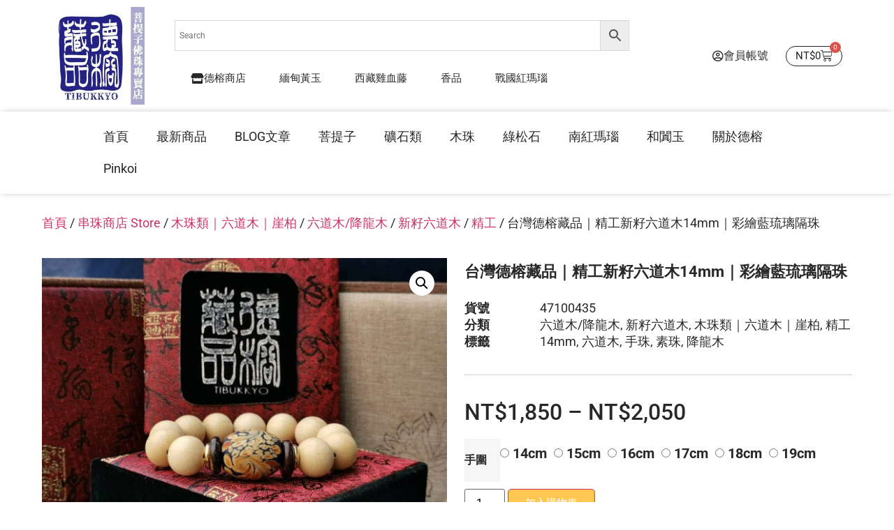

--- FILE ---
content_type: text/html; charset=UTF-8
request_url: https://tibukkyo.com/product/liudaomu-39/
body_size: 85425
content:
<!doctype html>
<html lang="zh-TW" prefix="og: https://ogp.me/ns#">
<head>
	<meta charset="UTF-8">
	<meta name="viewport" content="width=device-width, initial-scale=1">
	<link rel="profile" href="https://gmpg.org/xfn/11">
		<style>img:is([sizes="auto" i], [sizes^="auto," i]) { contain-intrinsic-size: 3000px 1500px }</style>
				<!-- Pixel Cat  Global site tag (gtag.js) - Google Analytics -->
			<script async src="https://www.googletagmanager.com/gtag/js?id=G-NH0W8H4YRM&l=dataLayerPYS"></script>
			<script>
				window.dataLayerPYS = window.dataLayerPYS || [];
				function gtag(){dataLayerPYS.push(arguments);}
				gtag('js', new Date());
				gtag( 'config', 'G-NH0W8H4YRM' );
			</script>
			
            <script data-no-defer="1" data-ezscrex="false" data-cfasync="false" data-pagespeed-no-defer data-cookieconsent="ignore">
                var ctPublicFunctions = {"_ajax_nonce":"1c7a580f21","_rest_nonce":"121ea6ee82","_ajax_url":"\/wp-admin\/admin-ajax.php","_rest_url":"https:\/\/tibukkyo.com\/wp-json\/","data__cookies_type":"none","data__ajax_type":"rest","data__bot_detector_enabled":1,"data__frontend_data_log_enabled":1,"cookiePrefix":"","wprocket_detected":false,"host_url":"tibukkyo.com","text__ee_click_to_select":"Click to select the whole data","text__ee_original_email":"The complete one is","text__ee_got_it":"Got it","text__ee_blocked":"Blocked","text__ee_cannot_connect":"Cannot connect","text__ee_cannot_decode":"Can not decode email. Unknown reason","text__ee_email_decoder":"CleanTalk email decoder","text__ee_wait_for_decoding":"The magic is on the way!","text__ee_decoding_process":"Please wait a few seconds while we decode the contact data."}
            </script>
        
            <script data-no-defer="1" data-ezscrex="false" data-cfasync="false" data-pagespeed-no-defer data-cookieconsent="ignore">
                var ctPublic = {"_ajax_nonce":"1c7a580f21","settings__forms__check_internal":0,"settings__forms__check_external":0,"settings__forms__force_protection":0,"settings__forms__search_test":1,"settings__data__bot_detector_enabled":1,"settings__sfw__anti_crawler":0,"blog_home":"https:\/\/tibukkyo.com\/","pixel__setting":"3","pixel__enabled":true,"pixel__url":"https:\/\/moderate4-v4.cleantalk.org\/pixel\/a6028de1c1ee967ce01c007415e63ba8.gif","data__email_check_before_post":1,"data__email_check_exist_post":1,"data__cookies_type":"none","data__key_is_ok":false,"data__visible_fields_required":true,"wl_brandname":"Anti-Spam by CleanTalk","wl_brandname_short":"CleanTalk","ct_checkjs_key":"01585f8d7aa6444588fdaee7893d280daa2b50e71dcde3606a5f7f4c423577fc","emailEncoderPassKey":"3eaef4a0b5e114ec8157b04d9162480c","bot_detector_forms_excluded":"W10=","advancedCacheExists":true,"varnishCacheExists":false,"wc_ajax_add_to_cart":true,"theRealPerson":{"phrases":{"trpHeading":"The Real Person Badge!","trpContent1":"The commenter acts as a real person and verified as not a bot.","trpContent2":"Passed all tests against spam bots. Anti-Spam by CleanTalk.","trpContentLearnMore":"Learn more"},"trpContentLink":"https:\/\/cleantalk.org\/the-real-person?utm_id=&amp;utm_term=&amp;utm_source=admin_side&amp;utm_medium=trp_badge&amp;utm_content=trp_badge_link_click&amp;utm_campaign=apbct_links","imgPersonUrl":"https:\/\/tibukkyo.com\/wp-content\/plugins\/cleantalk-spam-protect\/css\/images\/real_user.svg","imgShieldUrl":"https:\/\/tibukkyo.com\/wp-content\/plugins\/cleantalk-spam-protect\/css\/images\/shield.svg"}}
            </script>
        
<!-- Google Tag Manager for WordPress by gtm4wp.com -->
<script data-cfasync="false" data-pagespeed-no-defer>
	var gtm4wp_datalayer_name = "dataLayer";
	var dataLayer = dataLayer || [];
	const gtm4wp_use_sku_instead = false;
	const gtm4wp_currency = 'TWD';
	const gtm4wp_product_per_impression = 10;
	const gtm4wp_clear_ecommerce = false;
	const gtm4wp_datalayer_max_timeout = 2000;
</script>
<!-- End Google Tag Manager for WordPress by gtm4wp.com -->
<!-- Google Tag Manager by PYS -->
    <script data-cfasync="false" data-pagespeed-no-defer>
	    window.dataLayerPYS = window.dataLayerPYS || [];
	</script>
<!-- End Google Tag Manager by PYS -->
<!-- Search Engine Optimization by Rank Math - https://rankmath.com/ -->
<title>台灣德榕藏品｜精工新籽六道木14mm｜彩繪藍琉璃隔珠 | TIBUKKYO德榕藏品</title>
<meta name="description" content="六道木，又叫降龍木。生長於佛教聖地五台山，每顆珠上都有六道天然形成的紋絡，象徵著六字箴言（即六字大明咒：嗡嘛呢唄咪吽）亦有「六道輪回」之意有，可以鎮宅驅邪。"/>
<meta name="robots" content="follow, index, max-snippet:-1, max-video-preview:-1, max-image-preview:large"/>
<link rel="canonical" href="https://tibukkyo.com/product/liudaomu-39/" />
<meta property="og:locale" content="zh_TW" />
<meta property="og:type" content="product" />
<meta property="og:title" content="台灣德榕藏品｜精工新籽六道木14mm｜彩繪藍琉璃隔珠 | TIBUKKYO德榕藏品" />
<meta property="og:description" content="六道木，又叫降龍木。生長於佛教聖地五台山，每顆珠上都有六道天然形成的紋絡，象徵著六字箴言（即六字大明咒：嗡嘛呢唄咪吽）亦有「六道輪回」之意有，可以鎮宅驅邪。" />
<meta property="og:url" content="https://tibukkyo.com/product/liudaomu-39/" />
<meta property="og:site_name" content="TIBUKKYO德榕藏品" />
<meta property="og:updated_time" content="2025-03-10T11:50:22+08:00" />
<meta property="og:image" content="https://tibukkyo.com/wp-content/uploads/2021/10/107569016_2741261199313175_3280020808154370630_o.jpg" />
<meta property="og:image:secure_url" content="https://tibukkyo.com/wp-content/uploads/2021/10/107569016_2741261199313175_3280020808154370630_o.jpg" />
<meta property="og:image:width" content="1477" />
<meta property="og:image:height" content="1108" />
<meta property="og:image:alt" content="台灣德榕藏品｜精工新籽六道木14mm｜彩繪藍琉璃隔珠" />
<meta property="og:image:type" content="image/jpeg" />
<meta property="product:brand" content="TIBUKKYO德榕藏品" />
<meta property="product:availability" content="instock" />
<meta name="twitter:card" content="summary_large_image" />
<meta name="twitter:title" content="台灣德榕藏品｜精工新籽六道木14mm｜彩繪藍琉璃隔珠 | TIBUKKYO德榕藏品" />
<meta name="twitter:description" content="六道木，又叫降龍木。生長於佛教聖地五台山，每顆珠上都有六道天然形成的紋絡，象徵著六字箴言（即六字大明咒：嗡嘛呢唄咪吽）亦有「六道輪回」之意有，可以鎮宅驅邪。" />
<meta name="twitter:image" content="https://tibukkyo.com/wp-content/uploads/2021/10/107569016_2741261199313175_3280020808154370630_o.jpg" />
<meta name="twitter:label1" content="Price" />
<meta name="twitter:data1" content="&#078;&#084;&#036;1,850 - &#078;&#084;&#036;2,050" />
<meta name="twitter:label2" content="Availability" />
<meta name="twitter:data2" content="In stock" />
<script type="application/ld+json" class="rank-math-schema">{"@context":"https://schema.org","@graph":[{"@type":"BreadcrumbList","@id":"https://tibukkyo.com/product/liudaomu-39/#breadcrumb","itemListElement":[{"@type":"ListItem","position":"1","item":{"@id":"https://tibukkyo.com","name":"\u4e3b\u9801"}},{"@type":"ListItem","position":"2","item":{"@id":"https://tibukkyo.com/product/","name":"\u4e32\u73e0\u5546\u5e97 Store"}},{"@type":"ListItem","position":"3","item":{"@id":"https://tibukkyo.com/product-category/woodbeads/","name":"\u6728\u73e0\u985e\uff5c\u516d\u9053\u6728\uff5c\u5d16\u67cf"}},{"@type":"ListItem","position":"4","item":{"@id":"https://tibukkyo.com/product-category/woodbeads/liudaomu/","name":"\u516d\u9053\u6728/\u964d\u9f8d\u6728"}},{"@type":"ListItem","position":"5","item":{"@id":"https://tibukkyo.com/product/liudaomu-39/","name":"\u53f0\u7063\u5fb7\u6995\u85cf\u54c1\uff5c\u7cbe\u5de5\u65b0\u7c7d\u516d\u9053\u672814mm\uff5c\u5f69\u7e6a\u85cd\u7409\u7483\u9694\u73e0"}}]}]}</script>
<!-- /Rank Math WordPress SEO plugin -->

<link rel='dns-prefetch' href='//moderate.cleantalk.org' />
<link rel='dns-prefetch' href='//cdnjs.cloudflare.com' />
<link rel="alternate" type="application/rss+xml" title="訂閱《TIBUKKYO德榕藏品》&raquo; 資訊提供" href="https://tibukkyo.com/feed/" />
<link rel="alternate" type="application/rss+xml" title="訂閱《TIBUKKYO德榕藏品》&raquo; 留言的資訊提供" href="https://tibukkyo.com/comments/feed/" />
<link rel="alternate" type="application/rss+xml" title="訂閱《TIBUKKYO德榕藏品 》&raquo;〈台灣德榕藏品｜精工新籽六道木14mm｜彩繪藍琉璃隔珠〉留言的資訊提供" href="https://tibukkyo.com/product/liudaomu-39/feed/" />
<script>
window._wpemojiSettings = {"baseUrl":"https:\/\/s.w.org\/images\/core\/emoji\/15.0.3\/72x72\/","ext":".png","svgUrl":"https:\/\/s.w.org\/images\/core\/emoji\/15.0.3\/svg\/","svgExt":".svg","source":{"concatemoji":"https:\/\/tibukkyo.com\/wp-includes\/js\/wp-emoji-release.min.js?ver=6.7.1"}};
/*! This file is auto-generated */
!function(i,n){var o,s,e;function c(e){try{var t={supportTests:e,timestamp:(new Date).valueOf()};sessionStorage.setItem(o,JSON.stringify(t))}catch(e){}}function p(e,t,n){e.clearRect(0,0,e.canvas.width,e.canvas.height),e.fillText(t,0,0);var t=new Uint32Array(e.getImageData(0,0,e.canvas.width,e.canvas.height).data),r=(e.clearRect(0,0,e.canvas.width,e.canvas.height),e.fillText(n,0,0),new Uint32Array(e.getImageData(0,0,e.canvas.width,e.canvas.height).data));return t.every(function(e,t){return e===r[t]})}function u(e,t,n){switch(t){case"flag":return n(e,"\ud83c\udff3\ufe0f\u200d\u26a7\ufe0f","\ud83c\udff3\ufe0f\u200b\u26a7\ufe0f")?!1:!n(e,"\ud83c\uddfa\ud83c\uddf3","\ud83c\uddfa\u200b\ud83c\uddf3")&&!n(e,"\ud83c\udff4\udb40\udc67\udb40\udc62\udb40\udc65\udb40\udc6e\udb40\udc67\udb40\udc7f","\ud83c\udff4\u200b\udb40\udc67\u200b\udb40\udc62\u200b\udb40\udc65\u200b\udb40\udc6e\u200b\udb40\udc67\u200b\udb40\udc7f");case"emoji":return!n(e,"\ud83d\udc26\u200d\u2b1b","\ud83d\udc26\u200b\u2b1b")}return!1}function f(e,t,n){var r="undefined"!=typeof WorkerGlobalScope&&self instanceof WorkerGlobalScope?new OffscreenCanvas(300,150):i.createElement("canvas"),a=r.getContext("2d",{willReadFrequently:!0}),o=(a.textBaseline="top",a.font="600 32px Arial",{});return e.forEach(function(e){o[e]=t(a,e,n)}),o}function t(e){var t=i.createElement("script");t.src=e,t.defer=!0,i.head.appendChild(t)}"undefined"!=typeof Promise&&(o="wpEmojiSettingsSupports",s=["flag","emoji"],n.supports={everything:!0,everythingExceptFlag:!0},e=new Promise(function(e){i.addEventListener("DOMContentLoaded",e,{once:!0})}),new Promise(function(t){var n=function(){try{var e=JSON.parse(sessionStorage.getItem(o));if("object"==typeof e&&"number"==typeof e.timestamp&&(new Date).valueOf()<e.timestamp+604800&&"object"==typeof e.supportTests)return e.supportTests}catch(e){}return null}();if(!n){if("undefined"!=typeof Worker&&"undefined"!=typeof OffscreenCanvas&&"undefined"!=typeof URL&&URL.createObjectURL&&"undefined"!=typeof Blob)try{var e="postMessage("+f.toString()+"("+[JSON.stringify(s),u.toString(),p.toString()].join(",")+"));",r=new Blob([e],{type:"text/javascript"}),a=new Worker(URL.createObjectURL(r),{name:"wpTestEmojiSupports"});return void(a.onmessage=function(e){c(n=e.data),a.terminate(),t(n)})}catch(e){}c(n=f(s,u,p))}t(n)}).then(function(e){for(var t in e)n.supports[t]=e[t],n.supports.everything=n.supports.everything&&n.supports[t],"flag"!==t&&(n.supports.everythingExceptFlag=n.supports.everythingExceptFlag&&n.supports[t]);n.supports.everythingExceptFlag=n.supports.everythingExceptFlag&&!n.supports.flag,n.DOMReady=!1,n.readyCallback=function(){n.DOMReady=!0}}).then(function(){return e}).then(function(){var e;n.supports.everything||(n.readyCallback(),(e=n.source||{}).concatemoji?t(e.concatemoji):e.wpemoji&&e.twemoji&&(t(e.twemoji),t(e.wpemoji)))}))}((window,document),window._wpemojiSettings);
</script>

<link rel='stylesheet' id='woobt-blocks-css' href='https://tibukkyo.com/wp-content/plugins/woo-bought-together-premium/assets/css/blocks.css?ver=7.6.9' media='all' />
<link rel='stylesheet' id='hello-elementor-theme-style-css' href='https://tibukkyo.com/wp-content/themes/hello-elementor/theme.min.css?ver=3.1.0' media='all' />
<link rel='stylesheet' id='jet-menu-hello-css' href='https://tibukkyo.com/wp-content/plugins/jet-menu/integration/themes/hello-elementor/assets/css/style.css?ver=2.4.14' media='all' />
<link rel='stylesheet' id='lrm-modal-css' href='https://tibukkyo.com/wp-content/plugins/ajax-login-and-registration-modal-popup-pro/free/assets/lrm-core-compiled.css?ver=56' media='all' />
<link rel='stylesheet' id='lrm-modal-skin-css' href='https://tibukkyo.com/wp-content/plugins/ajax-login-and-registration-modal-popup-pro/free/skins/default/skin.css?ver=56' media='all' />
<style id='lrm-modal-skin-inline-css'>
 .lrm-form a.button,.lrm-form button,.lrm-form button[type=submit],.lrm-form #buddypress input[type=submit],.lrm-form .gform_wrapper input.gform_button[type=submit],.lrm-form input[type=submit]{color: #ffffff;}  .lrm-form a.button,.lrm-form button,.lrm-form button[type=submit],.lrm-form #buddypress input[type=submit],.lrm-form .gform_wrapper input.gform_button[type=submit],.lrm-form input[type=submit]{background-color: #2f889a;}  .lrm-user-modal-container .lrm-switcher a{background-color: #d2d8d8;}  .lrm-user-modal-container .lrm-switcher a{color: #809191;}
</style>
<style id='wp-emoji-styles-inline-css'>

	img.wp-smiley, img.emoji {
		display: inline !important;
		border: none !important;
		box-shadow: none !important;
		height: 1em !important;
		width: 1em !important;
		margin: 0 0.07em !important;
		vertical-align: -0.1em !important;
		background: none !important;
		padding: 0 !important;
	}
</style>
<link rel='stylesheet' id='wp-block-library-css' href='https://tibukkyo.com/wp-includes/css/dist/block-library/style.min.css?ver=6.7.1' media='all' />
<link rel='stylesheet' id='jet-engine-frontend-css' href='https://tibukkyo.com/wp-content/plugins/jet-engine/assets/css/frontend.css?ver=3.7.4' media='all' />
<style id='classic-theme-styles-inline-css'>
/*! This file is auto-generated */
.wp-block-button__link{color:#fff;background-color:#32373c;border-radius:9999px;box-shadow:none;text-decoration:none;padding:calc(.667em + 2px) calc(1.333em + 2px);font-size:1.125em}.wp-block-file__button{background:#32373c;color:#fff;text-decoration:none}
</style>
<style id='global-styles-inline-css'>
:root{--wp--preset--aspect-ratio--square: 1;--wp--preset--aspect-ratio--4-3: 4/3;--wp--preset--aspect-ratio--3-4: 3/4;--wp--preset--aspect-ratio--3-2: 3/2;--wp--preset--aspect-ratio--2-3: 2/3;--wp--preset--aspect-ratio--16-9: 16/9;--wp--preset--aspect-ratio--9-16: 9/16;--wp--preset--color--black: #000000;--wp--preset--color--cyan-bluish-gray: #abb8c3;--wp--preset--color--white: #ffffff;--wp--preset--color--pale-pink: #f78da7;--wp--preset--color--vivid-red: #cf2e2e;--wp--preset--color--luminous-vivid-orange: #ff6900;--wp--preset--color--luminous-vivid-amber: #fcb900;--wp--preset--color--light-green-cyan: #7bdcb5;--wp--preset--color--vivid-green-cyan: #00d084;--wp--preset--color--pale-cyan-blue: #8ed1fc;--wp--preset--color--vivid-cyan-blue: #0693e3;--wp--preset--color--vivid-purple: #9b51e0;--wp--preset--gradient--vivid-cyan-blue-to-vivid-purple: linear-gradient(135deg,rgba(6,147,227,1) 0%,rgb(155,81,224) 100%);--wp--preset--gradient--light-green-cyan-to-vivid-green-cyan: linear-gradient(135deg,rgb(122,220,180) 0%,rgb(0,208,130) 100%);--wp--preset--gradient--luminous-vivid-amber-to-luminous-vivid-orange: linear-gradient(135deg,rgba(252,185,0,1) 0%,rgba(255,105,0,1) 100%);--wp--preset--gradient--luminous-vivid-orange-to-vivid-red: linear-gradient(135deg,rgba(255,105,0,1) 0%,rgb(207,46,46) 100%);--wp--preset--gradient--very-light-gray-to-cyan-bluish-gray: linear-gradient(135deg,rgb(238,238,238) 0%,rgb(169,184,195) 100%);--wp--preset--gradient--cool-to-warm-spectrum: linear-gradient(135deg,rgb(74,234,220) 0%,rgb(151,120,209) 20%,rgb(207,42,186) 40%,rgb(238,44,130) 60%,rgb(251,105,98) 80%,rgb(254,248,76) 100%);--wp--preset--gradient--blush-light-purple: linear-gradient(135deg,rgb(255,206,236) 0%,rgb(152,150,240) 100%);--wp--preset--gradient--blush-bordeaux: linear-gradient(135deg,rgb(254,205,165) 0%,rgb(254,45,45) 50%,rgb(107,0,62) 100%);--wp--preset--gradient--luminous-dusk: linear-gradient(135deg,rgb(255,203,112) 0%,rgb(199,81,192) 50%,rgb(65,88,208) 100%);--wp--preset--gradient--pale-ocean: linear-gradient(135deg,rgb(255,245,203) 0%,rgb(182,227,212) 50%,rgb(51,167,181) 100%);--wp--preset--gradient--electric-grass: linear-gradient(135deg,rgb(202,248,128) 0%,rgb(113,206,126) 100%);--wp--preset--gradient--midnight: linear-gradient(135deg,rgb(2,3,129) 0%,rgb(40,116,252) 100%);--wp--preset--font-size--small: 13px;--wp--preset--font-size--medium: 20px;--wp--preset--font-size--large: 36px;--wp--preset--font-size--x-large: 42px;--wp--preset--spacing--20: 0.44rem;--wp--preset--spacing--30: 0.67rem;--wp--preset--spacing--40: 1rem;--wp--preset--spacing--50: 1.5rem;--wp--preset--spacing--60: 2.25rem;--wp--preset--spacing--70: 3.38rem;--wp--preset--spacing--80: 5.06rem;--wp--preset--shadow--natural: 6px 6px 9px rgba(0, 0, 0, 0.2);--wp--preset--shadow--deep: 12px 12px 50px rgba(0, 0, 0, 0.4);--wp--preset--shadow--sharp: 6px 6px 0px rgba(0, 0, 0, 0.2);--wp--preset--shadow--outlined: 6px 6px 0px -3px rgba(255, 255, 255, 1), 6px 6px rgba(0, 0, 0, 1);--wp--preset--shadow--crisp: 6px 6px 0px rgba(0, 0, 0, 1);}:where(.is-layout-flex){gap: 0.5em;}:where(.is-layout-grid){gap: 0.5em;}body .is-layout-flex{display: flex;}.is-layout-flex{flex-wrap: wrap;align-items: center;}.is-layout-flex > :is(*, div){margin: 0;}body .is-layout-grid{display: grid;}.is-layout-grid > :is(*, div){margin: 0;}:where(.wp-block-columns.is-layout-flex){gap: 2em;}:where(.wp-block-columns.is-layout-grid){gap: 2em;}:where(.wp-block-post-template.is-layout-flex){gap: 1.25em;}:where(.wp-block-post-template.is-layout-grid){gap: 1.25em;}.has-black-color{color: var(--wp--preset--color--black) !important;}.has-cyan-bluish-gray-color{color: var(--wp--preset--color--cyan-bluish-gray) !important;}.has-white-color{color: var(--wp--preset--color--white) !important;}.has-pale-pink-color{color: var(--wp--preset--color--pale-pink) !important;}.has-vivid-red-color{color: var(--wp--preset--color--vivid-red) !important;}.has-luminous-vivid-orange-color{color: var(--wp--preset--color--luminous-vivid-orange) !important;}.has-luminous-vivid-amber-color{color: var(--wp--preset--color--luminous-vivid-amber) !important;}.has-light-green-cyan-color{color: var(--wp--preset--color--light-green-cyan) !important;}.has-vivid-green-cyan-color{color: var(--wp--preset--color--vivid-green-cyan) !important;}.has-pale-cyan-blue-color{color: var(--wp--preset--color--pale-cyan-blue) !important;}.has-vivid-cyan-blue-color{color: var(--wp--preset--color--vivid-cyan-blue) !important;}.has-vivid-purple-color{color: var(--wp--preset--color--vivid-purple) !important;}.has-black-background-color{background-color: var(--wp--preset--color--black) !important;}.has-cyan-bluish-gray-background-color{background-color: var(--wp--preset--color--cyan-bluish-gray) !important;}.has-white-background-color{background-color: var(--wp--preset--color--white) !important;}.has-pale-pink-background-color{background-color: var(--wp--preset--color--pale-pink) !important;}.has-vivid-red-background-color{background-color: var(--wp--preset--color--vivid-red) !important;}.has-luminous-vivid-orange-background-color{background-color: var(--wp--preset--color--luminous-vivid-orange) !important;}.has-luminous-vivid-amber-background-color{background-color: var(--wp--preset--color--luminous-vivid-amber) !important;}.has-light-green-cyan-background-color{background-color: var(--wp--preset--color--light-green-cyan) !important;}.has-vivid-green-cyan-background-color{background-color: var(--wp--preset--color--vivid-green-cyan) !important;}.has-pale-cyan-blue-background-color{background-color: var(--wp--preset--color--pale-cyan-blue) !important;}.has-vivid-cyan-blue-background-color{background-color: var(--wp--preset--color--vivid-cyan-blue) !important;}.has-vivid-purple-background-color{background-color: var(--wp--preset--color--vivid-purple) !important;}.has-black-border-color{border-color: var(--wp--preset--color--black) !important;}.has-cyan-bluish-gray-border-color{border-color: var(--wp--preset--color--cyan-bluish-gray) !important;}.has-white-border-color{border-color: var(--wp--preset--color--white) !important;}.has-pale-pink-border-color{border-color: var(--wp--preset--color--pale-pink) !important;}.has-vivid-red-border-color{border-color: var(--wp--preset--color--vivid-red) !important;}.has-luminous-vivid-orange-border-color{border-color: var(--wp--preset--color--luminous-vivid-orange) !important;}.has-luminous-vivid-amber-border-color{border-color: var(--wp--preset--color--luminous-vivid-amber) !important;}.has-light-green-cyan-border-color{border-color: var(--wp--preset--color--light-green-cyan) !important;}.has-vivid-green-cyan-border-color{border-color: var(--wp--preset--color--vivid-green-cyan) !important;}.has-pale-cyan-blue-border-color{border-color: var(--wp--preset--color--pale-cyan-blue) !important;}.has-vivid-cyan-blue-border-color{border-color: var(--wp--preset--color--vivid-cyan-blue) !important;}.has-vivid-purple-border-color{border-color: var(--wp--preset--color--vivid-purple) !important;}.has-vivid-cyan-blue-to-vivid-purple-gradient-background{background: var(--wp--preset--gradient--vivid-cyan-blue-to-vivid-purple) !important;}.has-light-green-cyan-to-vivid-green-cyan-gradient-background{background: var(--wp--preset--gradient--light-green-cyan-to-vivid-green-cyan) !important;}.has-luminous-vivid-amber-to-luminous-vivid-orange-gradient-background{background: var(--wp--preset--gradient--luminous-vivid-amber-to-luminous-vivid-orange) !important;}.has-luminous-vivid-orange-to-vivid-red-gradient-background{background: var(--wp--preset--gradient--luminous-vivid-orange-to-vivid-red) !important;}.has-very-light-gray-to-cyan-bluish-gray-gradient-background{background: var(--wp--preset--gradient--very-light-gray-to-cyan-bluish-gray) !important;}.has-cool-to-warm-spectrum-gradient-background{background: var(--wp--preset--gradient--cool-to-warm-spectrum) !important;}.has-blush-light-purple-gradient-background{background: var(--wp--preset--gradient--blush-light-purple) !important;}.has-blush-bordeaux-gradient-background{background: var(--wp--preset--gradient--blush-bordeaux) !important;}.has-luminous-dusk-gradient-background{background: var(--wp--preset--gradient--luminous-dusk) !important;}.has-pale-ocean-gradient-background{background: var(--wp--preset--gradient--pale-ocean) !important;}.has-electric-grass-gradient-background{background: var(--wp--preset--gradient--electric-grass) !important;}.has-midnight-gradient-background{background: var(--wp--preset--gradient--midnight) !important;}.has-small-font-size{font-size: var(--wp--preset--font-size--small) !important;}.has-medium-font-size{font-size: var(--wp--preset--font-size--medium) !important;}.has-large-font-size{font-size: var(--wp--preset--font-size--large) !important;}.has-x-large-font-size{font-size: var(--wp--preset--font-size--x-large) !important;}
:where(.wp-block-post-template.is-layout-flex){gap: 1.25em;}:where(.wp-block-post-template.is-layout-grid){gap: 1.25em;}
:where(.wp-block-columns.is-layout-flex){gap: 2em;}:where(.wp-block-columns.is-layout-grid){gap: 2em;}
:root :where(.wp-block-pullquote){font-size: 1.5em;line-height: 1.6;}
</style>
<link rel='stylesheet' id='cleantalk-public-css-css' href='https://tibukkyo.com/wp-content/plugins/cleantalk-spam-protect/css/cleantalk-public.min.css?ver=6.62_1756772403' media='all' />
<link rel='stylesheet' id='cleantalk-email-decoder-css-css' href='https://tibukkyo.com/wp-content/plugins/cleantalk-spam-protect/css/cleantalk-email-decoder.min.css?ver=6.62_1756772403' media='all' />
<link rel='stylesheet' id='cleantalk-trp-css-css' href='https://tibukkyo.com/wp-content/plugins/cleantalk-spam-protect/css/cleantalk-trp.min.css?ver=6.62_1756772403' media='all' />
<link rel='stylesheet' id='wcfad-style-css' href='https://tibukkyo.com/wp-content/plugins/woocommerce-fees-discounts/assets/css/wcfad-style.css?ver=1.8.5' media='all' />
<link rel='stylesheet' id='photoswipe-css' href='https://tibukkyo.com/wp-content/plugins/woocommerce/assets/css/photoswipe/photoswipe.min.css?ver=10.1.2' media='all' />
<link rel='stylesheet' id='photoswipe-default-skin-css' href='https://tibukkyo.com/wp-content/plugins/woocommerce/assets/css/photoswipe/default-skin/default-skin.min.css?ver=10.1.2' media='all' />
<link rel='stylesheet' id='woocommerce-layout-css' href='https://tibukkyo.com/wp-content/plugins/woocommerce/assets/css/woocommerce-layout.css?ver=10.1.2' media='all' />
<link rel='stylesheet' id='woocommerce-smallscreen-css' href='https://tibukkyo.com/wp-content/plugins/woocommerce/assets/css/woocommerce-smallscreen.css?ver=10.1.2' media='only screen and (max-width: 768px)' />
<link rel='stylesheet' id='woocommerce-general-css' href='https://tibukkyo.com/wp-content/plugins/woocommerce/assets/css/woocommerce.css?ver=10.1.2' media='all' />
<style id='woocommerce-inline-inline-css'>
.woocommerce form .form-row .required { visibility: visible; }
</style>
<link rel='stylesheet' id='woomp-css' href='https://tibukkyo.com/wp-content/plugins/woomp/public/css/woomp-public.css?ver=3.4.49' media='all' />
<link rel='stylesheet' id='woomp-main-css' href='https://tibukkyo.com/wp-content/plugins/woomp/admin/css/main.min.css?ver=3.4.49' media='all' />
<link rel='stylesheet' id='card-css' href='https://tibukkyo.com/wp-content/plugins/woomp/includes/payuni/assets/card.css?ver=1.0.7' media='all' />
<link rel='stylesheet' id='aws-style-css' href='https://tibukkyo.com/wp-content/plugins/advanced-woo-search/assets/css/common.min.css?ver=3.45' media='all' />
<link rel='stylesheet' id='slick-css' href='https://tibukkyo.com/wp-content/plugins/woo-bought-together-premium/assets/slick/slick.css?ver=6.7.1' media='all' />
<link rel='stylesheet' id='woobt-frontend-css' href='https://tibukkyo.com/wp-content/plugins/woo-bought-together-premium/assets/css/frontend.css?ver=7.6.9' media='all' />
<link rel='stylesheet' id='brands-styles-css' href='https://tibukkyo.com/wp-content/plugins/woocommerce/assets/css/brands.css?ver=10.1.2' media='all' />
<link rel='stylesheet' id='hello-elementor-css' href='https://tibukkyo.com/wp-content/themes/hello-elementor/style.min.css?ver=3.1.0' media='all' />
<link rel='stylesheet' id='hello-elementor-header-footer-css' href='https://tibukkyo.com/wp-content/themes/hello-elementor/header-footer.min.css?ver=3.1.0' media='all' />
<link rel='stylesheet' id='jet-fb-option-field-select-css' href='https://tibukkyo.com/wp-content/plugins/jetformbuilder/modules/option-field/assets/build/select.css?ver=0edd78a6f12e2b918b82' media='all' />
<link rel='stylesheet' id='jet-fb-option-field-checkbox-css' href='https://tibukkyo.com/wp-content/plugins/jetformbuilder/modules/option-field/assets/build/checkbox.css?ver=f54eb583054648e8615b' media='all' />
<link rel='stylesheet' id='jet-fb-option-field-radio-css' href='https://tibukkyo.com/wp-content/plugins/jetformbuilder/modules/option-field/assets/build/radio.css?ver=7c6d0d4d7df91e6bd6a4' media='all' />
<link rel='stylesheet' id='jet-fb-advanced-choices-css' href='https://tibukkyo.com/wp-content/plugins/jetformbuilder/modules/advanced-choices/assets/build/main.css?ver=ca05550a7cac3b9b55a3' media='all' />
<link rel='stylesheet' id='jet-fb-wysiwyg-css' href='https://tibukkyo.com/wp-content/plugins/jetformbuilder/modules/wysiwyg/assets/build/wysiwyg.css?ver=5a4d16fb6d7a94700261' media='all' />
<link rel='stylesheet' id='jet-fb-switcher-css' href='https://tibukkyo.com/wp-content/plugins/jetformbuilder/modules/switcher/assets/build/switcher.css?ver=06c887a8b9195e5a119d' media='all' />
<link rel='stylesheet' id='font-awesome-all-css' href='https://tibukkyo.com/wp-content/plugins/jet-menu/assets/public/lib/font-awesome/css/all.min.css?ver=5.12.0' media='all' />
<link rel='stylesheet' id='font-awesome-v4-shims-css' href='https://tibukkyo.com/wp-content/plugins/jet-menu/assets/public/lib/font-awesome/css/v4-shims.min.css?ver=5.12.0' media='all' />
<link rel='stylesheet' id='jet-menu-public-styles-css' href='https://tibukkyo.com/wp-content/plugins/jet-menu/assets/public/css/public.css?ver=2.4.14' media='all' />
<link rel='stylesheet' id='elementor-frontend-css' href='https://tibukkyo.com/wp-content/plugins/elementor/assets/css/frontend.min.css?ver=3.30.3' media='all' />
<style id='elementor-frontend-inline-css'>
.elementor-kit-5{--e-global-color-primary:#242287;--e-global-color-secondary:#D4D3F9;--e-global-color-text:#282828;--e-global-color-accent:#767676;--e-global-color-803c4a1:#FAA900;--e-global-color-d05190c:#E9860E;--e-global-color-7fdff09:#FFC650;--e-global-color-6b4891d:#F8F8F8;--e-global-color-3d63ff0:#D0D0D0;--e-global-typography-primary-font-family:"Roboto";--e-global-typography-primary-font-size:36px;--e-global-typography-primary-font-weight:bold;--e-global-typography-primary-line-height:58px;--e-global-typography-secondary-font-size:22px;--e-global-typography-secondary-font-weight:bold;--e-global-typography-secondary-line-height:40px;--e-global-typography-text-font-size:24px;--e-global-typography-text-font-weight:bold;--e-global-typography-text-line-height:36px;--e-global-typography-accent-font-size:24px;--e-global-typography-accent-font-weight:bold;--e-global-typography-accent-line-height:36px;--e-global-typography-50a448a-font-size:24px;--e-global-typography-50a448a-font-weight:500;--e-global-typography-50a448a-line-height:36px;--e-global-typography-5e27baf-font-size:20px;--e-global-typography-5e27baf-font-weight:bold;--e-global-typography-5e27baf-line-height:30px;--e-global-typography-97c471b-font-size:20px;--e-global-typography-97c471b-font-weight:500;--e-global-typography-97c471b-line-height:30px;--e-global-typography-fc99546-font-size:18px;--e-global-typography-fc99546-font-weight:bold;--e-global-typography-fc99546-line-height:28px;--e-global-typography-9abd3be-font-size:18px;--e-global-typography-9abd3be-font-weight:600;--e-global-typography-9abd3be-text-decoration:underline;--e-global-typography-9abd3be-line-height:28px;--e-global-typography-1b79c4f-font-size:18px;--e-global-typography-1b79c4f-font-weight:normal;--e-global-typography-1b79c4f-line-height:28px;--e-global-typography-7a434bf-font-size:18px;--e-global-typography-7a434bf-font-weight:normal;--e-global-typography-7a434bf-line-height:24px;color:var( --e-global-color-text );font-size:var( --e-global-typography-7a434bf-font-size );font-weight:var( --e-global-typography-7a434bf-font-weight );line-height:var( --e-global-typography-7a434bf-line-height );}.elementor-kit-5 button,.elementor-kit-5 input[type="button"],.elementor-kit-5 input[type="submit"],.elementor-kit-5 .elementor-button{background-color:#FFFFFF;color:var( --e-global-color-text );}.elementor-kit-5 e-page-transition{background-color:#FFBC7D;}.elementor-kit-5 p{margin-bottom:0px;}.elementor-kit-5 h1{color:var( --e-global-color-text );font-family:var( --e-global-typography-primary-font-family ), Sans-serif;font-size:var( --e-global-typography-primary-font-size );font-weight:var( --e-global-typography-primary-font-weight );line-height:var( --e-global-typography-primary-line-height );}.elementor-kit-5 h2{color:var( --e-global-color-text );font-size:var( --e-global-typography-secondary-font-size );font-weight:var( --e-global-typography-secondary-font-weight );line-height:var( --e-global-typography-secondary-line-height );}.elementor-kit-5 h3{color:var( --e-global-color-text );font-size:var( --e-global-typography-text-font-size );font-weight:var( --e-global-typography-text-font-weight );line-height:var( --e-global-typography-text-line-height );}.elementor-kit-5 h4{color:var( --e-global-color-text );font-size:var( --e-global-typography-accent-font-size );font-weight:var( --e-global-typography-accent-font-weight );line-height:var( --e-global-typography-accent-line-height );}.elementor-kit-5 h5{color:var( --e-global-color-text );font-size:var( --e-global-typography-5e27baf-font-size );font-weight:var( --e-global-typography-5e27baf-font-weight );line-height:var( --e-global-typography-5e27baf-line-height );}.elementor-kit-5 h6{color:var( --e-global-color-text );font-size:var( --e-global-typography-fc99546-font-size );font-weight:var( --e-global-typography-fc99546-font-weight );line-height:var( --e-global-typography-fc99546-line-height );}.elementor-section.elementor-section-boxed > .elementor-container{max-width:1160px;}.e-con{--container-max-width:1160px;}.elementor-widget:not(:last-child){margin-block-end:20px;}.elementor-element{--widgets-spacing:20px 20px;--widgets-spacing-row:20px;--widgets-spacing-column:20px;}{}h1.entry-title{display:var(--page-title-display);}.site-header .site-branding{flex-direction:column;align-items:stretch;}.site-header{padding-inline-end:0px;padding-inline-start:0px;}.site-footer .site-branding{flex-direction:column;align-items:stretch;}@media(max-width:1024px){.elementor-kit-5{--e-global-typography-primary-font-size:28px;--e-global-typography-secondary-font-size:30px;font-size:var( --e-global-typography-7a434bf-font-size );line-height:var( --e-global-typography-7a434bf-line-height );}.elementor-kit-5 h1{font-size:var( --e-global-typography-primary-font-size );line-height:var( --e-global-typography-primary-line-height );}.elementor-kit-5 h2{font-size:var( --e-global-typography-secondary-font-size );line-height:var( --e-global-typography-secondary-line-height );}.elementor-kit-5 h3{font-size:var( --e-global-typography-text-font-size );line-height:var( --e-global-typography-text-line-height );}.elementor-kit-5 h4{font-size:var( --e-global-typography-accent-font-size );line-height:var( --e-global-typography-accent-line-height );}.elementor-kit-5 h5{font-size:var( --e-global-typography-5e27baf-font-size );line-height:var( --e-global-typography-5e27baf-line-height );}.elementor-kit-5 h6{font-size:var( --e-global-typography-fc99546-font-size );line-height:var( --e-global-typography-fc99546-line-height );}.elementor-section.elementor-section-boxed > .elementor-container{max-width:1024px;}.e-con{--container-max-width:1024px;}}@media(max-width:767px){.elementor-kit-5{--e-global-typography-primary-font-size:24px;--e-global-typography-secondary-font-size:26px;font-size:var( --e-global-typography-7a434bf-font-size );line-height:var( --e-global-typography-7a434bf-line-height );}.elementor-kit-5 h1{font-size:var( --e-global-typography-primary-font-size );line-height:var( --e-global-typography-primary-line-height );}.elementor-kit-5 h2{font-size:var( --e-global-typography-secondary-font-size );line-height:var( --e-global-typography-secondary-line-height );}.elementor-kit-5 h3{font-size:var( --e-global-typography-text-font-size );line-height:var( --e-global-typography-text-line-height );}.elementor-kit-5 h4{font-size:var( --e-global-typography-accent-font-size );line-height:var( --e-global-typography-accent-line-height );}.elementor-kit-5 h5{font-size:var( --e-global-typography-5e27baf-font-size );line-height:var( --e-global-typography-5e27baf-line-height );}.elementor-kit-5 h6{font-size:var( --e-global-typography-fc99546-font-size );line-height:var( --e-global-typography-fc99546-line-height );}.elementor-section.elementor-section-boxed > .elementor-container{max-width:767px;}.e-con{--container-max-width:767px;}}/* Start custom CSS */button.disabled {
    background-color: #FFC650!important;
}
.site-below-header-wrap.ast-builder-grid-row-container.site-header-focus-item.ast-container{
box-shadow: 0px 1px 1px rgba(9, 30, 66, 0.25), 0px 0px 1px rgba(9, 30, 66, 0.31);
}
.astra-shop-summary-wrap{
	padding:20px!important;
}
.line-title:before{
 display: inline-block;
    display: inline-block;
    vertical-align: middle;
    width: 30px;
    height: 3px;
    margin-right: 10px;
    background-color: #242287;
    content: ' ';
}
.line-title:after{
    display: inline-block;
    vertical-align: middle;
    width: 30px;
    height: 3px;
    margin-left: 10px;
    background-color: #242287;
    content: ' ';
}
.helf-title{
    background: linear-gradient(to top, #D4D3F9 50%, transparent 50%);
}
.elementor-post__card , .shadow-box{
    filter: drop-shadow(0px 3px 5px rgba(9, 30, 66, 0.2)) drop-shadow(0px 0px 1px rgba(9, 30, 66, 0.31));
}
button.disabled {
    background-color: #FFC650!important;
}
h2.woocommerce-loop-product__title{
    padding: 0px 20px!important;
}
.woocommerce-LoopProduct-link span.price {
    padding: 0px 20px!important;
}
h2.woocommerce-loop-product__title{
    height: 88px;
}

a.button.product_type_variable.add_to_cart_button,a.button.product_type_variable,a.button.product_type_simple.add_to_cart_button.ajax_add_to_cart{
    text-align: center;
    display: block;
    margin-left: 20px!important;
    margin-right: 20px!important;
    margin-bottom: 20px!important;
}
.woocommerce nav.woocommerce-pagination {
    text-align: left!important;
}
@media only screen and (max-width: 600px) {
  h2.woocommerce-loop-product__title{
    height: auto;
}
}/* End custom CSS */
.elementor-11985 .elementor-element.elementor-element-1596a6e{padding:80px 0px 80px 0px;}.elementor-11985 .elementor-element.elementor-element-b18521f .jet-single-images__wrap div.images{width:100% !important;}.elementor-11985 .elementor-element.elementor-element-b18521f .jet-single-images__wrap .woocommerce-product-gallery > .flex-viewport{margin:0px 0px 0px 0px;}.elementor-11985 .elementor-element.elementor-element-b18521f .jet-single-images__wrap .woocommerce-product-gallery__trigger + .woocommerce-product-gallery__wrapper{margin:0px 0px 0px 0px;}.elementor-11985 .elementor-element.elementor-element-b18521f .jet-single-images__wrap .flex-control-thumbs{justify-content:flex-start;}.elementor-11985 .elementor-element.elementor-element-b18521f .jet-single-images__wrap .flex-control-thumbs li{width:16.66666666%;flex:0 0 16.66666666%;padding:6px 6px 0px 6px;}.elementor-11985 .elementor-element.elementor-element-b18521f .jet-single-images-nav-horizontal.jet-single-images__wrap .flex-control-thumbs{margin-left:-6px;margin-right:-6px;}.elementor-11985 .elementor-element.elementor-element-b18521f .jet-single-images-nav-vertical.jet-single-images__wrap .flex-control-thumbs{margin-top:-6px;margin-bottom:-0px;}.elementor-11985 .elementor-element.elementor-element-7be5985 .jet-woo-builder .product_title{font-family:"Muli", Sans-serif;font-size:24px;font-weight:600;text-transform:capitalize;line-height:30px;color:#3c4b71;}.elementor-11985 .elementor-element.elementor-element-98cfb57{--spacer-size:11px;}.elementor-11985 .elementor-element.elementor-element-96d5bc7 > .elementor-widget-container{margin:0px 0px 0px 0px;padding:0px 0px 0px 0px;}.elementor-11985 .elementor-element.elementor-element-96d5bc7 .elementor-jet-single-rating .woocommerce-product-rating{flex-direction:row;justify-content:flex-start;}.elementor-11985 .elementor-element.elementor-element-96d5bc7 .elementor-jet-single-rating .product-star-rating .product-rating__icon{font-size:16px;color:#f2c94c;}.elementor-11985 .elementor-element.elementor-element-96d5bc7 .elementor-jet-single-rating .product-star-rating .product-rating__icon + .product-rating__icon{margin-left:2px;}.elementor-11985 .elementor-element.elementor-element-96d5bc7 .elementor-jet-single-rating .product-star-rating .product-rating__icon.active{color:#f2c94c;}.elementor-11985 .elementor-element.elementor-element-96d5bc7 .elementor-jet-single-rating .product-star-rating{margin:0px 2px 0px 0px;}.elementor-11985 .elementor-element.elementor-element-96d5bc7 .elementor-jet-single-rating .woocommerce-review-link{font-family:"Muli", Sans-serif;font-size:14px;font-weight:400;text-decoration:none;line-height:25px;color:#9c5d90;margin:0px 0px 0px 0px;}.elementor-11985 .elementor-element.elementor-element-96d5bc7 .elementor-jet-single-rating .woocommerce-review-link:hover{color:#3c4b71;text-decoration:underline;}.elementor-11985 .elementor-element.elementor-element-21f1729{--spacer-size:12px;}.elementor-11985 .elementor-element.elementor-element-2a51197{color:var( --e-global-color-text );}.elementor-11985 .elementor-element.elementor-element-2a51197 a{color:var( --e-global-color-text );}.elementor-11985 .elementor-element.elementor-element-09d91ba{--spacer-size:8px;}.elementor-11985 .elementor-element.elementor-element-1afed7d .jet-woo-builder.elementor-jet-single-price .price del{display:inline-block;font-weight:400;text-decoration:line-through;}.elementor-11985 .elementor-element.elementor-element-1afed7d .jet-woo-builder.elementor-jet-single-price .price ins{display:inline-block;font-weight:400;text-decoration:none;}.elementor-11985 .elementor-element.elementor-element-1afed7d .jet-woo-builder.elementor-jet-single-price .price{font-family:"Muli", Sans-serif;font-size:24px;font-weight:600;line-height:30px;color:#3c4b71;}.elementor-11985 .elementor-element.elementor-element-1afed7d .jet-woo-builder.elementor-jet-single-price .price .woocommerce-Price-currencySymbol{vertical-align:baseline;}.elementor-11985 .elementor-element.elementor-element-ec1f466{--spacer-size:23px;}.elementor-11985 .elementor-element.elementor-element-5b65636 > .elementor-widget-container{background-color:#f7f7fb;padding:17px 33px 3px 19px;}.elementor-11985 .elementor-element.elementor-element-5b65636 .jet-woo-builder .woocommerce-product-details__short-description{font-family:"Muli", Sans-serif;font-size:13px;font-weight:400;line-height:20px;color:#3c4b71;}.elementor-11985 .elementor-element.elementor-element-59cf218 > .elementor-widget-container{margin:0px 0px 0px 0px;padding:0px 0px 0px 0px;}.elementor-11985 .elementor-element.elementor-element-59cf218{--add-to-cart-wc-forward-display:none;}.elementor-11985 .elementor-element.elementor-element-59cf218 .elementor-jet-single-add-to-cart .cart:not(.grouped_form):not(.variations_form){flex-direction:row;}.elementor-11985 .elementor-element.elementor-element-59cf218 .elementor-jet-single-add-to-cart .cart .woocommerce-variation-add-to-cart{flex-direction:row;}.elementor-11985 .elementor-element.elementor-element-59cf218 .jet-woo-builder .single_add_to_cart_button.button{font-family:"Muli", Sans-serif;font-size:16px;font-weight:700;line-height:20px;color:#ffffff;background-color:#9c5d90;border-radius:3px 3px 3px 3px;padding:12px 62px 13px 62px;}.elementor-11985 .elementor-element.elementor-element-59cf218 .jet-woo-builder .single_add_to_cart_button.button:hover{background-color:#3c4b71;}.elementor-11985 .elementor-element.elementor-element-59cf218 .elementor-jet-single-add-to-cart .cart.cart:not(.grouped_form) .quantity{max-width:100px;}.elementor-11985 .elementor-element.elementor-element-59cf218 .jet-woo-builder .qty{background-color:#f7f7fb;border-style:solid;border-width:1px 1px 1px 1px;border-color:#eeeef5;border-radius:3px 3px 3px 3px;box-shadow:0px 0px 10px 0px rgba(0,0,0,0);padding:9px 5px 9px 0px;}.elementor-11985 .elementor-element.elementor-element-59cf218 .jet-woo-builder .qty:focus{background-color:#ffffff;}.elementor-11985 .elementor-element.elementor-element-59cf218 .elementor-jet-single-add-to-cart .variations{max-width:370px;}.elementor-11985 .elementor-element.elementor-element-59cf218 .elementor-jet-single-add-to-cart .variations .label label{font-family:"Muli", Sans-serif;font-size:14px;font-weight:600;text-transform:capitalize;line-height:21px;color:#3c4b71;}.elementor-11985 .elementor-element.elementor-element-59cf218 .elementor-jet-single-add-to-cart .variations select{font-family:"Muli", Sans-serif;font-size:12px;font-weight:400;text-transform:capitalize;color:#3c4b71;background-color:#f7f7fb;border-style:solid;border-width:1px 1px 1px 1px;border-color:#e9e9f2;border-radius:3px 3px 3px 3px;padding:8px 10px 8px 16px;}.elementor-11985 .elementor-element.elementor-element-59cf218 .elementor-jet-single-add-to-cart .variations select:focus{background-color:#ffffff;}.elementor-11985 .elementor-element.elementor-element-59cf218 .elementor-jet-single-add-to-cart .woocommerce-variation-price .price, .elementor-11985 .elementor-element.elementor-element-59cf218 .elementor-jet-single-add-to-cart .woocommerce-grouped-product-list-item__price{font-family:"Muli", Sans-serif;font-size:20px;font-weight:600;line-height:24px;}.elementor-11985 .elementor-element.elementor-element-59cf218 .elementor-jet-single-add-to-cart .woocommerce-variation-price .price{color:#3c4b71;}.elementor-11985 .elementor-element.elementor-element-59cf218 .elementor-jet-single-add-to-cart .woocommerce-grouped-product-list-item__price{color:#3c4b71;}.elementor-11985 .elementor-element.elementor-element-59cf218 .elementor-jet-single-add-to-cart .woocommerce-variation-price .price del{text-decoration:line-through;font-weight:400;}.elementor-11985 .elementor-element.elementor-element-59cf218 .elementor-jet-single-add-to-cart .woocommerce-grouped-product-list-item__price del{text-decoration:line-through;font-weight:400;}.elementor-11985 .elementor-element.elementor-element-59cf218 .elementor-jet-single-add-to-cart .woocommerce-variation-price .price ins{text-decoration:none;font-weight:400;}.elementor-11985 .elementor-element.elementor-element-59cf218 .elementor-jet-single-add-to-cart .woocommerce-grouped-product-list-item__price ins{text-decoration:none;font-weight:400;}.elementor-11985 .elementor-element.elementor-element-59cf218 .elementor-jet-single-add-to-cart .woocommerce-Price-currencySymbol{vertical-align:baseline;}.elementor-11985 .elementor-element.elementor-element-59cf218 .elementor-jet-single-add-to-cart .woocommerce-variation-description{color:#3c4b71;}.elementor-11985 .elementor-element.elementor-element-59cf218 .elementor-jet-single-add-to-cart .reset_variations{color:#9c5d90;}.elementor-11985 .elementor-element.elementor-element-3a249720{padding:15px 0px 15px 0px;}.elementor-11985 .elementor-element.elementor-element-2b552bca:not(.elementor-motion-effects-element-type-background) > .elementor-widget-wrap, .elementor-11985 .elementor-element.elementor-element-2b552bca > .elementor-widget-wrap > .elementor-motion-effects-container > .elementor-motion-effects-layer{background-color:#FFFFFF;}.elementor-11985 .elementor-element.elementor-element-2b552bca > .elementor-element-populated, .elementor-11985 .elementor-element.elementor-element-2b552bca > .elementor-element-populated > .elementor-background-overlay, .elementor-11985 .elementor-element.elementor-element-2b552bca > .elementor-background-slideshow{border-radius:20px 20px 20px 20px;}.elementor-11985 .elementor-element.elementor-element-2b552bca > .elementor-element-populated{transition:background 0.3s, border 0.3s, border-radius 0.3s, box-shadow 0.3s;text-align:left;margin:0px 10px 0px 10px;--e-column-margin-right:10px;--e-column-margin-left:10px;padding:20px 20px 20px 20px;}.elementor-11985 .elementor-element.elementor-element-2b552bca > .elementor-element-populated > .elementor-background-overlay{transition:background 0.3s, border-radius 0.3s, opacity 0.3s;}.elementor-11985 .elementor-element.elementor-element-30ab4518 .elementor-icon-box-wrapper{text-align:left;}.elementor-11985 .elementor-element.elementor-element-30ab4518{--icon-box-icon-margin:15px;}.elementor-11985 .elementor-element.elementor-element-30ab4518 .elementor-icon{font-size:100px;}.elementor-11985 .elementor-element.elementor-element-622d286:not(.elementor-motion-effects-element-type-background) > .elementor-widget-wrap, .elementor-11985 .elementor-element.elementor-element-622d286 > .elementor-widget-wrap > .elementor-motion-effects-container > .elementor-motion-effects-layer{background-color:#FFFFFF;}.elementor-11985 .elementor-element.elementor-element-622d286 > .elementor-element-populated, .elementor-11985 .elementor-element.elementor-element-622d286 > .elementor-element-populated > .elementor-background-overlay, .elementor-11985 .elementor-element.elementor-element-622d286 > .elementor-background-slideshow{border-radius:20px 20px 20px 20px;}.elementor-11985 .elementor-element.elementor-element-622d286 > .elementor-element-populated{transition:background 0.3s, border 0.3s, border-radius 0.3s, box-shadow 0.3s;text-align:left;margin:0px 10px 0px 10px;--e-column-margin-right:10px;--e-column-margin-left:10px;padding:20px 20px 20px 20px;}.elementor-11985 .elementor-element.elementor-element-622d286 > .elementor-element-populated > .elementor-background-overlay{transition:background 0.3s, border-radius 0.3s, opacity 0.3s;}.elementor-11985 .elementor-element.elementor-element-6cb84a2b .elementor-icon-box-wrapper{text-align:left;}.elementor-11985 .elementor-element.elementor-element-6cb84a2b{--icon-box-icon-margin:15px;}.elementor-11985 .elementor-element.elementor-element-6cb84a2b .elementor-icon{font-size:100px;}.elementor-11985 .elementor-element.elementor-element-1a51a17{padding:15px 0px 15px 0px;}.elementor-11985 .elementor-element.elementor-element-107292a3:not(.elementor-motion-effects-element-type-background) > .elementor-widget-wrap, .elementor-11985 .elementor-element.elementor-element-107292a3 > .elementor-widget-wrap > .elementor-motion-effects-container > .elementor-motion-effects-layer{background-color:#FFFFFF;}.elementor-11985 .elementor-element.elementor-element-107292a3 > .elementor-element-populated, .elementor-11985 .elementor-element.elementor-element-107292a3 > .elementor-element-populated > .elementor-background-overlay, .elementor-11985 .elementor-element.elementor-element-107292a3 > .elementor-background-slideshow{border-radius:20px 20px 20px 20px;}.elementor-11985 .elementor-element.elementor-element-107292a3 > .elementor-element-populated{transition:background 0.3s, border 0.3s, border-radius 0.3s, box-shadow 0.3s;text-align:left;margin:0px 10px 0px 10px;--e-column-margin-right:10px;--e-column-margin-left:10px;padding:20px 20px 20px 20px;}.elementor-11985 .elementor-element.elementor-element-107292a3 > .elementor-element-populated > .elementor-background-overlay{transition:background 0.3s, border-radius 0.3s, opacity 0.3s;}.elementor-11985 .elementor-element.elementor-element-65b3752b .elementor-icon-box-wrapper{text-align:left;}.elementor-11985 .elementor-element.elementor-element-65b3752b{--icon-box-icon-margin:15px;}.elementor-11985 .elementor-element.elementor-element-65b3752b .elementor-icon{font-size:100px;}.elementor-11985 .elementor-element.elementor-element-2ce5dd9f:not(.elementor-motion-effects-element-type-background) > .elementor-widget-wrap, .elementor-11985 .elementor-element.elementor-element-2ce5dd9f > .elementor-widget-wrap > .elementor-motion-effects-container > .elementor-motion-effects-layer{background-color:#FFFFFF;}.elementor-11985 .elementor-element.elementor-element-2ce5dd9f > .elementor-element-populated, .elementor-11985 .elementor-element.elementor-element-2ce5dd9f > .elementor-element-populated > .elementor-background-overlay, .elementor-11985 .elementor-element.elementor-element-2ce5dd9f > .elementor-background-slideshow{border-radius:20px 20px 20px 20px;}.elementor-11985 .elementor-element.elementor-element-2ce5dd9f > .elementor-element-populated{transition:background 0.3s, border 0.3s, border-radius 0.3s, box-shadow 0.3s;text-align:left;margin:0px 10px 0px 10px;--e-column-margin-right:10px;--e-column-margin-left:10px;padding:20px 20px 20px 20px;}.elementor-11985 .elementor-element.elementor-element-2ce5dd9f > .elementor-element-populated > .elementor-background-overlay{transition:background 0.3s, border-radius 0.3s, opacity 0.3s;}.elementor-11985 .elementor-element.elementor-element-51624ae8 .elementor-icon-box-wrapper{text-align:left;}.elementor-11985 .elementor-element.elementor-element-51624ae8{--icon-box-icon-margin:15px;}.elementor-11985 .elementor-element.elementor-element-51624ae8 .elementor-icon{font-size:100px;}.woocommerce .elementor-11985 .elementor-element.elementor-element-2d2be23 .woocommerce-tabs ul.wc-tabs li{background-color:#FFFFFF;border-color:#FFFFFF;border-radius:0px 0px 0 0;}.woocommerce .elementor-11985 .elementor-element.elementor-element-2d2be23 .woocommerce-tabs .woocommerce-Tabs-panel{border-color:#FFFFFF;font-size:var( --e-global-typography-7a434bf-font-size );font-weight:var( --e-global-typography-7a434bf-font-weight );line-height:var( --e-global-typography-7a434bf-line-height );border-width:0px 0px 0px 0px;margin-top:-0px;border-radius:0px 0px 0px 0px;}.woocommerce .elementor-11985 .elementor-element.elementor-element-2d2be23 .woocommerce-tabs ul.wc-tabs{margin-left:0px;margin-right:0px;}.elementor-11985 .elementor-element.elementor-element-5425da0.elementor-wc-products  ul.products{grid-column-gap:20px;grid-row-gap:40px;}.elementor-11985 .elementor-element.elementor-element-5425da0.elementor-wc-products .attachment-woocommerce_thumbnail{border-radius:20px 20px 0px 0px;}.elementor-11985 .elementor-element.elementor-element-5425da0.elementor-wc-products ul.products li.product .woocommerce-loop-product__title, .elementor-11985 .elementor-element.elementor-element-5425da0.elementor-wc-products ul.products li.product .woocommerce-loop-category__title{font-size:var( --e-global-typography-7a434bf-font-size );font-weight:var( --e-global-typography-7a434bf-font-weight );line-height:var( --e-global-typography-7a434bf-line-height );}.elementor-11985 .elementor-element.elementor-element-5425da0.elementor-wc-products ul.products li.product .price{color:var( --e-global-color-text );font-weight:bold;}.elementor-11985 .elementor-element.elementor-element-5425da0.elementor-wc-products ul.products li.product .price ins{color:var( --e-global-color-text );}.elementor-11985 .elementor-element.elementor-element-5425da0.elementor-wc-products ul.products li.product .price ins .amount{color:var( --e-global-color-text );}.elementor-11985 .elementor-element.elementor-element-5425da0.elementor-wc-products ul.products li.product .button{color:#FFFFFF;background-color:var( --e-global-color-803c4a1 );border-radius:4px 4px 4px 4px;padding:15px 20px 15px 20px;}.elementor-11985 .elementor-element.elementor-element-5425da0.elementor-wc-products ul.products li.product .button:hover{background-color:var( --e-global-color-d05190c );}.elementor-11985 .elementor-element.elementor-element-5425da0.elementor-wc-products ul.products li.product{border-radius:20px;box-shadow:0px 3px 5px 0px rgba(8.999999999999993, 29.999999999999982, 66, 0.2);}.elementor-11985 .elementor-element.elementor-element-5425da0.elementor-wc-products ul.products li.product span.onsale{display:block;}@media(min-width:768px){.elementor-11985 .elementor-element.elementor-element-7871038{width:30%;}.elementor-11985 .elementor-element.elementor-element-8b14652{width:70%;}}@media(max-width:1024px){.elementor-11985 .elementor-element.elementor-element-3a249720{padding:60px 24px 60px 24px;}.elementor-11985 .elementor-element.elementor-element-2b552bca > .elementor-element-populated{margin:0px 8px 8px 8px;--e-column-margin-right:8px;--e-column-margin-left:8px;}.elementor-11985 .elementor-element.elementor-element-622d286 > .elementor-element-populated{margin:0px 8px 8px 8px;--e-column-margin-right:8px;--e-column-margin-left:8px;}.elementor-11985 .elementor-element.elementor-element-107292a3 > .elementor-element-populated{margin:0px 8px 8px 8px;--e-column-margin-right:8px;--e-column-margin-left:8px;}.elementor-11985 .elementor-element.elementor-element-2ce5dd9f > .elementor-element-populated{margin:0px 8px 8px 8px;--e-column-margin-right:8px;--e-column-margin-left:8px;}.woocommerce .elementor-11985 .elementor-element.elementor-element-2d2be23 .woocommerce-tabs .woocommerce-Tabs-panel{font-size:var( --e-global-typography-7a434bf-font-size );line-height:var( --e-global-typography-7a434bf-line-height );}.elementor-11985 .elementor-element.elementor-element-5425da0.elementor-wc-products  ul.products{grid-column-gap:20px;grid-row-gap:40px;}.elementor-11985 .elementor-element.elementor-element-5425da0.elementor-wc-products ul.products li.product .woocommerce-loop-product__title, .elementor-11985 .elementor-element.elementor-element-5425da0.elementor-wc-products ul.products li.product .woocommerce-loop-category__title{font-size:var( --e-global-typography-7a434bf-font-size );line-height:var( --e-global-typography-7a434bf-line-height );}}@media(max-width:767px){.elementor-11985 .elementor-element.elementor-element-3a249720{padding:60px 16px 60px 16px;}.elementor-11985 .elementor-element.elementor-element-2b552bca > .elementor-element-populated{margin:0px 0px 15px 0px;--e-column-margin-right:0px;--e-column-margin-left:0px;}.elementor-11985 .elementor-element.elementor-element-622d286 > .elementor-element-populated{margin:0px 0px 15px 0px;--e-column-margin-right:0px;--e-column-margin-left:0px;}.elementor-11985 .elementor-element.elementor-element-107292a3 > .elementor-element-populated{margin:0px 0px 15px 0px;--e-column-margin-right:0px;--e-column-margin-left:0px;}.elementor-11985 .elementor-element.elementor-element-2ce5dd9f > .elementor-element-populated{margin:0px 0px 15px 0px;--e-column-margin-right:0px;--e-column-margin-left:0px;}.woocommerce .elementor-11985 .elementor-element.elementor-element-2d2be23 .woocommerce-tabs .woocommerce-Tabs-panel{font-size:var( --e-global-typography-7a434bf-font-size );line-height:var( --e-global-typography-7a434bf-line-height );}.elementor-11985 .elementor-element.elementor-element-5425da0.elementor-wc-products  ul.products{grid-column-gap:20px;grid-row-gap:40px;}.elementor-11985 .elementor-element.elementor-element-5425da0.elementor-wc-products ul.products li.product .woocommerce-loop-product__title, .elementor-11985 .elementor-element.elementor-element-5425da0.elementor-wc-products ul.products li.product .woocommerce-loop-category__title{font-size:var( --e-global-typography-7a434bf-font-size );line-height:var( --e-global-typography-7a434bf-line-height );}}@media(max-width:1024px) and (min-width:768px){.elementor-11985 .elementor-element.elementor-element-2b552bca{width:50%;}.elementor-11985 .elementor-element.elementor-element-622d286{width:50%;}.elementor-11985 .elementor-element.elementor-element-107292a3{width:50%;}.elementor-11985 .elementor-element.elementor-element-2ce5dd9f{width:50%;}}/* Start custom CSS for icon-box, class: .elementor-element-30ab4518 */.elementor-11985 .elementor-element.elementor-element-30ab4518 .color{
    color: #242287;
}/* End custom CSS */
/* Start custom CSS for icon-box, class: .elementor-element-6cb84a2b */.elementor-11985 .elementor-element.elementor-element-6cb84a2b .color{
    color: #242287;
}/* End custom CSS */
/* Start custom CSS for icon-box, class: .elementor-element-65b3752b */.elementor-11985 .elementor-element.elementor-element-65b3752b .color{
    color: #242287;
}/* End custom CSS */
/* Start custom CSS for icon-box, class: .elementor-element-51624ae8 */.elementor-11985 .elementor-element.elementor-element-51624ae8 .color{
    color: #242287;
}/* End custom CSS */
/* Start custom CSS for html, class: .elementor-element-1465b9d */.elementor-11985 .elementor-element.elementor-element-1465b9d nav{
	position: relative;
	width: auto;
}
.elementor-11985 .elementor-element.elementor-element-1465b9d nav ul {
	list-style: none;
	margin: 0;
	padding: 0;
}
.elementor-11985 .elementor-element.elementor-element-1465b9d .fa, .fab, .fad, .fal, .far, .fas{
    line-height: 1.5;
}
.elementor-11985 .elementor-element.elementor-element-1465b9d nav ul li a {
	display: block;
	padding: 10px 15px;
	color: #333;
	text-decoration: none;
	-webkit-transition: 0.2s linear;
	-moz-transition: 0.2s linear;
	-ms-transition: 0.2s linear;
	-o-transition: 0.2s linear;
	transition: 0.2s linear;
}
.elementor-11985 .elementor-element.elementor-element-1465b9d nav ul li a:hover {
	color: #515151;
}
.elementor-11985 .elementor-element.elementor-element-1465b9d nav ul li a .fa {
	width: 16px;
	text-align: center;
	margin-right: 5px;
	float:right;
}

.elementor-11985 .elementor-element.elementor-element-1465b9d nav ul li ul li a {
	border-bottom: 3px solid transparent;
	padding: 10px 20px;
}
.elementor-11985 .elementor-element.elementor-element-1465b9d nav ul li ul li a:hover {
	border-bottom: 3px solid #242287;
}/* End custom CSS */
/* Start custom CSS for woocommerce-product-data-tabs, class: .elementor-element-2d2be23 */.elementor-11985 .elementor-element.elementor-element-2d2be23 li.active{
    border-bottom: 3px solid #242287!important;
}/* End custom CSS */
/* Start custom CSS for woocommerce-product-related, class: .elementor-element-5425da0 */h2.woocommerce-loop-product__title, span.price{
    padding-right: 20px!important;
    padding-left: 20px!important;
}
a.button.product_type_variable.add_to_cart_button{
    margin-left: 20px!important;
    margin-right: 20px!important;
    margin-bottom: 20px!important;
}/* End custom CSS */
.elementor-7699 .elementor-element.elementor-element-761cb319:not(.elementor-motion-effects-element-type-background), .elementor-7699 .elementor-element.elementor-element-761cb319 > .elementor-motion-effects-container > .elementor-motion-effects-layer{background-color:#FFFFFF;}.elementor-7699 .elementor-element.elementor-element-761cb319{box-shadow:0px 0px 0px 0px rgba(93.00000000000001, 93.00000000000001, 93.00000000000001, 0.5);transition:background 0.3s, border 0.3s, border-radius 0.3s, box-shadow 0.3s;}.elementor-7699 .elementor-element.elementor-element-761cb319 > .elementor-background-overlay{transition:background 0s, border-radius 0.3s, opacity 0s;}.elementor-bc-flex-widget .elementor-7699 .elementor-element.elementor-element-5e6d0e64.elementor-column .elementor-widget-wrap{align-items:center;}.elementor-7699 .elementor-element.elementor-element-5e6d0e64.elementor-column.elementor-element[data-element_type="column"] > .elementor-widget-wrap.elementor-element-populated{align-content:center;align-items:center;}.elementor-7699 .elementor-element.elementor-element-5e6d0e64.elementor-column > .elementor-widget-wrap{justify-content:flex-start;}.elementor-7699 .elementor-element.elementor-element-2132b399{text-align:left;}.elementor-7699 .elementor-element.elementor-element-2132b399 img{width:140px;}.elementor-bc-flex-widget .elementor-7699 .elementor-element.elementor-element-40e7dc0.elementor-column .elementor-widget-wrap{align-items:center;}.elementor-7699 .elementor-element.elementor-element-40e7dc0.elementor-column.elementor-element[data-element_type="column"] > .elementor-widget-wrap.elementor-element-populated{align-content:center;align-items:center;}.elementor-7699 .elementor-element.elementor-element-3921206{width:auto;max-width:auto;}.elementor-7699 .elementor-element.elementor-element-3921206 > .elementor-widget-container{padding:0px 0px 0px 0px;}.elementor-7699 .elementor-element.elementor-element-3921206 .elementor-button-content-wrapper{flex-direction:row;}.elementor-7699 .elementor-element.elementor-element-3921206 .elementor-button{font-size:15px;font-weight:500;fill:#282828;color:#282828;border-radius:30px 30px 30px 30px;}.elementor-7699 .elementor-element.elementor-element-3921206 .elementor-button:hover, .elementor-7699 .elementor-element.elementor-element-3921206 .elementor-button:focus{color:#4D93E4;}.elementor-7699 .elementor-element.elementor-element-3921206 .elementor-button:hover svg, .elementor-7699 .elementor-element.elementor-element-3921206 .elementor-button:focus svg{fill:#4D93E4;}.elementor-7699 .elementor-element.elementor-element-58c3f57{width:auto;max-width:auto;align-self:center;}.elementor-7699 .elementor-element.elementor-element-58c3f57 > .elementor-widget-container{padding:0px 0px 0px 0px;}.elementor-7699 .elementor-element.elementor-element-58c3f57 .elementor-button{font-size:15px;font-weight:500;fill:#282828;color:#282828;border-radius:30px 30px 30px 30px;}.elementor-7699 .elementor-element.elementor-element-58c3f57 .elementor-button:hover, .elementor-7699 .elementor-element.elementor-element-58c3f57 .elementor-button:focus{color:#4D93E4;}.elementor-7699 .elementor-element.elementor-element-58c3f57 .elementor-button:hover svg, .elementor-7699 .elementor-element.elementor-element-58c3f57 .elementor-button:focus svg{fill:#4D93E4;}.elementor-7699 .elementor-element.elementor-element-bc6070f{width:auto;max-width:auto;}.elementor-7699 .elementor-element.elementor-element-bc6070f > .elementor-widget-container{padding:0px 0px 0px 0px;}.elementor-7699 .elementor-element.elementor-element-bc6070f .elementor-button{font-size:15px;font-weight:500;fill:#282828;color:#282828;border-radius:30px 30px 30px 30px;}.elementor-7699 .elementor-element.elementor-element-bc6070f .elementor-button:hover, .elementor-7699 .elementor-element.elementor-element-bc6070f .elementor-button:focus{color:#4D93E4;}.elementor-7699 .elementor-element.elementor-element-bc6070f .elementor-button:hover svg, .elementor-7699 .elementor-element.elementor-element-bc6070f .elementor-button:focus svg{fill:#4D93E4;}.elementor-7699 .elementor-element.elementor-element-0752b17{width:auto;max-width:auto;}.elementor-7699 .elementor-element.elementor-element-0752b17 > .elementor-widget-container{padding:0px 0px 0px 0px;}.elementor-7699 .elementor-element.elementor-element-0752b17 .elementor-button{font-size:15px;font-weight:500;fill:#282828;color:#282828;border-radius:30px 30px 30px 30px;}.elementor-7699 .elementor-element.elementor-element-0752b17 .elementor-button:hover, .elementor-7699 .elementor-element.elementor-element-0752b17 .elementor-button:focus{color:#4D93E4;}.elementor-7699 .elementor-element.elementor-element-0752b17 .elementor-button:hover svg, .elementor-7699 .elementor-element.elementor-element-0752b17 .elementor-button:focus svg{fill:#4D93E4;}.elementor-7699 .elementor-element.elementor-element-7e785dc{width:auto;max-width:auto;}.elementor-7699 .elementor-element.elementor-element-7e785dc > .elementor-widget-container{padding:0px 0px 0px 0px;}.elementor-7699 .elementor-element.elementor-element-7e785dc .elementor-button{font-size:15px;font-weight:500;fill:#282828;color:#282828;border-radius:30px 30px 30px 30px;}.elementor-7699 .elementor-element.elementor-element-7e785dc .elementor-button:hover, .elementor-7699 .elementor-element.elementor-element-7e785dc .elementor-button:focus{color:#4D93E4;}.elementor-7699 .elementor-element.elementor-element-7e785dc .elementor-button:hover svg, .elementor-7699 .elementor-element.elementor-element-7e785dc .elementor-button:focus svg{fill:#4D93E4;}.elementor-bc-flex-widget .elementor-7699 .elementor-element.elementor-element-25fa2b61.elementor-column .elementor-widget-wrap{align-items:center;}.elementor-7699 .elementor-element.elementor-element-25fa2b61.elementor-column.elementor-element[data-element_type="column"] > .elementor-widget-wrap.elementor-element-populated{align-content:center;align-items:center;}.elementor-7699 .elementor-element.elementor-element-25fa2b61.elementor-column > .elementor-widget-wrap{justify-content:flex-end;}.elementor-7699 .elementor-element.elementor-element-d2e32b1 .elementor-button{background-color:#FFFFFF00;fill:#333333;color:#333333;border-radius:5px 5px 5px 5px;padding:5px 10px 5px 10px;}.elementor-7699 .elementor-element.elementor-element-d2e32b1{width:var( --container-widget-width, 120.854px );max-width:120.854px;--container-widget-width:120.854px;--container-widget-flex-grow:0;}.elementor-7699 .elementor-element.elementor-element-d2e32b1 > .elementor-widget-container{margin:0px 15px 0px 0px;padding:0px 0px 0px 0px;}.elementor-7699 .elementor-element.elementor-element-d2e32b1 .elementor-button-content-wrapper{flex-direction:row;}.elementor-7699 .elementor-element.elementor-element-575c6afa{width:initial;max-width:initial;--divider-style:solid;--subtotal-divider-style:solid;--elementor-remove-from-cart-button:none;--remove-from-cart-button:block;--toggle-button-text-color:#222222;--toggle-button-icon-color:#222222;--toggle-button-background-color:#FFFFFF;--toggle-button-border-color:#222222;--toggle-button-hover-background-color:#FFFFFF;--toggle-button-hover-border-color:#222222;--toggle-button-border-width:1px;--toggle-button-border-radius:50px;--toggle-icon-size:17px;--toggle-icon-padding:5px 13px 5px 13px;--cart-border-style:none;--product-price-color:#5F5F5F;--cart-footer-layout:1fr 1fr;--products-max-height-sidecart:calc(100vh - 240px);--products-max-height-minicart:calc(100vh - 385px);}.elementor-7699 .elementor-element.elementor-element-575c6afa > .elementor-widget-container{margin:0px 0px 0px 0px;padding:0px 0px 0px 0px;}.elementor-7699 .elementor-element.elementor-element-575c6afa .elementor-menu-cart__toggle .elementor-button{gap:6px;}body:not(.rtl) .elementor-7699 .elementor-element.elementor-element-575c6afa .elementor-menu-cart__toggle .elementor-button-icon .elementor-button-icon-qty[data-counter]{right:-1.2em;top:-1.2em;}body.rtl .elementor-7699 .elementor-element.elementor-element-575c6afa .elementor-menu-cart__toggle .elementor-button-icon .elementor-button-icon-qty[data-counter]{right:1.2em;top:-1.2em;left:auto;}.elementor-7699 .elementor-element.elementor-element-575c6afa .widget_shopping_cart_content{--subtotal-divider-left-width:0;--subtotal-divider-right-width:0;}.elementor-7699 .elementor-element.elementor-element-575c6afa .elementor-menu-cart__product-name a{font-size:18px;color:#222222;}.elementor-7699 .elementor-element.elementor-element-575c6afa .elementor-menu-cart__product-price{font-size:16px;}.elementor-7699 .elementor-element.elementor-element-d994408:not(.elementor-motion-effects-element-type-background), .elementor-7699 .elementor-element.elementor-element-d994408 > .elementor-motion-effects-container > .elementor-motion-effects-layer{background-color:#FFFFFF;}.elementor-7699 .elementor-element.elementor-element-d994408{transition:background 0.3s, border 0.3s, border-radius 0.3s, box-shadow 0.3s;padding:0% 0% 0% 0%;}.elementor-7699 .elementor-element.elementor-element-d994408 > .elementor-background-overlay{transition:background 0.3s, border-radius 0.3s, opacity 0.3s;}.elementor-bc-flex-widget .elementor-7699 .elementor-element.elementor-element-418ba9b.elementor-column .elementor-widget-wrap{align-items:center;}.elementor-7699 .elementor-element.elementor-element-418ba9b.elementor-column.elementor-element[data-element_type="column"] > .elementor-widget-wrap.elementor-element-populated{align-content:center;align-items:center;}.elementor-7699 .elementor-element.elementor-element-418ba9b.elementor-column > .elementor-widget-wrap{justify-content:center;}.elementor-7699 .elementor-element.elementor-element-418ba9b > .elementor-widget-wrap > .elementor-widget:not(.elementor-widget__width-auto):not(.elementor-widget__width-initial):not(:last-child):not(.elementor-absolute){margin-bottom:0px;}.elementor-7699 .elementor-element.elementor-element-418ba9b > .elementor-element-populated{box-shadow:0px 0px 10px -4px rgba(0,0,0,0.5);transition:background 0.3s, border 0.3s, border-radius 0.3s, box-shadow 0.3s;padding:1% 10% 1% 10%;}.elementor-7699 .elementor-element.elementor-element-418ba9b > .elementor-element-populated > .elementor-background-overlay{transition:background 0.3s, border-radius 0.3s, opacity 0.3s;}.elementor-7699 .elementor-element.elementor-element-1e4b62b .elementor-menu-toggle{margin:0 auto;}.elementor-7699 .elementor-element.elementor-element-1e4b62b .elementor-nav-menu--main .elementor-item{color:#282424;fill:#282424;}.elementor-7699 .elementor-element.elementor-element-1e4b62b .elementor-nav-menu--dropdown a, .elementor-7699 .elementor-element.elementor-element-1e4b62b .elementor-menu-toggle{color:var( --e-global-color-text );fill:var( --e-global-color-text );}.elementor-7699 .elementor-element.elementor-element-1e4b62b .elementor-nav-menu--dropdown{background-color:var( --e-global-color-6b4891d );}.elementor-7699 .elementor-element.elementor-element-1e4b62b .elementor-nav-menu--dropdown a:hover,
					.elementor-7699 .elementor-element.elementor-element-1e4b62b .elementor-nav-menu--dropdown a:focus,
					.elementor-7699 .elementor-element.elementor-element-1e4b62b .elementor-nav-menu--dropdown a.elementor-item-active,
					.elementor-7699 .elementor-element.elementor-element-1e4b62b .elementor-nav-menu--dropdown a.highlighted{background-color:var( --e-global-color-secondary );}.elementor-7699 .elementor-element.elementor-element-1e4b62b .elementor-nav-menu--dropdown .elementor-item, .elementor-7699 .elementor-element.elementor-element-1e4b62b .elementor-nav-menu--dropdown  .elementor-sub-item{font-size:var( --e-global-typography-fc99546-font-size );font-weight:var( --e-global-typography-fc99546-font-weight );}.elementor-7699 .elementor-element.elementor-element-1e4b62b .elementor-nav-menu--dropdown a{padding-left:0px;padding-right:0px;}.elementor-7699 .elementor-element.elementor-element-5cb05a1d{box-shadow:0px 3px 10px 0px rgba(0, 0, 0, 0.1);}.elementor-bc-flex-widget .elementor-7699 .elementor-element.elementor-element-5151c4f8.elementor-column .elementor-widget-wrap{align-items:center;}.elementor-7699 .elementor-element.elementor-element-5151c4f8.elementor-column.elementor-element[data-element_type="column"] > .elementor-widget-wrap.elementor-element-populated{align-content:center;align-items:center;}.elementor-7699 .elementor-element.elementor-element-5151c4f8.elementor-column > .elementor-widget-wrap{justify-content:space-evenly;}.elementor-7699 .elementor-element.elementor-element-5607586f{width:auto;max-width:auto;}.elementor-7699 .elementor-element.elementor-element-5607586f .elementor-menu-toggle{margin-left:auto;background-color:#FFFFFF;}.elementor-7699 .elementor-element.elementor-element-5607586f .elementor-nav-menu .elementor-item{font-size:var( --e-global-typography-7a434bf-font-size );font-weight:var( --e-global-typography-7a434bf-font-weight );line-height:var( --e-global-typography-7a434bf-line-height );}.elementor-7699 .elementor-element.elementor-element-5607586f .elementor-nav-menu--main .elementor-item{color:var( --e-global-color-text );fill:var( --e-global-color-text );}.elementor-7699 .elementor-element.elementor-element-5607586f .elementor-nav-menu--dropdown a:hover,
					.elementor-7699 .elementor-element.elementor-element-5607586f .elementor-nav-menu--dropdown a:focus,
					.elementor-7699 .elementor-element.elementor-element-5607586f .elementor-nav-menu--dropdown a.elementor-item-active,
					.elementor-7699 .elementor-element.elementor-element-5607586f .elementor-nav-menu--dropdown a.highlighted,
					.elementor-7699 .elementor-element.elementor-element-5607586f .elementor-menu-toggle:hover,
					.elementor-7699 .elementor-element.elementor-element-5607586f .elementor-menu-toggle:focus{color:var( --e-global-color-primary );}.elementor-7699 .elementor-element.elementor-element-5607586f .elementor-nav-menu--dropdown a:hover,
					.elementor-7699 .elementor-element.elementor-element-5607586f .elementor-nav-menu--dropdown a:focus,
					.elementor-7699 .elementor-element.elementor-element-5607586f .elementor-nav-menu--dropdown a.elementor-item-active,
					.elementor-7699 .elementor-element.elementor-element-5607586f .elementor-nav-menu--dropdown a.highlighted{background-color:#02010100;}.elementor-7699 .elementor-element.elementor-element-5607586f .elementor-nav-menu--dropdown .elementor-item, .elementor-7699 .elementor-element.elementor-element-5607586f .elementor-nav-menu--dropdown  .elementor-sub-item{font-size:var( --e-global-typography-7a434bf-font-size );font-weight:var( --e-global-typography-7a434bf-font-weight );}.elementor-7699 .elementor-element.elementor-element-5607586f .elementor-nav-menu--dropdown{border-style:solid;border-width:1px 1px 1px 1px;border-color:var( --e-global-color-3d63ff0 );border-radius:0px 0px 15px 15px;}.elementor-7699 .elementor-element.elementor-element-5607586f .elementor-nav-menu--dropdown li:first-child a{border-top-left-radius:0px;border-top-right-radius:0px;}.elementor-7699 .elementor-element.elementor-element-5607586f .elementor-nav-menu--dropdown li:last-child a{border-bottom-right-radius:15px;border-bottom-left-radius:15px;}.elementor-7699 .elementor-element.elementor-element-5607586f .elementor-nav-menu--main .elementor-nav-menu--dropdown, .elementor-7699 .elementor-element.elementor-element-5607586f .elementor-nav-menu__container.elementor-nav-menu--dropdown{box-shadow:0px 3px 10px 0px rgba(0, 0, 0, 0.3);}.elementor-7699 .elementor-element.elementor-element-5607586f .elementor-nav-menu--dropdown a{padding-left:30px;padding-right:30px;padding-top:15px;padding-bottom:15px;}.elementor-7699 .elementor-element.elementor-element-5607586f .elementor-nav-menu--main > .elementor-nav-menu > li > .elementor-nav-menu--dropdown, .elementor-7699 .elementor-element.elementor-element-5607586f .elementor-nav-menu__container.elementor-nav-menu--dropdown{margin-top:0px !important;}.elementor-7699 .elementor-element.elementor-element-242526d3{width:auto;max-width:auto;--icon-box-icon-margin:15px;}.elementor-7699 .elementor-element.elementor-element-242526d3 .elementor-icon{font-size:32px;}.elementor-7699 .elementor-element.elementor-element-242526d3 .elementor-icon-box-title, .elementor-7699 .elementor-element.elementor-element-242526d3 .elementor-icon-box-title a{font-size:18px;font-weight:bold;line-height:28px;}.elementor-7699 .elementor-element.elementor-element-125ad7c6{width:auto;max-width:auto;}.elementor-7699 .elementor-element.elementor-element-125ad7c6 img{max-width:120px;}.elementor-7699 .elementor-element.elementor-element-64f87110{width:auto;max-width:auto;align-self:center;}.elementor-7699 .elementor-element.elementor-element-64f87110 > .elementor-widget-container{margin:0px 20px 0px 20px;padding:0px 0px 0px 0px;}.elementor-7699 .elementor-element.elementor-element-64f87110 .elementor-icon-wrapper{text-align:center;}.elementor-7699 .elementor-element.elementor-element-64f87110 .elementor-icon{font-size:26px;}.elementor-7699 .elementor-element.elementor-element-64f87110 .elementor-icon svg{height:26px;}.elementor-7699 .elementor-element.elementor-element-5f1ee770{width:auto;max-width:auto;--divider-style:solid;--subtotal-divider-style:solid;--elementor-remove-from-cart-button:none;--remove-from-cart-button:block;--toggle-button-background-color:#FFFFFF;--toggle-button-border-color:#FFFFFF;--toggle-button-hover-background-color:#FFFFFF;--toggle-button-hover-border-color:#FFFFFF;--toggle-button-border-width:0px;--toggle-icon-size:32px;--toggle-icon-padding:0px 0px 0px 0px;--cart-border-style:none;--menu-cart-subtotal-color:var( --e-global-color-803c4a1 );--product-price-color:var( --e-global-color-803c4a1 );--cart-footer-layout:1fr 1fr;--products-max-height-sidecart:calc(100vh - 240px);--products-max-height-minicart:calc(100vh - 385px);--view-cart-button-text-color:var( --e-global-color-primary );--view-cart-button-background-color:#FFFFFF00;--view-cart-button-hover-text-color:#FFFFFF;--view-cart-button-hover-background-color:var( --e-global-color-primary );--checkout-button-text-color:#FFFFFF;--checkout-button-background-color:var( --e-global-color-803c4a1 );--checkout-button-hover-background-color:var( --e-global-color-d05190c );}.elementor-7699 .elementor-element.elementor-element-5f1ee770 .widget_shopping_cart_content{--subtotal-divider-left-width:0;--subtotal-divider-right-width:0;}.elementor-7699 .elementor-element.elementor-element-5f1ee770 .elementor-menu-cart__product-name a{color:var( --e-global-color-primary );}.elementor-7699 .elementor-element.elementor-element-5f1ee770 .elementor-menu-cart__product-name a:hover{color:var( --e-global-color-secondary );}.elementor-7699 .elementor-element.elementor-element-5f1ee770 .elementor-menu-cart__footer-buttons .elementor-button--view-cart:hover{border-color:var( --e-global-color-primary );}.elementor-7699 .elementor-element.elementor-element-5f1ee770 .elementor-button--view-cart{border-style:solid;border-width:3px 3px 3px 3px;border-color:var( --e-global-color-primary );}.elementor-7699 .elementor-element.elementor-element-5f1ee770 .elementor-menu-cart__footer-buttons a.elementor-button--view-cart{border-radius:8px 8px 8px 8px;}.elementor-7699 .elementor-element.elementor-element-5f1ee770 .elementor-menu-cart__footer-buttons .elementor-button--checkout:hover{border-color:var( --e-global-color-d05190c );}.elementor-7699 .elementor-element.elementor-element-5f1ee770 .elementor-button--checkout{border-style:solid;border-width:3px 3px 3px 3px;border-color:var( --e-global-color-803c4a1 );}.elementor-7699 .elementor-element.elementor-element-5f1ee770 .elementor-menu-cart__footer-buttons a.elementor-button--checkout{border-radius:8px 8px 8px 8px;}.elementor-7699 .elementor-element.elementor-element-70cc6cf{width:auto;max-width:auto;align-self:center;}.elementor-7699 .elementor-element.elementor-element-70cc6cf > .elementor-widget-container{margin:0px 20px 0px 20px;padding:0px 0px 0px 0px;}.elementor-7699 .elementor-element.elementor-element-70cc6cf .elementor-icon-wrapper{text-align:center;}.elementor-7699 .elementor-element.elementor-element-70cc6cf .elementor-icon{font-size:26px;}.elementor-7699 .elementor-element.elementor-element-70cc6cf .elementor-icon svg{height:26px;}.elementor-7699 .elementor-element.elementor-element-185c25f1 .elementor-menu-toggle{margin-left:auto;}.elementor-7699 .elementor-element.elementor-element-185c25f1 .elementor-nav-menu .elementor-item{font-size:var( --e-global-typography-7a434bf-font-size );font-weight:var( --e-global-typography-7a434bf-font-weight );line-height:var( --e-global-typography-7a434bf-line-height );}.elementor-7699 .elementor-element.elementor-element-185c25f1 .elementor-nav-menu--main .elementor-item{color:var( --e-global-color-text );fill:var( --e-global-color-text );}.elementor-7699 .elementor-element.elementor-element-185c25f1 .elementor-nav-menu--dropdown a:hover,
					.elementor-7699 .elementor-element.elementor-element-185c25f1 .elementor-nav-menu--dropdown a:focus,
					.elementor-7699 .elementor-element.elementor-element-185c25f1 .elementor-nav-menu--dropdown a.elementor-item-active,
					.elementor-7699 .elementor-element.elementor-element-185c25f1 .elementor-nav-menu--dropdown a.highlighted,
					.elementor-7699 .elementor-element.elementor-element-185c25f1 .elementor-menu-toggle:hover,
					.elementor-7699 .elementor-element.elementor-element-185c25f1 .elementor-menu-toggle:focus{color:var( --e-global-color-primary );}.elementor-7699 .elementor-element.elementor-element-185c25f1 .elementor-nav-menu--dropdown a:hover,
					.elementor-7699 .elementor-element.elementor-element-185c25f1 .elementor-nav-menu--dropdown a:focus,
					.elementor-7699 .elementor-element.elementor-element-185c25f1 .elementor-nav-menu--dropdown a.elementor-item-active,
					.elementor-7699 .elementor-element.elementor-element-185c25f1 .elementor-nav-menu--dropdown a.highlighted{background-color:#02010100;}.elementor-7699 .elementor-element.elementor-element-185c25f1 .elementor-nav-menu--dropdown .elementor-item, .elementor-7699 .elementor-element.elementor-element-185c25f1 .elementor-nav-menu--dropdown  .elementor-sub-item{font-size:var( --e-global-typography-7a434bf-font-size );font-weight:var( --e-global-typography-7a434bf-font-weight );}.elementor-7699 .elementor-element.elementor-element-185c25f1 .elementor-nav-menu--dropdown{border-style:solid;border-width:1px 1px 1px 1px;border-color:var( --e-global-color-3d63ff0 );border-radius:0px 0px 16px 16px;}.elementor-7699 .elementor-element.elementor-element-185c25f1 .elementor-nav-menu--dropdown li:first-child a{border-top-left-radius:0px;border-top-right-radius:0px;}.elementor-7699 .elementor-element.elementor-element-185c25f1 .elementor-nav-menu--dropdown li:last-child a{border-bottom-right-radius:16px;border-bottom-left-radius:16px;}.elementor-7699 .elementor-element.elementor-element-185c25f1 .elementor-nav-menu--main .elementor-nav-menu--dropdown, .elementor-7699 .elementor-element.elementor-element-185c25f1 .elementor-nav-menu__container.elementor-nav-menu--dropdown{box-shadow:0px 3px 10px 0px rgba(0, 0, 0, 0.1);}.elementor-7699 .elementor-element.elementor-element-185c25f1 .elementor-nav-menu--dropdown a{padding-left:30px;padding-right:30px;padding-top:20px;padding-bottom:20px;}.elementor-7699 .elementor-element.elementor-element-185c25f1 .elementor-nav-menu--main > .elementor-nav-menu > li > .elementor-nav-menu--dropdown, .elementor-7699 .elementor-element.elementor-element-185c25f1 .elementor-nav-menu__container.elementor-nav-menu--dropdown{margin-top:0px !important;}.elementor-theme-builder-content-area{height:400px;}.elementor-location-header:before, .elementor-location-footer:before{content:"";display:table;clear:both;}@media(min-width:768px){.elementor-7699 .elementor-element.elementor-element-5e6d0e64{width:15.547%;}.elementor-7699 .elementor-element.elementor-element-40e7dc0{width:57.779%;}.elementor-7699 .elementor-element.elementor-element-25fa2b61{width:26.34%;}.elementor-7699 .elementor-element.elementor-element-418ba9b{width:100%;}}@media(max-width:1024px){.elementor-7699 .elementor-element.elementor-element-1e4b62b .elementor-nav-menu--dropdown .elementor-item, .elementor-7699 .elementor-element.elementor-element-1e4b62b .elementor-nav-menu--dropdown  .elementor-sub-item{font-size:var( --e-global-typography-fc99546-font-size );}.elementor-7699 .elementor-element.elementor-element-5607586f .elementor-nav-menu .elementor-item{font-size:var( --e-global-typography-7a434bf-font-size );line-height:var( --e-global-typography-7a434bf-line-height );}.elementor-7699 .elementor-element.elementor-element-5607586f .elementor-nav-menu--dropdown .elementor-item, .elementor-7699 .elementor-element.elementor-element-5607586f .elementor-nav-menu--dropdown  .elementor-sub-item{font-size:var( --e-global-typography-7a434bf-font-size );}.elementor-7699 .elementor-element.elementor-element-185c25f1 .elementor-nav-menu .elementor-item{font-size:var( --e-global-typography-7a434bf-font-size );line-height:var( --e-global-typography-7a434bf-line-height );}.elementor-7699 .elementor-element.elementor-element-185c25f1 .elementor-nav-menu--dropdown .elementor-item, .elementor-7699 .elementor-element.elementor-element-185c25f1 .elementor-nav-menu--dropdown  .elementor-sub-item{font-size:var( --e-global-typography-7a434bf-font-size );}}@media(max-width:767px){.elementor-7699 .elementor-element.elementor-element-1e4b62b .elementor-nav-menu--dropdown .elementor-item, .elementor-7699 .elementor-element.elementor-element-1e4b62b .elementor-nav-menu--dropdown  .elementor-sub-item{font-size:var( --e-global-typography-fc99546-font-size );}.elementor-7699 .elementor-element.elementor-element-5cb05a1d{padding:10px 16px 10px 16px;}.elementor-bc-flex-widget .elementor-7699 .elementor-element.elementor-element-5151c4f8.elementor-column .elementor-widget-wrap{align-items:center;}.elementor-7699 .elementor-element.elementor-element-5151c4f8.elementor-column.elementor-element[data-element_type="column"] > .elementor-widget-wrap.elementor-element-populated{align-content:center;align-items:center;}.elementor-7699 .elementor-element.elementor-element-5151c4f8.elementor-column > .elementor-widget-wrap{justify-content:space-between;}.elementor-7699 .elementor-element.elementor-element-5607586f .elementor-nav-menu .elementor-item{font-size:var( --e-global-typography-7a434bf-font-size );line-height:var( --e-global-typography-7a434bf-line-height );}.elementor-7699 .elementor-element.elementor-element-5607586f .elementor-nav-menu--dropdown .elementor-item, .elementor-7699 .elementor-element.elementor-element-5607586f .elementor-nav-menu--dropdown  .elementor-sub-item{font-size:var( --e-global-typography-7a434bf-font-size );}.elementor-7699 .elementor-element.elementor-element-125ad7c6 img{max-width:80px;}.elementor-7699 .elementor-element.elementor-element-64f87110{width:auto;max-width:auto;}.elementor-7699 .elementor-element.elementor-element-64f87110 > .elementor-widget-container{margin:0px 5px 0px 5px;}.elementor-7699 .elementor-element.elementor-element-5f1ee770{width:initial;max-width:initial;align-self:center;--toggle-icon-size:27px;}.elementor-7699 .elementor-element.elementor-element-5f1ee770 > .elementor-widget-container{margin:0px 5px 0px 0px;}.elementor-7699 .elementor-element.elementor-element-70cc6cf{width:auto;max-width:auto;}.elementor-7699 .elementor-element.elementor-element-70cc6cf > .elementor-widget-container{margin:0px 05px 0px 5px;}.elementor-7699 .elementor-element.elementor-element-479ab1b > .elementor-widget-container{margin:05px 0px 0px 0px;padding:10px 0px 0px 0px;}.elementor-7699 .elementor-element.elementor-element-185c25f1 .elementor-nav-menu .elementor-item{font-size:var( --e-global-typography-7a434bf-font-size );line-height:var( --e-global-typography-7a434bf-line-height );}.elementor-7699 .elementor-element.elementor-element-185c25f1 .elementor-nav-menu--dropdown .elementor-item, .elementor-7699 .elementor-element.elementor-element-185c25f1 .elementor-nav-menu--dropdown  .elementor-sub-item{font-size:var( --e-global-typography-7a434bf-font-size );}}/* Start custom CSS for theme-site-logo, class: .elementor-element-125ad7c6 */.elementor-7699 .elementor-element.elementor-element-125ad7c6{
    margin-left: auto;
}
@media screen and (max-width: 767px) {
.elementor-7699 .elementor-element.elementor-element-125ad7c6{
    margin-left: 0!important;
}
}/* End custom CSS */
.elementor-13127 .elementor-element.elementor-element-d438977:not(.elementor-motion-effects-element-type-background), .elementor-13127 .elementor-element.elementor-element-d438977 > .elementor-motion-effects-container > .elementor-motion-effects-layer{background-color:#020D1D;}.elementor-13127 .elementor-element.elementor-element-d438977{transition:background 0.3s, border 0.3s, border-radius 0.3s, box-shadow 0.3s;margin-top:0px;margin-bottom:0px;padding:050px 0px 50px 0px;}.elementor-13127 .elementor-element.elementor-element-d438977 > .elementor-background-overlay{transition:background 0.3s, border-radius 0.3s, opacity 0.3s;}.elementor-13127 .elementor-element.elementor-element-16c288cf > .elementor-widget-wrap > .elementor-widget:not(.elementor-widget__width-auto):not(.elementor-widget__width-initial):not(:last-child):not(.elementor-absolute){margin-bottom:15px;}.elementor-13127 .elementor-element.elementor-element-16c288cf > .elementor-element-populated{margin:0px 80px 0px 0px;--e-column-margin-right:80px;--e-column-margin-left:0px;}.elementor-13127 .elementor-element.elementor-element-44c1a213{text-align:left;}.elementor-13127 .elementor-element.elementor-element-44c1a213 img{width:110px;}.elementor-13127 .elementor-element.elementor-element-2c119c25{font-size:14px;font-weight:400;color:#FFFFFF;}.elementor-13127 .elementor-element.elementor-global-13135 .elementor-repeater-item-e3125be.elementor-social-icon{background-color:#8E638F;}.elementor-13127 .elementor-element.elementor-global-13135{--grid-template-columns:repeat(0, auto);width:auto;max-width:auto;--icon-size:18px;--grid-column-gap:5px;--grid-row-gap:0px;}.elementor-13127 .elementor-element.elementor-global-13135 .elementor-widget-container{text-align:left;}.elementor-13127 .elementor-element.elementor-element-320ea4b{width:auto;max-width:auto;}.elementor-bc-flex-widget .elementor-13127 .elementor-element.elementor-element-2587d337.elementor-column .elementor-widget-wrap{align-items:flex-start;}.elementor-13127 .elementor-element.elementor-element-2587d337.elementor-column.elementor-element[data-element_type="column"] > .elementor-widget-wrap.elementor-element-populated{align-content:flex-start;align-items:flex-start;}.elementor-13127 .elementor-element.elementor-element-2587d337 > .elementor-widget-wrap > .elementor-widget:not(.elementor-widget__width-auto):not(.elementor-widget__width-initial):not(:last-child):not(.elementor-absolute){margin-bottom:20px;}.elementor-13127 .elementor-element.elementor-element-7793ac4d{text-align:left;}.elementor-13127 .elementor-element.elementor-element-7793ac4d .elementor-heading-title{font-size:18px;font-weight:700;color:#ffffff;}.elementor-13127 .elementor-element.elementor-element-4386bdb0 .elementor-icon-list-items:not(.elementor-inline-items) .elementor-icon-list-item:not(:last-child){padding-bottom:calc(7px/2);}.elementor-13127 .elementor-element.elementor-element-4386bdb0 .elementor-icon-list-items:not(.elementor-inline-items) .elementor-icon-list-item:not(:first-child){margin-top:calc(7px/2);}.elementor-13127 .elementor-element.elementor-element-4386bdb0 .elementor-icon-list-items.elementor-inline-items .elementor-icon-list-item{margin-right:calc(7px/2);margin-left:calc(7px/2);}.elementor-13127 .elementor-element.elementor-element-4386bdb0 .elementor-icon-list-items.elementor-inline-items{margin-right:calc(-7px/2);margin-left:calc(-7px/2);}body.rtl .elementor-13127 .elementor-element.elementor-element-4386bdb0 .elementor-icon-list-items.elementor-inline-items .elementor-icon-list-item:after{left:calc(-7px/2);}body:not(.rtl) .elementor-13127 .elementor-element.elementor-element-4386bdb0 .elementor-icon-list-items.elementor-inline-items .elementor-icon-list-item:after{right:calc(-7px/2);}.elementor-13127 .elementor-element.elementor-element-4386bdb0 .elementor-icon-list-icon i{transition:color 0.3s;}.elementor-13127 .elementor-element.elementor-element-4386bdb0 .elementor-icon-list-icon svg{transition:fill 0.3s;}.elementor-13127 .elementor-element.elementor-element-4386bdb0{--e-icon-list-icon-size:0px;--icon-vertical-offset:0px;}.elementor-13127 .elementor-element.elementor-element-4386bdb0 .elementor-icon-list-icon{padding-right:0px;}.elementor-13127 .elementor-element.elementor-element-4386bdb0 .elementor-icon-list-item > .elementor-icon-list-text, .elementor-13127 .elementor-element.elementor-element-4386bdb0 .elementor-icon-list-item > a{font-size:14px;font-weight:400;line-height:1.7em;}.elementor-13127 .elementor-element.elementor-element-4386bdb0 .elementor-icon-list-text{color:#FFFFFF;transition:color 0.3s;}.elementor-bc-flex-widget .elementor-13127 .elementor-element.elementor-element-7b6dea79.elementor-column .elementor-widget-wrap{align-items:flex-start;}.elementor-13127 .elementor-element.elementor-element-7b6dea79.elementor-column.elementor-element[data-element_type="column"] > .elementor-widget-wrap.elementor-element-populated{align-content:flex-start;align-items:flex-start;}.elementor-13127 .elementor-element.elementor-element-7b6dea79 > .elementor-widget-wrap > .elementor-widget:not(.elementor-widget__width-auto):not(.elementor-widget__width-initial):not(:last-child):not(.elementor-absolute){margin-bottom:20px;}.elementor-13127 .elementor-element.elementor-element-71cb34d3{text-align:left;}.elementor-13127 .elementor-element.elementor-element-71cb34d3 .elementor-heading-title{font-size:18px;font-weight:700;color:#ffffff;}.elementor-13127 .elementor-element.elementor-element-3611057d .elementor-icon-list-items:not(.elementor-inline-items) .elementor-icon-list-item:not(:last-child){padding-bottom:calc(7px/2);}.elementor-13127 .elementor-element.elementor-element-3611057d .elementor-icon-list-items:not(.elementor-inline-items) .elementor-icon-list-item:not(:first-child){margin-top:calc(7px/2);}.elementor-13127 .elementor-element.elementor-element-3611057d .elementor-icon-list-items.elementor-inline-items .elementor-icon-list-item{margin-right:calc(7px/2);margin-left:calc(7px/2);}.elementor-13127 .elementor-element.elementor-element-3611057d .elementor-icon-list-items.elementor-inline-items{margin-right:calc(-7px/2);margin-left:calc(-7px/2);}body.rtl .elementor-13127 .elementor-element.elementor-element-3611057d .elementor-icon-list-items.elementor-inline-items .elementor-icon-list-item:after{left:calc(-7px/2);}body:not(.rtl) .elementor-13127 .elementor-element.elementor-element-3611057d .elementor-icon-list-items.elementor-inline-items .elementor-icon-list-item:after{right:calc(-7px/2);}.elementor-13127 .elementor-element.elementor-element-3611057d .elementor-icon-list-icon i{transition:color 0.3s;}.elementor-13127 .elementor-element.elementor-element-3611057d .elementor-icon-list-icon svg{transition:fill 0.3s;}.elementor-13127 .elementor-element.elementor-element-3611057d{--e-icon-list-icon-size:0px;--icon-vertical-offset:0px;}.elementor-13127 .elementor-element.elementor-element-3611057d .elementor-icon-list-icon{padding-right:0px;}.elementor-13127 .elementor-element.elementor-element-3611057d .elementor-icon-list-item > .elementor-icon-list-text, .elementor-13127 .elementor-element.elementor-element-3611057d .elementor-icon-list-item > a{font-size:14px;font-weight:400;line-height:1.7em;}.elementor-13127 .elementor-element.elementor-element-3611057d .elementor-icon-list-text{color:#FFFFFF;transition:color 0.3s;}.elementor-13127 .elementor-element.elementor-element-e4d589d{text-align:left;}.elementor-13127 .elementor-element.elementor-element-e4d589d .elementor-heading-title{font-size:18px;font-weight:700;color:#ffffff;}.elementor-13127 .elementor-element.elementor-element-81b7938 .elementor-icon-list-items:not(.elementor-inline-items) .elementor-icon-list-item:not(:last-child){padding-bottom:calc(7px/2);}.elementor-13127 .elementor-element.elementor-element-81b7938 .elementor-icon-list-items:not(.elementor-inline-items) .elementor-icon-list-item:not(:first-child){margin-top:calc(7px/2);}.elementor-13127 .elementor-element.elementor-element-81b7938 .elementor-icon-list-items.elementor-inline-items .elementor-icon-list-item{margin-right:calc(7px/2);margin-left:calc(7px/2);}.elementor-13127 .elementor-element.elementor-element-81b7938 .elementor-icon-list-items.elementor-inline-items{margin-right:calc(-7px/2);margin-left:calc(-7px/2);}body.rtl .elementor-13127 .elementor-element.elementor-element-81b7938 .elementor-icon-list-items.elementor-inline-items .elementor-icon-list-item:after{left:calc(-7px/2);}body:not(.rtl) .elementor-13127 .elementor-element.elementor-element-81b7938 .elementor-icon-list-items.elementor-inline-items .elementor-icon-list-item:after{right:calc(-7px/2);}.elementor-13127 .elementor-element.elementor-element-81b7938 .elementor-icon-list-icon i{transition:color 0.3s;}.elementor-13127 .elementor-element.elementor-element-81b7938 .elementor-icon-list-icon svg{transition:fill 0.3s;}.elementor-13127 .elementor-element.elementor-element-81b7938{--e-icon-list-icon-size:0px;--icon-vertical-offset:0px;}.elementor-13127 .elementor-element.elementor-element-81b7938 .elementor-icon-list-icon{padding-right:0px;}.elementor-13127 .elementor-element.elementor-element-81b7938 .elementor-icon-list-item > .elementor-icon-list-text, .elementor-13127 .elementor-element.elementor-element-81b7938 .elementor-icon-list-item > a{font-size:14px;font-weight:400;line-height:1.7em;}.elementor-13127 .elementor-element.elementor-element-81b7938 .elementor-icon-list-text{color:#FFFFFF;transition:color 0.3s;}.elementor-bc-flex-widget .elementor-13127 .elementor-element.elementor-element-3a34082.elementor-column .elementor-widget-wrap{align-items:flex-start;}.elementor-13127 .elementor-element.elementor-element-3a34082.elementor-column.elementor-element[data-element_type="column"] > .elementor-widget-wrap.elementor-element-populated{align-content:flex-start;align-items:flex-start;}.elementor-13127 .elementor-element.elementor-element-3a34082 > .elementor-widget-wrap > .elementor-widget:not(.elementor-widget__width-auto):not(.elementor-widget__width-initial):not(:last-child):not(.elementor-absolute){margin-bottom:20px;}.elementor-13127 .elementor-element.elementor-element-77ab21c0{text-align:left;}.elementor-13127 .elementor-element.elementor-element-77ab21c0 .elementor-heading-title{font-size:18px;font-weight:700;color:#ffffff;}.elementor-13127 .elementor-element.elementor-element-3b314817 .elementor-icon-list-items:not(.elementor-inline-items) .elementor-icon-list-item:not(:last-child){padding-bottom:calc(10px/2);}.elementor-13127 .elementor-element.elementor-element-3b314817 .elementor-icon-list-items:not(.elementor-inline-items) .elementor-icon-list-item:not(:first-child){margin-top:calc(10px/2);}.elementor-13127 .elementor-element.elementor-element-3b314817 .elementor-icon-list-items.elementor-inline-items .elementor-icon-list-item{margin-right:calc(10px/2);margin-left:calc(10px/2);}.elementor-13127 .elementor-element.elementor-element-3b314817 .elementor-icon-list-items.elementor-inline-items{margin-right:calc(-10px/2);margin-left:calc(-10px/2);}body.rtl .elementor-13127 .elementor-element.elementor-element-3b314817 .elementor-icon-list-items.elementor-inline-items .elementor-icon-list-item:after{left:calc(-10px/2);}body:not(.rtl) .elementor-13127 .elementor-element.elementor-element-3b314817 .elementor-icon-list-items.elementor-inline-items .elementor-icon-list-item:after{right:calc(-10px/2);}.elementor-13127 .elementor-element.elementor-element-3b314817 .elementor-icon-list-icon i{transition:color 0.3s;}.elementor-13127 .elementor-element.elementor-element-3b314817 .elementor-icon-list-icon svg{transition:fill 0.3s;}.elementor-13127 .elementor-element.elementor-element-3b314817{--e-icon-list-icon-size:0px;--icon-vertical-offset:0px;}.elementor-13127 .elementor-element.elementor-element-3b314817 .elementor-icon-list-icon{padding-right:0px;}.elementor-13127 .elementor-element.elementor-element-3b314817 .elementor-icon-list-item > .elementor-icon-list-text, .elementor-13127 .elementor-element.elementor-element-3b314817 .elementor-icon-list-item > a{font-size:14px;font-weight:400;line-height:1.7em;}.elementor-13127 .elementor-element.elementor-element-3b314817 .elementor-icon-list-text{color:#FFFFFF;transition:color 0.3s;}.elementor-13127 .elementor-element.elementor-element-3a022b45 > .elementor-container > .elementor-column > .elementor-widget-wrap{align-content:center;align-items:center;}.elementor-13127 .elementor-element.elementor-element-3a022b45:not(.elementor-motion-effects-element-type-background), .elementor-13127 .elementor-element.elementor-element-3a022b45 > .elementor-motion-effects-container > .elementor-motion-effects-layer{background-color:#28282B;}.elementor-13127 .elementor-element.elementor-element-3a022b45 > .elementor-container{min-height:50px;}.elementor-13127 .elementor-element.elementor-element-3a022b45{border-style:solid;border-width:1px 0px 0px 0px;border-color:rgba(255,255,255,0.19);transition:background 0.3s, border 0.3s, border-radius 0.3s, box-shadow 0.3s;}.elementor-13127 .elementor-element.elementor-element-3a022b45 > .elementor-background-overlay{transition:background 0.3s, border-radius 0.3s, opacity 0.3s;}.elementor-13127 .elementor-element.elementor-element-4668ca5{text-align:left;}.elementor-13127 .elementor-element.elementor-element-4668ca5 .elementor-heading-title{font-size:12px;font-weight:300;color:#adadad;}.elementor-13127 .elementor-element.elementor-element-76ccc229{text-align:right;}.elementor-13127 .elementor-element.elementor-element-76ccc229 .elementor-heading-title{font-size:12px;font-weight:300;color:#adadad;}.elementor-theme-builder-content-area{height:400px;}.elementor-location-header:before, .elementor-location-footer:before{content:"";display:table;clear:both;}@media(max-width:1024px){.elementor-13127 .elementor-element.elementor-element-d438977{padding:50px 20px 50px 20px;}.elementor-13127 .elementor-element.elementor-element-16c288cf > .elementor-element-populated{margin:0% 0% 0% 0%;--e-column-margin-right:0%;--e-column-margin-left:0%;}.elementor-13127 .elementor-element.elementor-element-4386bdb0 .elementor-icon-list-item > .elementor-icon-list-text, .elementor-13127 .elementor-element.elementor-element-4386bdb0 .elementor-icon-list-item > a{font-size:13px;}.elementor-13127 .elementor-element.elementor-element-3611057d .elementor-icon-list-item > .elementor-icon-list-text, .elementor-13127 .elementor-element.elementor-element-3611057d .elementor-icon-list-item > a{font-size:13px;}.elementor-13127 .elementor-element.elementor-element-81b7938 .elementor-icon-list-item > .elementor-icon-list-text, .elementor-13127 .elementor-element.elementor-element-81b7938 .elementor-icon-list-item > a{font-size:13px;}.elementor-13127 .elementor-element.elementor-element-3a34082 > .elementor-element-populated{margin:0px 0px 0px 0px;--e-column-margin-right:0px;--e-column-margin-left:0px;}.elementor-13127 .elementor-element.elementor-element-3b314817 .elementor-icon-list-item > .elementor-icon-list-text, .elementor-13127 .elementor-element.elementor-element-3b314817 .elementor-icon-list-item > a{font-size:13px;}.elementor-13127 .elementor-element.elementor-element-3a022b45{padding:10px 20px 10px 20px;}}@media(max-width:767px){.elementor-13127 .elementor-element.elementor-element-d438977{padding:40px 20px 40px 20px;}.elementor-13127 .elementor-element.elementor-element-16c288cf{width:100%;}.elementor-13127 .elementor-element.elementor-element-16c288cf.elementor-column > .elementor-widget-wrap{justify-content:center;}.elementor-13127 .elementor-element.elementor-element-16c288cf > .elementor-element-populated{margin:0px 0px 40px 0px;--e-column-margin-right:0px;--e-column-margin-left:0px;padding:0px 0px 0px 0px;}.elementor-13127 .elementor-element.elementor-element-44c1a213 img{width:70px;}.elementor-13127 .elementor-element.elementor-element-2c119c25{text-align:left;}.elementor-13127 .elementor-element.elementor-element-2587d337{width:50%;}.elementor-13127 .elementor-element.elementor-element-2587d337 > .elementor-element-populated{padding:0px 0px 0px 0px;}.elementor-13127 .elementor-element.elementor-element-7793ac4d{text-align:left;}.elementor-13127 .elementor-element.elementor-element-4386bdb0 .elementor-icon-list-item > .elementor-icon-list-text, .elementor-13127 .elementor-element.elementor-element-4386bdb0 .elementor-icon-list-item > a{font-size:13px;}.elementor-13127 .elementor-element.elementor-element-7b6dea79{width:50%;}.elementor-13127 .elementor-element.elementor-element-7b6dea79 > .elementor-element-populated{padding:0px 0px 0px 0px;}.elementor-13127 .elementor-element.elementor-element-71cb34d3{text-align:left;}.elementor-13127 .elementor-element.elementor-element-3611057d .elementor-icon-list-item > .elementor-icon-list-text, .elementor-13127 .elementor-element.elementor-element-3611057d .elementor-icon-list-item > a{font-size:13px;}.elementor-13127 .elementor-element.elementor-element-e4d589d{text-align:left;}.elementor-13127 .elementor-element.elementor-element-81b7938 .elementor-icon-list-item > .elementor-icon-list-text, .elementor-13127 .elementor-element.elementor-element-81b7938 .elementor-icon-list-item > a{font-size:13px;}.elementor-13127 .elementor-element.elementor-element-3a34082{width:100%;}.elementor-13127 .elementor-element.elementor-element-3a34082 > .elementor-element-populated{margin:40px 0px 0px 0px;--e-column-margin-right:0px;--e-column-margin-left:0px;padding:0px 0px 0px 0px;}.elementor-13127 .elementor-element.elementor-element-77ab21c0{text-align:left;}.elementor-13127 .elementor-element.elementor-element-3b314817 .elementor-icon-list-item > .elementor-icon-list-text, .elementor-13127 .elementor-element.elementor-element-3b314817 .elementor-icon-list-item > a{font-size:13px;}.elementor-13127 .elementor-element.elementor-element-3a022b45{padding:0px 0px 0px 0px;}.elementor-13127 .elementor-element.elementor-element-6f60f04a > .elementor-element-populated{margin:0px 0px 0px 0px;--e-column-margin-right:0px;--e-column-margin-left:0px;padding:0px 0px 0px 0px;}.elementor-13127 .elementor-element.elementor-element-4668ca5{text-align:center;}.elementor-13127 .elementor-element.elementor-element-76ccc229{text-align:center;}}@media(min-width:768px){.elementor-13127 .elementor-element.elementor-element-16c288cf{width:40%;}.elementor-13127 .elementor-element.elementor-element-2587d337{width:20%;}.elementor-13127 .elementor-element.elementor-element-7b6dea79{width:20%;}.elementor-13127 .elementor-element.elementor-element-3a34082{width:20%;}}@media(max-width:1024px) and (min-width:768px){.elementor-13127 .elementor-element.elementor-element-16c288cf{width:35%;}.elementor-13127 .elementor-element.elementor-element-2587d337{width:20%;}.elementor-13127 .elementor-element.elementor-element-7b6dea79{width:20%;}.elementor-13127 .elementor-element.elementor-element-3a34082{width:20%;}}/* Start custom CSS for html, class: .elementor-element-320ea4b */.elementor-13127 .elementor-element.elementor-element-320ea4b img{
    margin-left: 5px;
    height: 36px;
}/* End custom CSS */
.elementor-14373 .elementor-element.elementor-element-5069dc60{padding:30px 0px 30px 0px;}.woocommerce .elementor-14373 .elementor-element.elementor-element-1b507ebd .flex-viewport:not(:last-child){margin-bottom:10px;}.woocommerce .elementor-14373 .elementor-element.elementor-element-1b507ebd .flex-control-thumbs li{padding-right:calc(10px / 2);padding-left:calc(10px / 2);padding-bottom:10px;}.woocommerce .elementor-14373 .elementor-element.elementor-element-1b507ebd .flex-control-thumbs{margin-right:calc(-10px / 2);margin-left:calc(-10px / 2);}.elementor-14373 .elementor-element.elementor-element-6eebd253 > .elementor-element-populated{padding:0px 0px 0px 25px;}.elementor-14373 .elementor-element.elementor-element-771e22fd > .elementor-widget-container{padding:0px 0px 0px 0px;}.elementor-14373 .elementor-element.elementor-element-edf5e1c{color:var( --e-global-color-text );}.elementor-14373 .elementor-element.elementor-element-edf5e1c a{color:var( --e-global-color-text );}.elementor-14373 .elementor-element.elementor-element-66cc9dd8{--divider-border-style:solid;--divider-color:var( --e-global-color-3d63ff0 );--divider-border-width:1px;}.elementor-14373 .elementor-element.elementor-element-66cc9dd8 .elementor-divider-separator{width:100%;}.elementor-14373 .elementor-element.elementor-element-66cc9dd8 .elementor-divider{padding-block-start:15px;padding-block-end:15px;}.elementor-14373 .elementor-element.elementor-element-495f8560{text-align:left;}.woocommerce .elementor-14373 .elementor-element.elementor-element-495f8560 .price{color:var( --e-global-color-text );font-size:var( --e-global-typography-50a448a-font-size );font-weight:var( --e-global-typography-50a448a-font-weight );line-height:var( --e-global-typography-50a448a-line-height );}.woocommerce .elementor-14373 .elementor-element.elementor-element-495f8560 .price ins{color:var( --e-global-color-text );font-size:var( --e-global-typography-50a448a-font-size );font-weight:var( --e-global-typography-50a448a-font-weight );line-height:var( --e-global-typography-50a448a-line-height );}.elementor-14373 .elementor-element.elementor-element-7d74bb0e .elementor-button{background-color:#FAA900;fill:#FFFFFF;color:#FFFFFF;border-radius:5px 5px 5px 5px;}.elementor-14373 .elementor-element.elementor-element-7d74bb0e .elementor-button:hover, .elementor-14373 .elementor-element.elementor-element-7d74bb0e .elementor-button:focus{background-color:var( --e-global-color-d05190c );}.elementor-14373 .elementor-element.elementor-element-2f9e3ffe{padding:15px 0px 15px 0px;}.elementor-14373 .elementor-element.elementor-element-2ef56599:not(.elementor-motion-effects-element-type-background) > .elementor-widget-wrap, .elementor-14373 .elementor-element.elementor-element-2ef56599 > .elementor-widget-wrap > .elementor-motion-effects-container > .elementor-motion-effects-layer{background-color:#FFFFFF;}.elementor-14373 .elementor-element.elementor-element-2ef56599 > .elementor-element-populated, .elementor-14373 .elementor-element.elementor-element-2ef56599 > .elementor-element-populated > .elementor-background-overlay, .elementor-14373 .elementor-element.elementor-element-2ef56599 > .elementor-background-slideshow{border-radius:20px 20px 20px 20px;}.elementor-14373 .elementor-element.elementor-element-2ef56599 > .elementor-element-populated{transition:background 0.3s, border 0.3s, border-radius 0.3s, box-shadow 0.3s;text-align:left;margin:0px 10px 0px 10px;--e-column-margin-right:10px;--e-column-margin-left:10px;padding:20px 20px 20px 20px;}.elementor-14373 .elementor-element.elementor-element-2ef56599 > .elementor-element-populated > .elementor-background-overlay{transition:background 0.3s, border-radius 0.3s, opacity 0.3s;}.elementor-14373 .elementor-element.elementor-element-437db826 .elementor-icon-box-wrapper{text-align:left;}.elementor-14373 .elementor-element.elementor-element-437db826{--icon-box-icon-margin:15px;}.elementor-14373 .elementor-element.elementor-element-437db826 .elementor-icon{font-size:64px;}.elementor-14373 .elementor-element.elementor-element-3c03c165:not(.elementor-motion-effects-element-type-background) > .elementor-widget-wrap, .elementor-14373 .elementor-element.elementor-element-3c03c165 > .elementor-widget-wrap > .elementor-motion-effects-container > .elementor-motion-effects-layer{background-color:#FFFFFF;}.elementor-14373 .elementor-element.elementor-element-3c03c165 > .elementor-element-populated, .elementor-14373 .elementor-element.elementor-element-3c03c165 > .elementor-element-populated > .elementor-background-overlay, .elementor-14373 .elementor-element.elementor-element-3c03c165 > .elementor-background-slideshow{border-radius:20px 20px 20px 20px;}.elementor-14373 .elementor-element.elementor-element-3c03c165 > .elementor-element-populated{transition:background 0.3s, border 0.3s, border-radius 0.3s, box-shadow 0.3s;text-align:left;margin:0px 10px 0px 10px;--e-column-margin-right:10px;--e-column-margin-left:10px;padding:20px 20px 20px 20px;}.elementor-14373 .elementor-element.elementor-element-3c03c165 > .elementor-element-populated > .elementor-background-overlay{transition:background 0.3s, border-radius 0.3s, opacity 0.3s;}.elementor-14373 .elementor-element.elementor-element-5254844b .elementor-icon-box-wrapper{text-align:left;}.elementor-14373 .elementor-element.elementor-element-5254844b{--icon-box-icon-margin:15px;}.elementor-14373 .elementor-element.elementor-element-5254844b .elementor-icon{font-size:64px;}.elementor-14373 .elementor-element.elementor-element-510aecfa:not(.elementor-motion-effects-element-type-background) > .elementor-widget-wrap, .elementor-14373 .elementor-element.elementor-element-510aecfa > .elementor-widget-wrap > .elementor-motion-effects-container > .elementor-motion-effects-layer{background-color:#FFFFFF;}.elementor-14373 .elementor-element.elementor-element-510aecfa > .elementor-element-populated, .elementor-14373 .elementor-element.elementor-element-510aecfa > .elementor-element-populated > .elementor-background-overlay, .elementor-14373 .elementor-element.elementor-element-510aecfa > .elementor-background-slideshow{border-radius:20px 20px 20px 20px;}.elementor-14373 .elementor-element.elementor-element-510aecfa > .elementor-element-populated{transition:background 0.3s, border 0.3s, border-radius 0.3s, box-shadow 0.3s;text-align:left;margin:0px 10px 0px 10px;--e-column-margin-right:10px;--e-column-margin-left:10px;padding:20px 20px 20px 20px;}.elementor-14373 .elementor-element.elementor-element-510aecfa > .elementor-element-populated > .elementor-background-overlay{transition:background 0.3s, border-radius 0.3s, opacity 0.3s;}.elementor-14373 .elementor-element.elementor-element-7d60bd34 .elementor-icon-box-wrapper{text-align:left;}.elementor-14373 .elementor-element.elementor-element-7d60bd34{--icon-box-icon-margin:15px;}.elementor-14373 .elementor-element.elementor-element-7d60bd34 .elementor-icon{font-size:64px;}.elementor-14373 .elementor-element.elementor-element-34d7a2c9:not(.elementor-motion-effects-element-type-background) > .elementor-widget-wrap, .elementor-14373 .elementor-element.elementor-element-34d7a2c9 > .elementor-widget-wrap > .elementor-motion-effects-container > .elementor-motion-effects-layer{background-color:#FFFFFF;}.elementor-14373 .elementor-element.elementor-element-34d7a2c9 > .elementor-element-populated, .elementor-14373 .elementor-element.elementor-element-34d7a2c9 > .elementor-element-populated > .elementor-background-overlay, .elementor-14373 .elementor-element.elementor-element-34d7a2c9 > .elementor-background-slideshow{border-radius:20px 20px 20px 20px;}.elementor-14373 .elementor-element.elementor-element-34d7a2c9 > .elementor-element-populated{transition:background 0.3s, border 0.3s, border-radius 0.3s, box-shadow 0.3s;text-align:left;margin:0px 10px 0px 10px;--e-column-margin-right:10px;--e-column-margin-left:10px;padding:20px 20px 20px 20px;}.elementor-14373 .elementor-element.elementor-element-34d7a2c9 > .elementor-element-populated > .elementor-background-overlay{transition:background 0.3s, border-radius 0.3s, opacity 0.3s;}.elementor-14373 .elementor-element.elementor-element-72b9d1c0 .elementor-icon-box-wrapper{text-align:left;}.elementor-14373 .elementor-element.elementor-element-72b9d1c0{--icon-box-icon-margin:15px;}.elementor-14373 .elementor-element.elementor-element-72b9d1c0 .elementor-icon{font-size:64px;}.elementor-14373 .elementor-element.elementor-element-4f11e2c3{padding:30px 0px 30px 0px;}.elementor-14373 .elementor-element.elementor-element-69050058{width:auto;max-width:auto;}.woocommerce .elementor-14373 .elementor-element.elementor-element-77984a1d .woocommerce-tabs ul.wc-tabs li{background-color:#FFFFFF;border-color:#FFFFFF;}.woocommerce .elementor-14373 .elementor-element.elementor-element-77984a1d .woocommerce-tabs .woocommerce-Tabs-panel{border-color:#FFFFFF;font-size:var( --e-global-typography-7a434bf-font-size );font-weight:var( --e-global-typography-7a434bf-font-weight );line-height:var( --e-global-typography-7a434bf-line-height );border-width:0px 0px 0px 0px;margin-top:-0px;}.elementor-14373 .elementor-element.elementor-element-34ab58eb{margin-top:0px;margin-bottom:0px;padding:30px 0px 30px 0px;}.elementor-14373 .elementor-element.elementor-element-3039b77d{width:auto;max-width:auto;}.elementor-14373 .elementor-element.elementor-element-ce50369 .jet-woo-products .jet-woo-products__item{--columns:4;}.elementor-14373 .elementor-element.elementor-element-ce50369 .jet-woo-carousel .swiper-slide{--space-between:10px;}.elementor-14373 .elementor-element.elementor-element-ce50369 .jet-woo-products .jet-woo-product-button .button{background-color:var( --e-global-color-7fdff09 );display:inline-block;text-decoration:none;}.elementor-14373 .elementor-element.elementor-element-ce50369 .jet-woo-products .jet-woo-product-button .button:hover{background-color:var( --e-global-color-d05190c );color:var( --e-global-color-6b4891d );text-decoration:none;}.elementor-14373 .elementor-element.elementor-element-ce50369 .jet-woo-products .jet-woo-product-title, .elementor-14373 .elementor-element.elementor-element-ce50369 .jet-woo-products .jet-woo-product-title a{font-size:18px;font-weight:normal;line-height:28px;}.elementor-14373 .elementor-element.elementor-element-ce50369 .jet-woo-products .jet-woo-product-title a{color:var( --e-global-color-text );}.elementor-14373 .elementor-element.elementor-element-ce50369 .jet-woo-products .jet-woo-product-title{color:var( --e-global-color-text );text-align:center;order:1;}.elementor-14373 .elementor-element.elementor-element-ce50369 .jet-woo-products .jet-woo-product-button .button> *{text-decoration:none;}.elementor-14373 .elementor-element.elementor-element-ce50369 .jet-woo-products .jet-woo-product-button .button:hover > *{text-decoration:none;}.elementor-14373 .elementor-element.elementor-element-ce50369  .jet-woo-product-button{text-align:center;}.elementor-14373 .elementor-element.elementor-element-ce50369 .jet-woo-products .jet-woo-product-price del{display:inline-block;}.elementor-14373 .elementor-element.elementor-element-ce50369 .jet-woo-products .jet-woo-product-price ins{display:inline-block;}.elementor-14373 .elementor-element.elementor-element-ce50369 .jet-woo-products .jet-woo-product-price .price{font-size:var( --e-global-typography-fc99546-font-size );font-weight:var( --e-global-typography-fc99546-font-weight );line-height:var( --e-global-typography-fc99546-line-height );color:var( --e-global-color-primary );}.elementor-14373 .elementor-element.elementor-element-ce50369 .jet-woo-products .jet-woo-product-price .price .amount{color:var( --e-global-color-primary );}.elementor-14373 .elementor-element.elementor-element-ce50369 .jet-woo-products .jet-woo-product-price .price del{font-weight:400;text-decoration:line-through;}.elementor-14373 .elementor-element.elementor-element-ce50369 .jet-woo-products .jet-woo-product-price .price ins{font-weight:400;text-decoration:none;}.elementor-14373 .elementor-element.elementor-element-ce50369 .jet-woo-products .jet-woo-product-price{text-align:center;order:1;}.elementor-14373 .elementor-element.elementor-element-ce50369 .jet-woo-products .jet-woo-product-price .woocommerce-Price-currencySymbol{vertical-align:baseline;}.elementor-14373 .elementor-element.elementor-element-ce50369 .jet-woo-products .jet-woo-product-badge{display:inline-flex;}.elementor-14373 .elementor-element.elementor-element-ce50369 .jet-woo-products .jet-woo-product-badges{top:0px;bottom:auto;}.elementor-14373 .elementor-element.elementor-element-ce50369 .jet-woo-products__not-found{text-align:center;}@media(min-width:768px){.elementor-14373 .elementor-element.elementor-element-382f2137{width:30%;}.elementor-14373 .elementor-element.elementor-element-5c5dc276{width:70%;}}@media(max-width:1024px){.elementor-14373 .elementor-element.elementor-element-5069dc60{padding:20px 0px 20px 0px;}.woocommerce .elementor-14373 .elementor-element.elementor-element-495f8560 .price{font-size:var( --e-global-typography-50a448a-font-size );line-height:var( --e-global-typography-50a448a-line-height );}.woocommerce .elementor-14373 .elementor-element.elementor-element-495f8560 .price ins{font-size:var( --e-global-typography-50a448a-font-size );line-height:var( --e-global-typography-50a448a-line-height );}.elementor-14373 .elementor-element.elementor-element-2f9e3ffe{padding:15px 0px 15px 0px;}.elementor-14373 .elementor-element.elementor-element-2ef56599 > .elementor-element-populated{margin:0px 8px 8px 8px;--e-column-margin-right:8px;--e-column-margin-left:8px;}.elementor-14373 .elementor-element.elementor-element-3c03c165 > .elementor-element-populated{margin:0px 8px 8px 8px;--e-column-margin-right:8px;--e-column-margin-left:8px;}.elementor-14373 .elementor-element.elementor-element-510aecfa > .elementor-element-populated{margin:0px 8px 8px 8px;--e-column-margin-right:8px;--e-column-margin-left:8px;}.elementor-14373 .elementor-element.elementor-element-34d7a2c9 > .elementor-element-populated{margin:0px 8px 8px 8px;--e-column-margin-right:8px;--e-column-margin-left:8px;}.elementor-14373 .elementor-element.elementor-element-4f11e2c3{padding:0px 0px 0px 0px;}.woocommerce .elementor-14373 .elementor-element.elementor-element-77984a1d .woocommerce-tabs .woocommerce-Tabs-panel{font-size:var( --e-global-typography-7a434bf-font-size );line-height:var( --e-global-typography-7a434bf-line-height );}.elementor-14373 .elementor-element.elementor-element-ce50369 .jet-woo-products .jet-woo-product-price .price{font-size:var( --e-global-typography-fc99546-font-size );line-height:var( --e-global-typography-fc99546-line-height );}}@media(max-width:767px){.elementor-14373 .elementor-element.elementor-element-5069dc60{padding:20px 16px 20px 16px;}.elementor-14373 .elementor-element.elementor-element-6eebd253 > .elementor-element-populated{padding:0px 0px 0px 0px;}.woocommerce .elementor-14373 .elementor-element.elementor-element-495f8560 .price{font-size:var( --e-global-typography-50a448a-font-size );line-height:var( --e-global-typography-50a448a-line-height );}.woocommerce .elementor-14373 .elementor-element.elementor-element-495f8560 .price ins{font-size:var( --e-global-typography-50a448a-font-size );line-height:var( --e-global-typography-50a448a-line-height );}.elementor-14373 .elementor-element.elementor-element-2f9e3ffe{padding:0px 16px 8px 16px;}.elementor-14373 .elementor-element.elementor-element-2ef56599 > .elementor-element-populated{margin:0px 0px 15px 0px;--e-column-margin-right:0px;--e-column-margin-left:0px;}.elementor-14373 .elementor-element.elementor-element-3c03c165 > .elementor-element-populated{margin:0px 0px 15px 0px;--e-column-margin-right:0px;--e-column-margin-left:0px;}.elementor-14373 .elementor-element.elementor-element-510aecfa > .elementor-element-populated{margin:0px 0px 15px 0px;--e-column-margin-right:0px;--e-column-margin-left:0px;}.elementor-14373 .elementor-element.elementor-element-34d7a2c9 > .elementor-element-populated{margin:0px 0px 15px 0px;--e-column-margin-right:0px;--e-column-margin-left:0px;}.elementor-14373 .elementor-element.elementor-element-4f11e2c3{padding:0px 16px 0px 16px;}.woocommerce .elementor-14373 .elementor-element.elementor-element-77984a1d .woocommerce-tabs .woocommerce-Tabs-panel{font-size:var( --e-global-typography-7a434bf-font-size );line-height:var( --e-global-typography-7a434bf-line-height );}.elementor-14373 .elementor-element.elementor-element-34ab58eb{padding:0px 16px 0px 16px;}.elementor-14373 .elementor-element.elementor-element-ce50369 .jet-woo-products .jet-woo-products__item{--columns:2;}.elementor-14373 .elementor-element.elementor-element-ce50369 .jet-woo-products .jet-woo-product-price .price{font-size:var( --e-global-typography-fc99546-font-size );line-height:var( --e-global-typography-fc99546-line-height );}}@media(max-width:1024px) and (min-width:768px){.elementor-14373 .elementor-element.elementor-element-2ef56599{width:50%;}.elementor-14373 .elementor-element.elementor-element-3c03c165{width:50%;}.elementor-14373 .elementor-element.elementor-element-510aecfa{width:50%;}.elementor-14373 .elementor-element.elementor-element-34d7a2c9{width:50%;}}/* Start custom CSS for wc-add-to-cart, class: .elementor-element-7d74bb0e */.elementor-14373 .elementor-element.elementor-element-7d74bb0e td.label,td.value{
    display: block;
    font-size: 20px;
}
.elementor-14373 .elementor-element.elementor-element-7d74bb0e table tbody tr:hover>td,.elementor-14373 .elementor-element.elementor-element-7d74bb0e table tbody tr:hover>th, .elementor-14373 .elementor-element.elementor-element-7d74bb0e td, .elementor-14373 .elementor-element.elementor-element-7d74bb0e tr{
    background-color: #FFF!important;
}
.woocommerce div.product p.price, .woocommerce div.product span.price {
    color: #77a464;
    font-size: 32px!important;
    padding: 0px!important;
}
.woocommerce-variation-price {
    margin-bottom: 15px;
}
.elementor-14373 .elementor-element.elementor-element-7d74bb0e td.value{
    padding: 0px;
}
table.variations{
    margin-bottom: 10px!important;
}
.wc-forward {
    display: block;
    margin-left: 10px;
    background: #FAA900;
    border-radius: 5px;
    color: white;
    padding: 0.618em 1em;
}
.wc-forward:hover
{
    background: #E9860E;
    color: white;
}/* End custom CSS */
/* Start custom CSS for icon-box, class: .elementor-element-437db826 */.elementor-14373 .elementor-element.elementor-element-437db826 .color{
    color: #242287;
}/* End custom CSS */
/* Start custom CSS for icon-box, class: .elementor-element-5254844b */.elementor-14373 .elementor-element.elementor-element-5254844b .color{
    color: #242287;
}/* End custom CSS */
/* Start custom CSS for icon-box, class: .elementor-element-7d60bd34 */.elementor-14373 .elementor-element.elementor-element-7d60bd34 .color{
    color: #242287;
}/* End custom CSS */
/* Start custom CSS for icon-box, class: .elementor-element-72b9d1c0 */.elementor-14373 .elementor-element.elementor-element-72b9d1c0 .color{
    color: #242287;
}/* End custom CSS */
/* Start custom CSS for html, class: .elementor-element-31f6e9e4 */.elementor-14373 .elementor-element.elementor-element-31f6e9e4 nav{
	position: relative;
	width: auto;
}
.elementor-14373 .elementor-element.elementor-element-31f6e9e4 nav ul {
	list-style: none;
	margin: 0;
	padding: 0;
}
.elementor-14373 .elementor-element.elementor-element-31f6e9e4 .fa, .fab, .fad, .fal, .far, .fas{
    line-height: 1.5;
}
.elementor-14373 .elementor-element.elementor-element-31f6e9e4 nav ul li a {
	display: block;
	padding: 10px 15px;
	color: #333;
	text-decoration: none;
	-webkit-transition: 0.2s linear;
	-moz-transition: 0.2s linear;
	-ms-transition: 0.2s linear;
	-o-transition: 0.2s linear;
	transition: 0.2s linear;
}
.elementor-14373 .elementor-element.elementor-element-31f6e9e4 nav ul li a:hover {
	color: #515151;
}
.elementor-14373 .elementor-element.elementor-element-31f6e9e4 nav ul li a .fa {
	width: 16px;
	text-align: center;
	margin-right: 5px;
	float:right;
}

.elementor-14373 .elementor-element.elementor-element-31f6e9e4 nav ul li ul li a {
	border-bottom: 3px solid transparent;
	padding: 10px 20px;
}
.elementor-14373 .elementor-element.elementor-element-31f6e9e4 nav ul li ul li a:hover {
	border-bottom: 3px solid #242287;
}/* End custom CSS */
/* Start custom CSS for woocommerce-product-data-tabs, class: .elementor-element-77984a1d */.elementor-14373 .elementor-element.elementor-element-77984a1d li.active{
    border-bottom: 3px solid #242287!important;
}


#tab-description h2:first-child {
    display: none;
}/* End custom CSS */
</style>
<link rel='stylesheet' id='widget-image-css' href='https://tibukkyo.com/wp-content/plugins/elementor/assets/css/widget-image.min.css?ver=3.30.3' media='all' />
<link rel='stylesheet' id='widget-woocommerce-menu-cart-css' href='https://tibukkyo.com/wp-content/plugins/elementor-pro/assets/css/widget-woocommerce-menu-cart.min.css?ver=3.30.0' media='all' />
<link rel='stylesheet' id='widget-nav-menu-css' href='https://tibukkyo.com/wp-content/plugins/elementor-pro/assets/css/widget-nav-menu.min.css?ver=3.30.0' media='all' />
<link rel='stylesheet' id='e-sticky-css' href='https://tibukkyo.com/wp-content/plugins/elementor-pro/assets/css/modules/sticky.min.css?ver=3.30.0' media='all' />
<link rel='stylesheet' id='widget-icon-box-css' href='https://tibukkyo.com/wp-content/plugins/elementor/assets/css/widget-icon-box.min.css?ver=3.30.3' media='all' />
<link rel='stylesheet' id='widget-social-icons-css' href='https://tibukkyo.com/wp-content/plugins/elementor/assets/css/widget-social-icons.min.css?ver=3.30.3' media='all' />
<link rel='stylesheet' id='e-apple-webkit-css' href='https://tibukkyo.com/wp-content/plugins/elementor/assets/css/conditionals/apple-webkit.min.css?ver=3.30.3' media='all' />
<link rel='stylesheet' id='widget-heading-css' href='https://tibukkyo.com/wp-content/plugins/elementor/assets/css/widget-heading.min.css?ver=3.30.3' media='all' />
<link rel='stylesheet' id='widget-icon-list-css' href='https://tibukkyo.com/wp-content/plugins/elementor/assets/css/widget-icon-list.min.css?ver=3.30.3' media='all' />
<link rel='stylesheet' id='widget-woocommerce-product-images-css' href='https://tibukkyo.com/wp-content/plugins/elementor-pro/assets/css/widget-woocommerce-product-images.min.css?ver=3.30.0' media='all' />
<link rel='stylesheet' id='widget-woocommerce-product-meta-css' href='https://tibukkyo.com/wp-content/plugins/elementor-pro/assets/css/widget-woocommerce-product-meta.min.css?ver=3.30.0' media='all' />
<link rel='stylesheet' id='widget-divider-css' href='https://tibukkyo.com/wp-content/plugins/elementor/assets/css/widget-divider.min.css?ver=3.30.3' media='all' />
<link rel='stylesheet' id='widget-woocommerce-product-price-css' href='https://tibukkyo.com/wp-content/plugins/elementor-pro/assets/css/widget-woocommerce-product-price.min.css?ver=3.30.0' media='all' />
<link rel='stylesheet' id='widget-woocommerce-product-add-to-cart-css' href='https://tibukkyo.com/wp-content/plugins/elementor-pro/assets/css/widget-woocommerce-product-add-to-cart.min.css?ver=3.30.0' media='all' />
<link rel='stylesheet' id='widget-woocommerce-product-data-tabs-css' href='https://tibukkyo.com/wp-content/plugins/elementor-pro/assets/css/widget-woocommerce-product-data-tabs.min.css?ver=3.30.0' media='all' />
<link rel='stylesheet' id='elementor-icons-css' href='https://tibukkyo.com/wp-content/plugins/elementor/assets/lib/eicons/css/elementor-icons.min.css?ver=5.43.0' media='all' />
<link rel='stylesheet' id='jet-blog-css' href='https://tibukkyo.com/wp-content/plugins/jet-blog/assets/css/jet-blog.css?ver=2.4.5.1' media='all' />
<link rel='stylesheet' id='jet-woo-builder-css' href='https://tibukkyo.com/wp-content/plugins/jet-woo-builder/assets/css/frontend.css?ver=2.2.0' media='all' />
<style id='jet-woo-builder-inline-css'>
@font-face {
				font-family: "WooCommerce";
				font-weight: normal;
				font-style: normal;
				src: url("https://tibukkyo.com/wp-content/plugins/woocommerce/assets/fonts/WooCommerce.eot");
				src: url("https://tibukkyo.com/wp-content/plugins/woocommerce/assets/fonts/WooCommerce.eot?#iefix") format("embedded-opentype"),
					 url("https://tibukkyo.com/wp-content/plugins/woocommerce/assets/fonts/WooCommerce.woff") format("woff"),
					 url("https://tibukkyo.com/wp-content/plugins/woocommerce/assets/fonts/WooCommerce.ttf") format("truetype"),
					 url("https://tibukkyo.com/wp-content/plugins/woocommerce/assets/fonts/WooCommerce.svg#WooCommerce") format("svg");
			}
</style>
<link rel='stylesheet' id='elementor-icons-shared-0-css' href='https://tibukkyo.com/wp-content/plugins/elementor/assets/lib/font-awesome/css/fontawesome.min.css?ver=5.15.3' media='all' />
<link rel='stylesheet' id='elementor-icons-fa-solid-css' href='https://tibukkyo.com/wp-content/plugins/elementor/assets/lib/font-awesome/css/solid.min.css?ver=5.15.3' media='all' />
<link rel='stylesheet' id='swiper-css' href='https://tibukkyo.com/wp-content/plugins/elementor/assets/lib/swiper/v8/css/swiper.min.css?ver=8.4.5' media='all' />
<link rel='stylesheet' id='e-swiper-css' href='https://tibukkyo.com/wp-content/plugins/elementor/assets/css/conditionals/e-swiper.min.css?ver=3.30.3' media='all' />
<link rel='stylesheet' id='jet-woo-builder-frontend-font-css' href='https://tibukkyo.com/wp-content/plugins/jet-woo-builder/assets/css/lib/jetwoobuilder-frontend-font/css/jetwoobuilder-frontend-font.css?ver=2.2.0' media='all' />
<link rel='stylesheet' id='elementor-gf-local-roboto-css' href='https://tibukkyo.com/wp-content/uploads/elementor/google-fonts/css/roboto.css?ver=1746512563' media='all' />
<link rel='stylesheet' id='elementor-icons-fa-regular-css' href='https://tibukkyo.com/wp-content/plugins/elementor/assets/lib/font-awesome/css/regular.min.css?ver=5.15.3' media='all' />
<link rel='stylesheet' id='elementor-icons-fa-brands-css' href='https://tibukkyo.com/wp-content/plugins/elementor/assets/lib/font-awesome/css/brands.min.css?ver=5.15.3' media='all' />
<script src="https://tibukkyo.com/wp-includes/js/jquery/jquery.min.js?ver=3.7.1" id="jquery-core-js"></script>
<script src="https://tibukkyo.com/wp-includes/js/jquery/jquery-migrate.min.js?ver=3.4.1" id="jquery-migrate-js"></script>
<script src="https://tibukkyo.com/wp-content/plugins/cleantalk-spam-protect/js/apbct-public-bundle.min.js?ver=6.62_1756772403" id="apbct-public-bundle.min-js-js"></script>
<script src="https://moderate.cleantalk.org/ct-bot-detector-wrapper.js?ver=6.62" id="ct_bot_detector-js" defer data-wp-strategy="defer"></script>
<script src="https://tibukkyo.com/wp-content/plugins/woocommerce/assets/js/jquery-blockui/jquery.blockUI.min.js?ver=2.7.0-wc.10.1.2" id="jquery-blockui-js" defer data-wp-strategy="defer"></script>
<script id="wc-add-to-cart-js-extra">
var wc_add_to_cart_params = {"ajax_url":"\/wp-admin\/admin-ajax.php","wc_ajax_url":"\/?wc-ajax=%%endpoint%%","i18n_view_cart":"\u67e5\u770b\u8cfc\u7269\u8eca","cart_url":"https:\/\/tibukkyo.com\/cart\/","is_cart":"","cart_redirect_after_add":"no"};
</script>
<script src="https://tibukkyo.com/wp-content/plugins/woocommerce/assets/js/frontend/add-to-cart.min.js?ver=10.1.2" id="wc-add-to-cart-js" defer data-wp-strategy="defer"></script>
<script src="https://tibukkyo.com/wp-content/plugins/woocommerce/assets/js/zoom/jquery.zoom.min.js?ver=1.7.21-wc.10.1.2" id="zoom-js" defer data-wp-strategy="defer"></script>
<script src="https://tibukkyo.com/wp-content/plugins/woocommerce/assets/js/flexslider/jquery.flexslider.min.js?ver=2.7.2-wc.10.1.2" id="flexslider-js" defer data-wp-strategy="defer"></script>
<script src="https://tibukkyo.com/wp-content/plugins/woocommerce/assets/js/photoswipe/photoswipe.min.js?ver=4.1.1-wc.10.1.2" id="photoswipe-js" defer data-wp-strategy="defer"></script>
<script src="https://tibukkyo.com/wp-content/plugins/woocommerce/assets/js/photoswipe/photoswipe-ui-default.min.js?ver=4.1.1-wc.10.1.2" id="photoswipe-ui-default-js" defer data-wp-strategy="defer"></script>
<script id="wc-single-product-js-extra">
var wc_single_product_params = {"i18n_required_rating_text":"\u8acb\u9078\u64c7\u8a55\u5206","i18n_rating_options":["1 \u661f (\u5171 5 \u661f)","2 \u661f (\u5171 5 \u661f)","3 \u661f (\u5171 5 \u661f)","4 \u661f (\u5171 5 \u661f)","5 \u661f (\u5171 5 \u661f)"],"i18n_product_gallery_trigger_text":"\u6aa2\u8996\u5168\u87a2\u5e55\u5716\u5eab","review_rating_required":"yes","flexslider":{"rtl":false,"animation":"slide","smoothHeight":true,"directionNav":false,"controlNav":"thumbnails","slideshow":false,"animationSpeed":500,"animationLoop":false,"allowOneSlide":false},"zoom_enabled":"1","zoom_options":[],"photoswipe_enabled":"1","photoswipe_options":{"shareEl":false,"closeOnScroll":false,"history":false,"hideAnimationDuration":0,"showAnimationDuration":0},"flexslider_enabled":"1"};
</script>
<script src="https://tibukkyo.com/wp-content/plugins/woocommerce/assets/js/frontend/single-product.min.js?ver=10.1.2" id="wc-single-product-js" defer data-wp-strategy="defer"></script>
<script src="https://tibukkyo.com/wp-content/plugins/woocommerce/assets/js/js-cookie/js.cookie.min.js?ver=2.1.4-wc.10.1.2" id="js-cookie-js" defer data-wp-strategy="defer"></script>
<script id="woocommerce-js-extra">
var woocommerce_params = {"ajax_url":"\/wp-admin\/admin-ajax.php","wc_ajax_url":"\/?wc-ajax=%%endpoint%%","i18n_password_show":"\u986f\u793a\u5bc6\u78bc","i18n_password_hide":"\u96b1\u85cf\u5bc6\u78bc"};
</script>
<script src="https://tibukkyo.com/wp-content/plugins/woocommerce/assets/js/frontend/woocommerce.min.js?ver=10.1.2" id="woocommerce-js" defer data-wp-strategy="defer"></script>
<link rel="https://api.w.org/" href="https://tibukkyo.com/wp-json/" /><link rel="alternate" title="JSON" type="application/json" href="https://tibukkyo.com/wp-json/wp/v2/product/8577" /><link rel="EditURI" type="application/rsd+xml" title="RSD" href="https://tibukkyo.com/xmlrpc.php?rsd" />
<meta name="generator" content="WordPress 6.7.1" />
<link rel='shortlink' href='https://tibukkyo.com/?p=8577' />
<link rel="alternate" title="oEmbed (JSON)" type="application/json+oembed" href="https://tibukkyo.com/wp-json/oembed/1.0/embed?url=https%3A%2F%2Ftibukkyo.com%2Fproduct%2Fliudaomu-39%2F" />
<link rel="alternate" title="oEmbed (XML)" type="text/xml+oembed" href="https://tibukkyo.com/wp-json/oembed/1.0/embed?url=https%3A%2F%2Ftibukkyo.com%2Fproduct%2Fliudaomu-39%2F&#038;format=xml" />

<!-- This website runs the Product Feed PRO for WooCommerce by AdTribes.io plugin - version woocommercesea_option_installed_version -->

<!-- Google Tag Manager for WordPress by gtm4wp.com -->
<!-- GTM Container placement set to automatic -->
<script data-cfasync="false" data-pagespeed-no-defer>
	var dataLayer_content = {"pagePostType":"product","pagePostType2":"single-product","pagePostAuthor":"TIBUKKYO台灣德榕藏品","customerTotalOrders":0,"customerTotalOrderValue":0,"customerFirstName":"","customerLastName":"","customerBillingFirstName":"","customerBillingLastName":"","customerBillingCompany":"","customerBillingAddress1":"","customerBillingAddress2":"","customerBillingCity":"","customerBillingState":"","customerBillingPostcode":"","customerBillingCountry":"","customerBillingEmail":"","customerBillingEmailHash":"","customerBillingPhone":"","customerShippingFirstName":"","customerShippingLastName":"","customerShippingCompany":"","customerShippingAddress1":"","customerShippingAddress2":"","customerShippingCity":"","customerShippingState":"","customerShippingPostcode":"","customerShippingCountry":"","cartContent":{"totals":{"applied_coupons":[],"discount_total":0,"subtotal":0,"total":0},"items":[]},"productRatingCounts":[],"productAverageRating":0,"productReviewCount":0,"productType":"variable","productIsVariable":1};
	dataLayer.push( dataLayer_content );
</script>
<script data-cfasync="false" data-pagespeed-no-defer>
(function(w,d,s,l,i){w[l]=w[l]||[];w[l].push({'gtm.start':
new Date().getTime(),event:'gtm.js'});var f=d.getElementsByTagName(s)[0],
j=d.createElement(s),dl=l!='dataLayer'?'&l='+l:'';j.async=true;j.src=
'//www.googletagmanager.com/gtm.js?id='+i+dl;f.parentNode.insertBefore(j,f);
})(window,document,'script','dataLayer','GTM-PKG93BF');
</script>
<!-- End Google Tag Manager for WordPress by gtm4wp.com --><meta name="description" content="六道木，又叫降龍木。生長於佛教聖地五台山，每顆珠上都有六道天然形成的紋絡，象徵著六字箴言（即六字大明咒：嗡嘛呢唄咪吽）亦有「六道輪回」之意有，可以鎮宅驅邪。">
	<noscript><style>.woocommerce-product-gallery{ opacity: 1 !important; }</style></noscript>
	<meta name="generator" content="Elementor 3.30.3; features: additional_custom_breakpoints; settings: css_print_method-internal, google_font-enabled, font_display-auto">


<script type="application/ld+json" class="saswp-schema-markup-output">
[{"@context":"https:\/\/schema.org\/","@type":"VideoObject","@id":"https:\/\/tibukkyo.com\/product\/liudaomu-39\/#videoobject","url":"https:\/\/tibukkyo.com\/product\/liudaomu-39\/","headline":"\u53f0\u7063\u5fb7\u6995\u85cf\u54c1\uff5c\u7cbe\u5de5\u65b0\u7c7d\u516d\u9053\u672814mm\uff5c\u5f69\u7e6a\u85cd\u7409\u7483\u9694\u73e0","datePublished":"2021-10-06T21:14:31+08:00","dateModified":"2025-03-10T11:50:22+08:00","description":"\u516d\u9053\u6728\uff0c\u53c8\u53eb\u964d\u9f8d\u6728\u3002\u751f\u9577\u65bc\u4f5b\u6559\u8056\u5730\u4e94\u53f0\u5c71\uff0c\u6bcf\u9846\u73e0\u4e0a\u90fd\u6709\u516d\u9053\u5929\u7136\u5f62\u6210\u7684\u7d0b\u7d61\uff0c\u8c61\u5fb5\u8457\u516d\u5b57\u7bb4\u8a00\uff08\u5373\u516d\u5b57\u5927\u660e\u5492\uff1a\u55e1\u561b\u5462\u5504\u54aa\u543d\uff09\u4ea6\u6709\u300c\u516d\u9053\u8f2a\u56de\u300d\u4e4b\u610f\u6709\uff0c\u53ef\u4ee5\u93ae\u5b85\u9a45\u90aa\u3002","transcript":"https:\/\/www.youtube.com\/watch?vw5wR9CrIBXw  Tibukkyo\u53f0\u7063\u5fb7\u6995\u85cf\u54c1\uff5c\u7cbe\u5de5\u65b0\u7c7d\u516d\u9053\u672814mm\uff5c\u5f69\u7e6a\u85cd\u7409\u7483\u9694\u73e0  \u914d\u98fe\uff1a\u5f69\u7e6a\u85cd\u7409\u7483\u9694\u73e0  \u5c0f\u5e97\u5c0d\u65bc\u516d\u9053\u6728\u7684\u5de5\u6cd5\u8981\u6c42\uff1a  1.\u7531\u65bc\u516d\u9053\u6728\u7684\u5bc6\u5ea6\u9ad8\uff0c\u8cea\u786c\u7528\u6a5f\u5b50\u4e7e\u78e8\u6703\u5bb9\u6613\u6709\u88c2\u75d5\uff0c\u7cbe\u5de5\u662f\u4ee5\u534a\u6a5f\u5de5\u3001\u534a\u624b\u5de5\u7684\u65b9\u5f0f\u8eca\u73e0\uff0c\u8f03\u6ce8\u91cd\u5b54\u9053\u7684\u5b8c\u6574\u3002\u53cd\u4e4b\uff0c\u82e5\u662f\u666e\u901a\u8ca8\u5247\u6703\u6709\u5b54\u9053\u4e0d\u592a\u9f4a\u7684\u554f\u984c\u3002  2.\u300c\u6eff\u82b1\u300d\u5373\u300c\u6eff\u7d0b\u300d\u7684\u610f\u601d\uff0c\u662f\u9078\u7528\u8001\u6599\u7684\u516d\u9053\u6728\u6728\u6750\uff0c\u9032\u884c\u8eca\u73e0\uff0c\u6bd4\u65b0\u7c7d\u7684\u984f\u8272\u8981\u4f86\u7684\u6df1\uff0c\u7d0b\u8def\u4e5f\u66f4\u6e05\u6670\u3002  3.\u8a31\u591a\u516d\u9053\u6728\u6709\u300c\u7da0\u8272\u300d\u7684\u516d\u689d\u7dda\u5247\u662f\u5c6c\u65bc\u65b0\u6599\uff0c\u800c\u719f\u6210\u7684\u7c7d\u662f\u68d5\u8272\uff0c\u5bc6\u5ea6\u66f4\u597d\uff0c\u5bb9\u6613\u76e4\u5b8c\uff0c\u6eff\u82b1\u516d\u9053\u6728\u76e4\u5b8c\u5f8c\u53ef\u5305\u6f3f\uff0c\u66f4\u986f\u68d5\u4eae\u3002  &nbsp;  \u53ef\u4ee5\u8aaa\u516d\u9053\u6728\u662f\u91cd\u505a\u5de5\u7684\u4ee3\u8868\uff01\u559c\u6b61\u8b8a\u5316\u7684\u670b\u53cb\u5011\u53ef\u4ee5\u73a9\u65b0\u7c7d\u7684\u516d\u9053\u6728\u6216\u8005\u661f\u6708\u83e9\u63d0\uff0c\u90fd\u6709\u8b8a\u8272\u5305\u6f3f\u7684\u968e\u6bb5\u3002  &nbsp;  \u53e6\u5916\u53e4\u65e9\u56e0\u70ba\u4fee\u6cd5\u7684\u4e0d\u540c\uff0c\u5f88\u591a\u516d\u9053\u6728\u9032\u884c\u300c\u7843\u7802\u4f9b\u300d\u53ca\u300c\u9165\u6cb9\u4f9b\u300d\u7684\u5929\u7136\u67d3\u8272\u624b\u7e8c\uff0c\u4e0d\u7136\u516d\u9053\u6728\u6700\u539f\u59cb\u7684\u984f\u8272\u70ba\u767d\u8272\uff0c\u76e4\u5b8c\u5f8c\u6703\u8b8a\u6210\u68d5\u8272\u3002  &nbsp;  \u66f4\u591a\u8a73\u60c5\uff0c\u6b61\u8fce\u770b\u300c\u95dc\u65bc\u6211\u300d\u806f\u7e6b\u5c08\u9801\u3002\u53ef\u6279\u767c\u516d\u9053\u6728\u53ca\u8a02\u88fd\u81ea\u5df1\u559c\u6b61\u7684\u516d\u9053\u6728\uff5e  &nbsp;  \u516d\u9053\u6728\u4f5b\u610f\uff1a  \u516d\u9053\u6728\uff0c\u53c8\u53eb\u964d\u9f8d\u6728\u3002\u751f\u9577\u65bc\u4f5b\u6559\u8056\u5730\u4e94\u53f0\u5c71\uff0c\u6bcf\u9846\u73e0\u4e0a\u90fd\u6709\u516d\u9053\u5929\u7136\u5f62\u6210\u7684\u7d0b\u7d61\uff0c\u8c61\u5fb5\u8457\u516d\u5b57\u7bb4\u8a00\uff08\u5373\u516d\u5b57\u5927\u660e\u5492\uff1a\u55e1\u561b\u5462\u5504\u54aa\u543d\uff09\u4ea6\u6709\u300c\u516d\u9053\u8f2a\u56de\u300d\u4e4b\u610f\u6709\uff0c\u53ef\u4ee5\u93ae\u5b85\u9a45\u90aa\u3002  \u5c0d\u65bc\u85cf\u50b3\u4f5b\u6559\u800c\u8a00\uff0c\u53d7\u904e\u5bc6\u5b97\u9ec3\u6559\u683c\u9b6f\u6d3e\u7684\u7956\u5e2b\u5b97\u5580\u5df4\u5927\u5e2b\u7684\u52a0\u6301\uff0c\u516d\u689d\u767d\u7dda\u4ee3\u8868\u6587\u66f8\u83e9\u85a9\u7684\u516d\u628a\u667a\u6167\u528d\uff0c\u53ef\u4ee5\u65ac\u65b7\u773e\u751f\u7684\u7169\u60f1\uff0c\u516d\u9053\uff08\u516d\u689d\u7d0b\u8def\uff09\u4e5f\u4ee3\u8868\u516d\u5b57\u5927\u660e\u5492\uff08\u89c0\u97f3\u83e9\u85a9\u5fc3\u5492\uff09\uff1a\u55e1\u561b\u5462\u53ed\u54aa\u543d\uff0c\u6240\u4ee5\u662f\u5ff5\u8aa6\u6587\u6b8a\u83e9\u85a9\u8056\u865f\u548c\u6587\u6b8a\u83e9\u85a9\u5fc3\u5492\u548c\u89c0\u97f3\u5fc3\u5492\uff08\u516d\u5b57\u5927\u660e\u5492\uff09\u6700\u7406\u60f3\u7684\u5ff5\u73e0\uff0c\u4e26\u4e14\u6709\u300c\u501f\u516d\u9053\u3001\u8d85\u516d\u9053\u300d\u4e4b\u5178\u6545\uff0c\u540c\u6642\u5728\u5bc6\u5b97\u88e1\u5979\u4e5f\u662f\u4fee\u884c\u548c\u6587\u6b8a\u83e9\u85a9\u6709\u95dc\u7684\u672c\u5c0a\u7684\u7406\u60f3\u5ff5\u73e0\u3002\u986f\u5b97\u5f88\u591a\u51fa\u5bb6\u5e2b\u7236\u4e5f\u90fd\u559c\u6b61\u4f69\u5e36\u3002  \u672c\u5e97\u70ba\u5168\u53f0\u9996\u5bb6\uff0c\u5c08\u9580\u914d\u7f6e\u5404\u7a2e\u5c3a\u5bf8\u4e4b\u83e9\u63d0\u5b50(\u6d77\u5357\u5143\u5bf6\u7c7d\u661f\u6708\u83e9\u63d0\u53ca\u767d\u7389\u83e9\u63d0)\uff0c\u53ef\u8a73\u770b\u300c\u95dc\u65bc\u6211\u300d\uff0c\u611f\u6069","name":"\u53f0\u7063\u5fb7\u6995\u85cf\u54c1\uff5c\u7cbe\u5de5\u65b0\u7c7d\u516d\u9053\u672814mm\uff5c\u5f69\u7e6a\u85cd\u7409\u7483\u9694\u73e0","uploadDate":"2021-10-06T21:14:31+08:00","thumbnailUrl":"https:\/\/i.ytimg.com\/vi\/w5wR9CrIBXw\/hqdefault.jpg","author":{"@type":"Person","name":"TIBUKKYO\u53f0\u7063\u5fb7\u6995\u85cf\u54c1","url":"https:\/\/tibukkyo.com\/tibukkyo\/evandej\/","sameAs":[],"image":{"@type":"ImageObject","url":"https:\/\/secure.gravatar.com\/avatar\/4e80d0d262982515839eca25e4523705?s=96&d=mm&r=g","height":96,"width":96}},"contentUrl":"https:\/\/www.youtube.com\/watch?v=w5wR9CrIBXw","embedUrl":"https:\/\/www.youtube.com\/watch?v=w5wR9CrIBXw"},

{"@context":"https:\/\/schema.org\/","@type":"Product","@id":"https:\/\/tibukkyo.com\/product\/liudaomu-39\/#Product","image":[{"@type":"ImageObject","@id":"https:\/\/tibukkyo.com\/product\/liudaomu-39\/#primaryimage","url":"https:\/\/tibukkyo.com\/wp-content\/uploads\/2021\/10\/107569016_2741261199313175_3280020808154370630_o.jpg","width":"1477","height":"1108","caption":"\u53f0\u7063\u5fb7\u6995\u85cf\u54c1\uff5c\u7cbe\u5de5\u65b0\u7c7d\u516d\u9053\u672814mm\uff5c\u5f69\u7e6a\u85cd\u7409\u7483\u9694\u73e0"},{"@type":"ImageObject","url":"https:\/\/tibukkyo.com\/wp-content\/uploads\/2021\/10\/107569016_2741261199313175_3280020808154370630_o-1200x900.jpg","width":"1200","height":"900","caption":"\u53f0\u7063\u5fb7\u6995\u85cf\u54c1\uff5c\u7cbe\u5de5\u65b0\u7c7d\u516d\u9053\u672814mm\uff5c\u5f69\u7e6a\u85cd\u7409\u7483\u9694\u73e0"},{"@type":"ImageObject","url":"https:\/\/tibukkyo.com\/wp-content\/uploads\/2021\/10\/107569016_2741261199313175_3280020808154370630_o-1200x675.jpg","width":"1200","height":"675","caption":"\u53f0\u7063\u5fb7\u6995\u85cf\u54c1\uff5c\u7cbe\u5de5\u65b0\u7c7d\u516d\u9053\u672814mm\uff5c\u5f69\u7e6a\u85cd\u7409\u7483\u9694\u73e0"},{"@type":"ImageObject","url":"https:\/\/tibukkyo.com\/wp-content\/uploads\/2021\/10\/107569016_2741261199313175_3280020808154370630_o-1108x1108.jpg","width":"1108","height":"1108","caption":"\u53f0\u7063\u5fb7\u6995\u85cf\u54c1\uff5c\u7cbe\u5de5\u65b0\u7c7d\u516d\u9053\u672814mm\uff5c\u5f69\u7e6a\u85cd\u7409\u7483\u9694\u73e0"}]}]
</script>

			<style>
				.e-con.e-parent:nth-of-type(n+4):not(.e-lazyloaded):not(.e-no-lazyload),
				.e-con.e-parent:nth-of-type(n+4):not(.e-lazyloaded):not(.e-no-lazyload) * {
					background-image: none !important;
				}
				@media screen and (max-height: 1024px) {
					.e-con.e-parent:nth-of-type(n+3):not(.e-lazyloaded):not(.e-no-lazyload),
					.e-con.e-parent:nth-of-type(n+3):not(.e-lazyloaded):not(.e-no-lazyload) * {
						background-image: none !important;
					}
				}
				@media screen and (max-height: 640px) {
					.e-con.e-parent:nth-of-type(n+2):not(.e-lazyloaded):not(.e-no-lazyload),
					.e-con.e-parent:nth-of-type(n+2):not(.e-lazyloaded):not(.e-no-lazyload) * {
						background-image: none !important;
					}
				}
			</style>
			<link rel="icon" href="https://tibukkyo.com/wp-content/uploads/2021/10/logo-100x100.jpg" sizes="32x32" />
<link rel="icon" href="https://tibukkyo.com/wp-content/uploads/2021/10/logo-300x300.jpg" sizes="192x192" />
<link rel="apple-touch-icon" href="https://tibukkyo.com/wp-content/uploads/2021/10/logo-300x300.jpg" />
<meta name="msapplication-TileImage" content="https://tibukkyo.com/wp-content/uploads/2021/10/logo-300x300.jpg" />
</head>
<body class="product-template-default single single-product postid-8577 wp-custom-logo theme-hello-elementor woocommerce woocommerce-page woocommerce-no-js jet-desktop-menu-active elementor-default elementor-template-full-width elementor-kit-5 elementor-page-14373 16">


<!-- GTM Container placement set to automatic -->
<!-- Google Tag Manager (noscript) -->
				<noscript><iframe src="https://www.googletagmanager.com/ns.html?id=GTM-PKG93BF" height="0" width="0" style="display:none;visibility:hidden" aria-hidden="true"></iframe></noscript>
<!-- End Google Tag Manager (noscript) -->
<a class="skip-link screen-reader-text" href="#content">跳至主要內容</a>

		<div data-elementor-type="header" data-elementor-id="7699" class="elementor elementor-7699 elementor-location-header" data-elementor-post-type="elementor_library">
					<section class="elementor-section elementor-top-section elementor-element elementor-element-761cb319 elementor-hidden-tablet elementor-hidden-mobile elementor-section-boxed elementor-section-height-default elementor-section-height-default" data-id="761cb319" data-element_type="section" data-settings="{&quot;background_background&quot;:&quot;classic&quot;}">
						<div class="elementor-container elementor-column-gap-default">
					<div class="elementor-column elementor-col-33 elementor-top-column elementor-element elementor-element-5e6d0e64" data-id="5e6d0e64" data-element_type="column">
			<div class="elementor-widget-wrap elementor-element-populated">
						<div class="elementor-element elementor-element-2132b399 elementor-widget elementor-widget-theme-site-logo elementor-widget-image" data-id="2132b399" data-element_type="widget" data-widget_type="theme-site-logo.default">
				<div class="elementor-widget-container">
											<a href="https://tibukkyo.com">
			<img fetchpriority="high" width="512" height="512" src="https://tibukkyo.com/wp-content/uploads/2021/10/logo.jpg" class="attachment-full size-full wp-image-7702" alt="TIBUKKYO德榕藏品｜立即客製化串珠設計" srcset="https://tibukkyo.com/wp-content/uploads/2021/10/logo.jpg 512w, https://tibukkyo.com/wp-content/uploads/2021/10/logo-300x300.jpg 300w, https://tibukkyo.com/wp-content/uploads/2021/10/logo-150x150.jpg 150w, https://tibukkyo.com/wp-content/uploads/2021/10/logo-100x100.jpg 100w, https://tibukkyo.com/wp-content/uploads/2021/10/logo-124x124.jpg 124w" sizes="(max-width: 512px) 100vw, 512px" />				</a>
											</div>
				</div>
					</div>
		</div>
				<div class="elementor-column elementor-col-33 elementor-top-column elementor-element elementor-element-40e7dc0" data-id="40e7dc0" data-element_type="column">
			<div class="elementor-widget-wrap elementor-element-populated">
						<div class="elementor-element elementor-element-94cf4ab elementor-widget elementor-widget-shortcode" data-id="94cf4ab" data-element_type="widget" data-widget_type="shortcode.default">
				<div class="elementor-widget-container">
							<div class="elementor-shortcode"><div class="aws-container" data-url="/?wc-ajax=aws_action" data-siteurl="https://tibukkyo.com" data-lang="" data-show-loader="true" data-show-more="true" data-show-page="true" data-ajax-search="true" data-show-clear="true" data-mobile-screen="false" data-use-analytics="false" data-min-chars="1" data-buttons-order="2" data-timeout="300" data-is-mobile="false" data-page-id="8577" data-tax="" ><form class="aws-search-form" action="https://tibukkyo.com/" method="get" role="search" ><div class="aws-wrapper"><label class="aws-search-label" for="69391cdfbf59c">Search</label><input type="search" name="s" id="69391cdfbf59c" value="" class="aws-search-field" placeholder="Search" autocomplete="off" /><input type="hidden" name="post_type" value="product"><input type="hidden" name="type_aws" value="true"><div class="aws-search-clear"><span>×</span></div><div class="aws-loader"></div></div><div class="aws-search-btn aws-form-btn"><span class="aws-search-btn_icon"><svg focusable="false" xmlns="http://www.w3.org/2000/svg" viewBox="0 0 24 24" width="24px"><path d="M15.5 14h-.79l-.28-.27C15.41 12.59 16 11.11 16 9.5 16 5.91 13.09 3 9.5 3S3 5.91 3 9.5 5.91 16 9.5 16c1.61 0 3.09-.59 4.23-1.57l.27.28v.79l5 4.99L20.49 19l-4.99-5zm-6 0C7.01 14 5 11.99 5 9.5S7.01 5 9.5 5 14 7.01 14 9.5 11.99 14 9.5 14z"></path></svg></span></div></form></div></div>
						</div>
				</div>
				<div class="elementor-element elementor-element-3921206 elementor-widget__width-auto elementor-align-center elementor-widget elementor-widget-button" data-id="3921206" data-element_type="widget" data-widget_type="button.default">
				<div class="elementor-widget-container">
									<div class="elementor-button-wrapper">
					<a class="elementor-button elementor-button-link elementor-size-sm" href="https://tibukkyo.com/product">
						<span class="elementor-button-content-wrapper">
						<span class="elementor-button-icon">
				<i aria-hidden="true" class="fas fa-store"></i>			</span>
									<span class="elementor-button-text">德榕商店</span>
					</span>
					</a>
				</div>
								</div>
				</div>
				<div class="elementor-element elementor-element-58c3f57 elementor-widget__width-auto elementor-widget elementor-widget-button" data-id="58c3f57" data-element_type="widget" data-widget_type="button.default">
				<div class="elementor-widget-container">
									<div class="elementor-button-wrapper">
					<a class="elementor-button elementor-button-link elementor-size-sm" href="https://tibukkyo.com/product-category/stone/topaz/?orderby=date">
						<span class="elementor-button-content-wrapper">
									<span class="elementor-button-text">緬甸黃玉</span>
					</span>
					</a>
				</div>
								</div>
				</div>
				<div class="elementor-element elementor-element-bc6070f elementor-widget__width-auto elementor-widget elementor-widget-button" data-id="bc6070f" data-element_type="widget" data-widget_type="button.default">
				<div class="elementor-widget-container">
									<div class="elementor-button-wrapper">
					<a class="elementor-button elementor-button-link elementor-size-sm" href="https://tibukkyo.com/product-category/jixueteng/">
						<span class="elementor-button-content-wrapper">
									<span class="elementor-button-text">西藏雞血藤</span>
					</span>
					</a>
				</div>
								</div>
				</div>
				<div class="elementor-element elementor-element-0752b17 elementor-widget__width-auto elementor-align-center elementor-widget elementor-widget-button" data-id="0752b17" data-element_type="widget" data-widget_type="button.default">
				<div class="elementor-widget-container">
									<div class="elementor-button-wrapper">
					<a class="elementor-button elementor-button-link elementor-size-sm" href="https://tibukkyo.com/product_category/%e9%a6%99%e5%93%81/">
						<span class="elementor-button-content-wrapper">
									<span class="elementor-button-text">香品</span>
					</span>
					</a>
				</div>
								</div>
				</div>
				<div class="elementor-element elementor-element-7e785dc elementor-widget__width-auto elementor-align-center elementor-widget elementor-widget-button" data-id="7e785dc" data-element_type="widget" data-widget_type="button.default">
				<div class="elementor-widget-container">
									<div class="elementor-button-wrapper">
					<a class="elementor-button elementor-button-link elementor-size-sm" href="https://tibukkyo.com/product-category/zhanguohong/?orderby=date">
						<span class="elementor-button-content-wrapper">
									<span class="elementor-button-text">戰國紅瑪瑙</span>
					</span>
					</a>
				</div>
								</div>
				</div>
					</div>
		</div>
				<div class="elementor-column elementor-col-33 elementor-top-column elementor-element elementor-element-25fa2b61" data-id="25fa2b61" data-element_type="column">
			<div class="elementor-widget-wrap elementor-element-populated">
						<div class="elementor-element elementor-element-d2e32b1 elementor-align-right elementor-widget__width-initial lrm-login elementor-widget elementor-widget-button" data-id="d2e32b1" data-element_type="widget" data-widget_type="button.default">
				<div class="elementor-widget-container">
									<div class="elementor-button-wrapper">
					<a class="elementor-button elementor-button-link elementor-size-md" href="/my-account/">
						<span class="elementor-button-content-wrapper">
						<span class="elementor-button-icon">
				<i aria-hidden="true" class="far fa-user-circle"></i>			</span>
									<span class="elementor-button-text">會員帳號</span>
					</span>
					</a>
				</div>
								</div>
				</div>
				<div class="elementor-element elementor-element-575c6afa toggle-icon--cart-light elementor-widget__width-initial elementor-menu-cart--items-indicator-bubble elementor-menu-cart--show-subtotal-yes elementor-menu-cart--cart-type-side-cart elementor-menu-cart--show-remove-button-yes elementor-widget elementor-widget-woocommerce-menu-cart" data-id="575c6afa" data-element_type="widget" data-settings="{&quot;cart_type&quot;:&quot;side-cart&quot;,&quot;open_cart&quot;:&quot;click&quot;,&quot;automatically_open_cart&quot;:&quot;no&quot;}" data-widget_type="woocommerce-menu-cart.default">
				<div class="elementor-widget-container">
							<div class="elementor-menu-cart__wrapper">
							<div class="elementor-menu-cart__toggle_wrapper">
					<div class="elementor-menu-cart__container elementor-lightbox" aria-hidden="true">
						<div class="elementor-menu-cart__main" aria-hidden="true">
									<div class="elementor-menu-cart__close-button">
					</div>
									<div class="widget_shopping_cart_content">
															</div>
						</div>
					</div>
							<div class="elementor-menu-cart__toggle elementor-button-wrapper">
			<a id="elementor-menu-cart__toggle_button" href="#" class="elementor-menu-cart__toggle_button elementor-button elementor-size-sm" aria-expanded="false">
				<span class="elementor-button-text"><span class="woocommerce-Price-amount amount"><bdi><span class="woocommerce-Price-currencySymbol">&#78;&#84;&#36;</span>0</bdi></span></span>
				<span class="elementor-button-icon">
					<span class="elementor-button-icon-qty" data-counter="0">0</span>
					<i class="eicon-cart-light"></i>					<span class="elementor-screen-only">購物籃</span>
				</span>
			</a>
		</div>
						</div>
					</div> <!-- close elementor-menu-cart__wrapper -->
						</div>
				</div>
					</div>
		</div>
					</div>
		</section>
				<section class="elementor-section elementor-top-section elementor-element elementor-element-d994408 elementor-section-full_width elementor-section-stretched elementor-section-height-default elementor-section-height-default" data-id="d994408" data-element_type="section" data-settings="{&quot;stretch_section&quot;:&quot;section-stretched&quot;,&quot;sticky&quot;:&quot;top&quot;,&quot;sticky_on&quot;:[&quot;desktop&quot;],&quot;background_background&quot;:&quot;classic&quot;,&quot;sticky_offset&quot;:0,&quot;sticky_effects_offset&quot;:0,&quot;sticky_anchor_link_offset&quot;:0}">
						<div class="elementor-container elementor-column-gap-default">
					<div class="elementor-column elementor-col-100 elementor-top-column elementor-element elementor-element-418ba9b" data-id="418ba9b" data-element_type="column" data-settings="{&quot;background_background&quot;:&quot;classic&quot;}">
			<div class="elementor-widget-wrap elementor-element-populated">
						<div class="elementor-element elementor-element-1e4b62b elementor-nav-menu--dropdown-tablet elementor-nav-menu__text-align-aside elementor-nav-menu--toggle elementor-nav-menu--burger elementor-widget elementor-widget-nav-menu" data-id="1e4b62b" data-element_type="widget" data-settings="{&quot;layout&quot;:&quot;horizontal&quot;,&quot;submenu_icon&quot;:{&quot;value&quot;:&quot;&lt;i class=\&quot;fas fa-caret-down\&quot;&gt;&lt;\/i&gt;&quot;,&quot;library&quot;:&quot;fa-solid&quot;},&quot;toggle&quot;:&quot;burger&quot;}" data-widget_type="nav-menu.default">
				<div class="elementor-widget-container">
								<nav aria-label="選單" class="elementor-nav-menu--main elementor-nav-menu__container elementor-nav-menu--layout-horizontal e--pointer-underline e--animation-fade">
				<ul id="menu-1-1e4b62b" class="elementor-nav-menu"><li class="menu-item menu-item-type-custom menu-item-object-custom menu-item-home menu-item-14984"><a href="https://tibukkyo.com/" class="elementor-item">首頁</a></li>
<li class="menu-item menu-item-type-custom menu-item-object-custom menu-item-14229"><a href="https://tibukkyo.com/product/?orderby=date" class="elementor-item">最新商品</a></li>
<li class="menu-item menu-item-type-post_type menu-item-object-page menu-item-13634"><a href="https://tibukkyo.com/article/" class="elementor-item">BLOG文章</a></li>
<li class="menu-item menu-item-type-custom menu-item-object-custom menu-item-has-children menu-item-14985"><a href="https://tibukkyo.com/product-category/puti/?orderby=date" class="elementor-item">菩提子</a>
<ul class="sub-menu elementor-nav-menu--dropdown">
	<li class="menu-item menu-item-type-custom menu-item-object-custom menu-item-16246"><a href="https://tibukkyo.com/product_category/jet-xingyue/?orderby=date" class="elementor-sub-item">星月菩提</a></li>
	<li class="menu-item menu-item-type-custom menu-item-object-custom menu-item-20032"><a href="https://tibukkyo.com/product_category/fengyan-bodhi/?orderby=date" class="elementor-sub-item">鳳眼菩提</a></li>
	<li class="menu-item menu-item-type-custom menu-item-object-custom menu-item-16419"><a href="https://tibukkyo.com/product_category/yedi/?orderby=date" class="elementor-sub-item">椰蒂/椰殼</a></li>
	<li class="menu-item menu-item-type-custom menu-item-object-custom menu-item-20033"><a href="https://tibukkyo.com/product_category/jet-baiyu/?orderby=date" class="elementor-sub-item">白玉菩提根</a></li>
	<li class="menu-item menu-item-type-taxonomy menu-item-object-product_category menu-item-14975"><a href="https://tibukkyo.com/product_category/%e6%9f%8f%e9%a6%99%e7%b1%bd/" class="elementor-sub-item">柏香籽</a></li>
	<li class="menu-item menu-item-type-taxonomy menu-item-object-product_category menu-item-14973"><a href="https://tibukkyo.com/product_category/%e5%ba%ab%e5%85%8b/" class="elementor-sub-item">庫克</a></li>
	<li class="menu-item menu-item-type-taxonomy menu-item-object-product_category menu-item-14970"><a href="https://tibukkyo.com/product_category/stone/" class="elementor-sub-item">礦石類</a></li>
</ul>
</li>
<li class="menu-item menu-item-type-custom menu-item-object-custom menu-item-has-children menu-item-16354"><a href="https://tibukkyo.com/product-category/stone?orderby=date" class="elementor-item">礦石類</a>
<ul class="sub-menu elementor-nav-menu--dropdown">
	<li class="menu-item menu-item-type-custom menu-item-object-custom menu-item-18563"><a href="https://tibukkyo.com/product-category/zhanguohong/?orderby=date" class="elementor-sub-item">戰國紅瑪瑙</a></li>
	<li class="menu-item menu-item-type-custom menu-item-object-custom menu-item-20679"><a href="https://tibukkyo.com/product-category/stone/topaz/?orderby=date" class="elementor-sub-item">緬甸黃玉</a></li>
	<li class="menu-item menu-item-type-custom menu-item-object-custom menu-item-16243"><a href="https://tibukkyo.com/product_category/lapis/?orderby=date" class="elementor-sub-item">青金石</a></li>
	<li class="menu-item menu-item-type-custom menu-item-object-custom menu-item-14967"><a href="https://tibukkyo.com/product-category/tridacninae?orderby=date" class="elementor-sub-item">硨磲</a></li>
	<li class="menu-item menu-item-type-custom menu-item-object-custom menu-item-20680"><a href="https://tibukkyo.com/product-category/stone/%E7%A1%83%E7%A0%82?orderby=date" class="elementor-sub-item">硃砂</a></li>
	<li class="menu-item menu-item-type-custom menu-item-object-custom menu-item-19458"><a href="https://tibukkyo.com/product_category/tigerite?orderby=date" class="elementor-sub-item">虎眼石</a></li>
	<li class="menu-item menu-item-type-custom menu-item-object-custom menu-item-20139"><a href="https://tibukkyo.com/product_category/jet-malachite/?orderby=date" class="elementor-sub-item">孔雀石</a></li>
	<li class="menu-item menu-item-type-custom menu-item-object-custom menu-item-16242"><a href="https://tibukkyo.com/product_category/obsidian/?orderby=date" class="elementor-sub-item">黑曜石/金曜石</a></li>
	<li class="menu-item menu-item-type-taxonomy menu-item-object-product_category menu-item-14989"><a href="https://tibukkyo.com/product_category/labradorite/" class="elementor-sub-item">拉長石</a></li>
	<li class="menu-item menu-item-type-taxonomy menu-item-object-product_category menu-item-14990"><a href="https://tibukkyo.com/product_category/moonstone/" class="elementor-sub-item">月光石</a></li>
	<li class="menu-item menu-item-type-custom menu-item-object-custom menu-item-19075"><a href="https://tibukkyo.com/product-category/stone/zoisite/" class="elementor-sub-item">黝簾石</a></li>
	<li class="menu-item menu-item-type-taxonomy menu-item-object-product_category menu-item-14991"><a href="https://tibukkyo.com/product_category/%e7%99%bd%e6%9d%be%e7%9f%b3/" class="elementor-sub-item">白松石</a></li>
	<li class="menu-item menu-item-type-custom menu-item-object-custom menu-item-16244"><a href="https://tibukkyo.com/?s=%E5%BD%BC%E5%BE%97%E7%9F%B3&#038;post_type=product&#038;type_aws=true" class="elementor-sub-item">彼得石</a></li>
	<li class="menu-item menu-item-type-custom menu-item-object-custom menu-item-16245"><a href="https://tibukkyo.com/product_category/kyanite/?orderby=date" class="elementor-sub-item">藍晶石</a></li>
	<li class="menu-item menu-item-type-taxonomy menu-item-object-product_category menu-item-14994"><a href="https://tibukkyo.com/product_category/%e7%b4%ab%e6%b0%b4%e6%99%b6/" class="elementor-sub-item">紫水晶</a></li>
	<li class="menu-item menu-item-type-taxonomy menu-item-object-product_category menu-item-14995"><a href="https://tibukkyo.com/product_category/%e8%8d%89%e8%8e%93%e6%99%b6/" class="elementor-sub-item">草莓晶</a></li>
	<li class="menu-item menu-item-type-custom menu-item-object-custom menu-item-16086"><a href="https://tibukkyo.com/product_category/%e7%99%bd%e6%b0%b4%e6%99%b6/" class="elementor-sub-item">白水晶</a></li>
	<li class="menu-item menu-item-type-taxonomy menu-item-object-product_category menu-item-14993"><a href="https://tibukkyo.com/product_category/%e7%99%bd%e7%91%aa%e7%91%99/" class="elementor-sub-item">白瑪瑙</a></li>
</ul>
</li>
<li class="menu-item menu-item-type-taxonomy menu-item-object-product_category current-product-ancestor current-menu-parent current-product-parent menu-item-has-children menu-item-15000"><a href="https://tibukkyo.com/product_category/woodbeads/" class="elementor-item">木珠</a>
<ul class="sub-menu elementor-nav-menu--dropdown">
	<li class="menu-item menu-item-type-custom menu-item-object-custom menu-item-16353"><a href="https://tibukkyo.com/product_category/liudaomu?orderby=date" class="elementor-sub-item">六道木</a></li>
	<li class="menu-item menu-item-type-custom menu-item-object-custom menu-item-16352"><a href="https://tibukkyo.com/product_category/%E5%B4%96%E6%9F%8F?orderby=date" class="elementor-sub-item">崖柏</a></li>
</ul>
</li>
<li class="menu-item menu-item-type-custom menu-item-object-custom menu-item-20932"><a href="https://tibukkyo.com/product-category/stone/%e7%b6%a0%e6%9d%be%e7%9f%b3/" class="elementor-item">綠松石</a></li>
<li class="menu-item menu-item-type-custom menu-item-object-custom menu-item-14968"><a href="https://tibukkyo.com/product-category/nanhong?orderby=date" class="elementor-item">南紅瑪瑙</a></li>
<li class="menu-item menu-item-type-custom menu-item-object-custom menu-item-21044"><a href="https://tibukkyo.com/product-category/stone/nephrite/" class="elementor-item">和闐玉</a></li>
<li class="menu-item menu-item-type-post_type menu-item-object-page menu-item-14964"><a href="https://tibukkyo.com/about-us/" class="elementor-item">關於德榕</a></li>
<li class="menu-item menu-item-type-custom menu-item-object-custom menu-item-14983"><a href="https://bit.ly/3iIdG1x" class="elementor-item">Pinkoi</a></li>
</ul>			</nav>
					<div class="elementor-menu-toggle" role="button" tabindex="0" aria-label="選單切換" aria-expanded="false">
			<i aria-hidden="true" role="presentation" class="elementor-menu-toggle__icon--open eicon-menu-bar"></i><i aria-hidden="true" role="presentation" class="elementor-menu-toggle__icon--close eicon-close"></i>		</div>
					<nav class="elementor-nav-menu--dropdown elementor-nav-menu__container" aria-hidden="true">
				<ul id="menu-2-1e4b62b" class="elementor-nav-menu"><li class="menu-item menu-item-type-custom menu-item-object-custom menu-item-home menu-item-14984"><a href="https://tibukkyo.com/" class="elementor-item" tabindex="-1">首頁</a></li>
<li class="menu-item menu-item-type-custom menu-item-object-custom menu-item-14229"><a href="https://tibukkyo.com/product/?orderby=date" class="elementor-item" tabindex="-1">最新商品</a></li>
<li class="menu-item menu-item-type-post_type menu-item-object-page menu-item-13634"><a href="https://tibukkyo.com/article/" class="elementor-item" tabindex="-1">BLOG文章</a></li>
<li class="menu-item menu-item-type-custom menu-item-object-custom menu-item-has-children menu-item-14985"><a href="https://tibukkyo.com/product-category/puti/?orderby=date" class="elementor-item" tabindex="-1">菩提子</a>
<ul class="sub-menu elementor-nav-menu--dropdown">
	<li class="menu-item menu-item-type-custom menu-item-object-custom menu-item-16246"><a href="https://tibukkyo.com/product_category/jet-xingyue/?orderby=date" class="elementor-sub-item" tabindex="-1">星月菩提</a></li>
	<li class="menu-item menu-item-type-custom menu-item-object-custom menu-item-20032"><a href="https://tibukkyo.com/product_category/fengyan-bodhi/?orderby=date" class="elementor-sub-item" tabindex="-1">鳳眼菩提</a></li>
	<li class="menu-item menu-item-type-custom menu-item-object-custom menu-item-16419"><a href="https://tibukkyo.com/product_category/yedi/?orderby=date" class="elementor-sub-item" tabindex="-1">椰蒂/椰殼</a></li>
	<li class="menu-item menu-item-type-custom menu-item-object-custom menu-item-20033"><a href="https://tibukkyo.com/product_category/jet-baiyu/?orderby=date" class="elementor-sub-item" tabindex="-1">白玉菩提根</a></li>
	<li class="menu-item menu-item-type-taxonomy menu-item-object-product_category menu-item-14975"><a href="https://tibukkyo.com/product_category/%e6%9f%8f%e9%a6%99%e7%b1%bd/" class="elementor-sub-item" tabindex="-1">柏香籽</a></li>
	<li class="menu-item menu-item-type-taxonomy menu-item-object-product_category menu-item-14973"><a href="https://tibukkyo.com/product_category/%e5%ba%ab%e5%85%8b/" class="elementor-sub-item" tabindex="-1">庫克</a></li>
	<li class="menu-item menu-item-type-taxonomy menu-item-object-product_category menu-item-14970"><a href="https://tibukkyo.com/product_category/stone/" class="elementor-sub-item" tabindex="-1">礦石類</a></li>
</ul>
</li>
<li class="menu-item menu-item-type-custom menu-item-object-custom menu-item-has-children menu-item-16354"><a href="https://tibukkyo.com/product-category/stone?orderby=date" class="elementor-item" tabindex="-1">礦石類</a>
<ul class="sub-menu elementor-nav-menu--dropdown">
	<li class="menu-item menu-item-type-custom menu-item-object-custom menu-item-18563"><a href="https://tibukkyo.com/product-category/zhanguohong/?orderby=date" class="elementor-sub-item" tabindex="-1">戰國紅瑪瑙</a></li>
	<li class="menu-item menu-item-type-custom menu-item-object-custom menu-item-20679"><a href="https://tibukkyo.com/product-category/stone/topaz/?orderby=date" class="elementor-sub-item" tabindex="-1">緬甸黃玉</a></li>
	<li class="menu-item menu-item-type-custom menu-item-object-custom menu-item-16243"><a href="https://tibukkyo.com/product_category/lapis/?orderby=date" class="elementor-sub-item" tabindex="-1">青金石</a></li>
	<li class="menu-item menu-item-type-custom menu-item-object-custom menu-item-14967"><a href="https://tibukkyo.com/product-category/tridacninae?orderby=date" class="elementor-sub-item" tabindex="-1">硨磲</a></li>
	<li class="menu-item menu-item-type-custom menu-item-object-custom menu-item-20680"><a href="https://tibukkyo.com/product-category/stone/%E7%A1%83%E7%A0%82?orderby=date" class="elementor-sub-item" tabindex="-1">硃砂</a></li>
	<li class="menu-item menu-item-type-custom menu-item-object-custom menu-item-19458"><a href="https://tibukkyo.com/product_category/tigerite?orderby=date" class="elementor-sub-item" tabindex="-1">虎眼石</a></li>
	<li class="menu-item menu-item-type-custom menu-item-object-custom menu-item-20139"><a href="https://tibukkyo.com/product_category/jet-malachite/?orderby=date" class="elementor-sub-item" tabindex="-1">孔雀石</a></li>
	<li class="menu-item menu-item-type-custom menu-item-object-custom menu-item-16242"><a href="https://tibukkyo.com/product_category/obsidian/?orderby=date" class="elementor-sub-item" tabindex="-1">黑曜石/金曜石</a></li>
	<li class="menu-item menu-item-type-taxonomy menu-item-object-product_category menu-item-14989"><a href="https://tibukkyo.com/product_category/labradorite/" class="elementor-sub-item" tabindex="-1">拉長石</a></li>
	<li class="menu-item menu-item-type-taxonomy menu-item-object-product_category menu-item-14990"><a href="https://tibukkyo.com/product_category/moonstone/" class="elementor-sub-item" tabindex="-1">月光石</a></li>
	<li class="menu-item menu-item-type-custom menu-item-object-custom menu-item-19075"><a href="https://tibukkyo.com/product-category/stone/zoisite/" class="elementor-sub-item" tabindex="-1">黝簾石</a></li>
	<li class="menu-item menu-item-type-taxonomy menu-item-object-product_category menu-item-14991"><a href="https://tibukkyo.com/product_category/%e7%99%bd%e6%9d%be%e7%9f%b3/" class="elementor-sub-item" tabindex="-1">白松石</a></li>
	<li class="menu-item menu-item-type-custom menu-item-object-custom menu-item-16244"><a href="https://tibukkyo.com/?s=%E5%BD%BC%E5%BE%97%E7%9F%B3&#038;post_type=product&#038;type_aws=true" class="elementor-sub-item" tabindex="-1">彼得石</a></li>
	<li class="menu-item menu-item-type-custom menu-item-object-custom menu-item-16245"><a href="https://tibukkyo.com/product_category/kyanite/?orderby=date" class="elementor-sub-item" tabindex="-1">藍晶石</a></li>
	<li class="menu-item menu-item-type-taxonomy menu-item-object-product_category menu-item-14994"><a href="https://tibukkyo.com/product_category/%e7%b4%ab%e6%b0%b4%e6%99%b6/" class="elementor-sub-item" tabindex="-1">紫水晶</a></li>
	<li class="menu-item menu-item-type-taxonomy menu-item-object-product_category menu-item-14995"><a href="https://tibukkyo.com/product_category/%e8%8d%89%e8%8e%93%e6%99%b6/" class="elementor-sub-item" tabindex="-1">草莓晶</a></li>
	<li class="menu-item menu-item-type-custom menu-item-object-custom menu-item-16086"><a href="https://tibukkyo.com/product_category/%e7%99%bd%e6%b0%b4%e6%99%b6/" class="elementor-sub-item" tabindex="-1">白水晶</a></li>
	<li class="menu-item menu-item-type-taxonomy menu-item-object-product_category menu-item-14993"><a href="https://tibukkyo.com/product_category/%e7%99%bd%e7%91%aa%e7%91%99/" class="elementor-sub-item" tabindex="-1">白瑪瑙</a></li>
</ul>
</li>
<li class="menu-item menu-item-type-taxonomy menu-item-object-product_category current-product-ancestor current-menu-parent current-product-parent menu-item-has-children menu-item-15000"><a href="https://tibukkyo.com/product_category/woodbeads/" class="elementor-item" tabindex="-1">木珠</a>
<ul class="sub-menu elementor-nav-menu--dropdown">
	<li class="menu-item menu-item-type-custom menu-item-object-custom menu-item-16353"><a href="https://tibukkyo.com/product_category/liudaomu?orderby=date" class="elementor-sub-item" tabindex="-1">六道木</a></li>
	<li class="menu-item menu-item-type-custom menu-item-object-custom menu-item-16352"><a href="https://tibukkyo.com/product_category/%E5%B4%96%E6%9F%8F?orderby=date" class="elementor-sub-item" tabindex="-1">崖柏</a></li>
</ul>
</li>
<li class="menu-item menu-item-type-custom menu-item-object-custom menu-item-20932"><a href="https://tibukkyo.com/product-category/stone/%e7%b6%a0%e6%9d%be%e7%9f%b3/" class="elementor-item" tabindex="-1">綠松石</a></li>
<li class="menu-item menu-item-type-custom menu-item-object-custom menu-item-14968"><a href="https://tibukkyo.com/product-category/nanhong?orderby=date" class="elementor-item" tabindex="-1">南紅瑪瑙</a></li>
<li class="menu-item menu-item-type-custom menu-item-object-custom menu-item-21044"><a href="https://tibukkyo.com/product-category/stone/nephrite/" class="elementor-item" tabindex="-1">和闐玉</a></li>
<li class="menu-item menu-item-type-post_type menu-item-object-page menu-item-14964"><a href="https://tibukkyo.com/about-us/" class="elementor-item" tabindex="-1">關於德榕</a></li>
<li class="menu-item menu-item-type-custom menu-item-object-custom menu-item-14983"><a href="https://bit.ly/3iIdG1x" class="elementor-item" tabindex="-1">Pinkoi</a></li>
</ul>			</nav>
						</div>
				</div>
					</div>
		</div>
					</div>
		</section>
				<section class="elementor-section elementor-top-section elementor-element elementor-element-5cb05a1d elementor-hidden-desktop elementor-hidden-tablet elementor-section-boxed elementor-section-height-default elementor-section-height-default" data-id="5cb05a1d" data-element_type="section">
						<div class="elementor-container elementor-column-gap-no">
					<div class="elementor-column elementor-col-100 elementor-top-column elementor-element elementor-element-5151c4f8" data-id="5151c4f8" data-element_type="column">
			<div class="elementor-widget-wrap elementor-element-populated">
						<div class="elementor-element elementor-element-5607586f elementor-nav-menu__align-justify elementor-nav-menu--dropdown-mobile elementor-nav-menu--stretch elementor-hidden-desktop elementor-hidden-tablet elementor-widget__width-auto elementor-nav-menu__text-align-aside elementor-nav-menu--toggle elementor-nav-menu--burger elementor-widget elementor-widget-nav-menu" data-id="5607586f" data-element_type="widget" data-settings="{&quot;full_width&quot;:&quot;stretch&quot;,&quot;layout&quot;:&quot;horizontal&quot;,&quot;submenu_icon&quot;:{&quot;value&quot;:&quot;&lt;i class=\&quot;fas fa-caret-down\&quot;&gt;&lt;\/i&gt;&quot;,&quot;library&quot;:&quot;fa-solid&quot;},&quot;toggle&quot;:&quot;burger&quot;}" data-widget_type="nav-menu.default">
				<div class="elementor-widget-container">
								<nav aria-label="選單" class="elementor-nav-menu--main elementor-nav-menu__container elementor-nav-menu--layout-horizontal e--pointer-none">
				<ul id="menu-1-5607586f" class="elementor-nav-menu"><li class="menu-item menu-item-type-post_type menu-item-object-page menu-item-13943"><a href="https://tibukkyo.com/my-account/" class="elementor-item">會員登入/會員註冊</a></li>
<li class="menu-item menu-item-type-post_type menu-item-object-page menu-item-13097"><a href="https://tibukkyo.com/article/" class="elementor-item">文玩知識</a></li>
<li class="menu-item menu-item-type-post_type menu-item-object-page current_page_parent menu-item-14959"><a href="https://tibukkyo.com/product/" class="elementor-item">串珠商店 Store</a></li>
<li class="menu-item menu-item-type-custom menu-item-object-custom menu-item-has-children menu-item-12190"><a href="https://tibukkyo.com/product-category/nanhong" class="elementor-item">南紅瑪瑙</a>
<ul class="sub-menu elementor-nav-menu--dropdown">
	<li class="menu-item menu-item-type-custom menu-item-object-custom menu-item-13190"><a href="https://tibukkyo.com/product-category/nanhong/%e6%bb%bf%e8%89%b2%e6%bb%bf%e8%82%89/" class="elementor-sub-item">滿色滿肉</a></li>
	<li class="menu-item menu-item-type-custom menu-item-object-custom menu-item-13191"><a href="https://tibukkyo.com/product-category/nanhong/%e7%81%ab%e7%84%b0%e7%b4%8b%e5%8d%97%e7%b4%85%e7%91%aa%e7%91%99/" class="elementor-sub-item">火焰紋南紅</a></li>
	<li class="menu-item menu-item-type-custom menu-item-object-custom menu-item-13192"><a href="https://tibukkyo.com/product-category/nanhong/%e6%88%b0%e5%9c%8b%e7%b4%85%e7%91%aa%e7%91%99/" class="elementor-sub-item">戰國紅瑪瑙</a></li>
</ul>
</li>
<li class="menu-item menu-item-type-custom menu-item-object-custom menu-item-13187"><a href="https://tibukkyo.com/product-category/tridacninae/%e5%85%a8%e7%8e%89%e5%8c%96%e7%a1%a8%e7%a3%b2/" class="elementor-item">硨磲</a></li>
<li class="menu-item menu-item-type-custom menu-item-object-custom menu-item-has-children menu-item-12188"><a href="https://tibukkyo.com/product-category/puti/" class="elementor-item">菩提子</a>
<ul class="sub-menu elementor-nav-menu--dropdown">
	<li class="menu-item menu-item-type-custom menu-item-object-custom menu-item-12193"><a href="https://tibukkyo.com/product-category/puti/xingyueputi" class="elementor-sub-item">星月菩提</a></li>
	<li class="menu-item menu-item-type-custom menu-item-object-custom menu-item-12197"><a href="https://tibukkyo.com/product-category/fengyanputi" class="elementor-sub-item">鳳眼菩提</a></li>
	<li class="menu-item menu-item-type-custom menu-item-object-custom menu-item-12194"><a href="https://tibukkyo.com/product_category/yedi/?orderby=date" class="elementor-sub-item">椰蒂</a></li>
	<li class="menu-item menu-item-type-custom menu-item-object-custom menu-item-12195"><a href="https://tibukkyo.com/product-category/%e8%8f%a9%e6%8f%90%e5%ad%90/%e7%99%bd%e7%8e%89%e8%8f%a9%e6%8f%90%e6%a0%b9/" class="elementor-sub-item">白玉菩提根</a></li>
	<li class="menu-item menu-item-type-custom menu-item-object-custom menu-item-12192"><a href="https://tibukkyo.com/product-category/puti/kuke" class="elementor-sub-item">庫克</a></li>
	<li class="menu-item menu-item-type-custom menu-item-object-custom menu-item-12196"><a href="https://tibukkyo.com/product-category/baixiangzi" class="elementor-sub-item">西藏柏香子</a></li>
	<li class="menu-item menu-item-type-custom menu-item-object-custom menu-item-12191"><a href="https://tibukkyo.com/product-category/naturalbeads" class="elementor-sub-item">原果DIY素材</a></li>
</ul>
</li>
<li class="menu-item menu-item-type-custom menu-item-object-custom menu-item-has-children menu-item-12189"><a href="https://tibukkyo.com/product-category/woodbeads" class="elementor-item">木珠類</a>
<ul class="sub-menu elementor-nav-menu--dropdown">
	<li class="menu-item menu-item-type-custom menu-item-object-custom menu-item-13188"><a href="https://tibukkyo.com/product_category/liudaomu?orderby=date" class="elementor-sub-item">六道木/降龍木</a></li>
	<li class="menu-item menu-item-type-custom menu-item-object-custom menu-item-13189"><a href="https://tibukkyo.com/product-category/woodbeads/%e5%b4%96%e6%9f%8f/" class="elementor-sub-item">崖柏</a></li>
</ul>
</li>
<li class="menu-item menu-item-type-custom menu-item-object-custom menu-item-11618"><a href="https://tibukkyo.com/product-category/stone" class="elementor-item">原礦無染色礦石</a></li>
<li class="menu-item menu-item-type-post_type menu-item-object-page menu-item-13094"><a href="https://tibukkyo.com/about-us/" class="elementor-item">關於德榕</a></li>
</ul>			</nav>
					<div class="elementor-menu-toggle" role="button" tabindex="0" aria-label="選單切換" aria-expanded="false">
			<i aria-hidden="true" role="presentation" class="elementor-menu-toggle__icon--open eicon-menu-bar"></i><i aria-hidden="true" role="presentation" class="elementor-menu-toggle__icon--close eicon-close"></i>		</div>
					<nav class="elementor-nav-menu--dropdown elementor-nav-menu__container" aria-hidden="true">
				<ul id="menu-2-5607586f" class="elementor-nav-menu"><li class="menu-item menu-item-type-post_type menu-item-object-page menu-item-13943"><a href="https://tibukkyo.com/my-account/" class="elementor-item" tabindex="-1">會員登入/會員註冊</a></li>
<li class="menu-item menu-item-type-post_type menu-item-object-page menu-item-13097"><a href="https://tibukkyo.com/article/" class="elementor-item" tabindex="-1">文玩知識</a></li>
<li class="menu-item menu-item-type-post_type menu-item-object-page current_page_parent menu-item-14959"><a href="https://tibukkyo.com/product/" class="elementor-item" tabindex="-1">串珠商店 Store</a></li>
<li class="menu-item menu-item-type-custom menu-item-object-custom menu-item-has-children menu-item-12190"><a href="https://tibukkyo.com/product-category/nanhong" class="elementor-item" tabindex="-1">南紅瑪瑙</a>
<ul class="sub-menu elementor-nav-menu--dropdown">
	<li class="menu-item menu-item-type-custom menu-item-object-custom menu-item-13190"><a href="https://tibukkyo.com/product-category/nanhong/%e6%bb%bf%e8%89%b2%e6%bb%bf%e8%82%89/" class="elementor-sub-item" tabindex="-1">滿色滿肉</a></li>
	<li class="menu-item menu-item-type-custom menu-item-object-custom menu-item-13191"><a href="https://tibukkyo.com/product-category/nanhong/%e7%81%ab%e7%84%b0%e7%b4%8b%e5%8d%97%e7%b4%85%e7%91%aa%e7%91%99/" class="elementor-sub-item" tabindex="-1">火焰紋南紅</a></li>
	<li class="menu-item menu-item-type-custom menu-item-object-custom menu-item-13192"><a href="https://tibukkyo.com/product-category/nanhong/%e6%88%b0%e5%9c%8b%e7%b4%85%e7%91%aa%e7%91%99/" class="elementor-sub-item" tabindex="-1">戰國紅瑪瑙</a></li>
</ul>
</li>
<li class="menu-item menu-item-type-custom menu-item-object-custom menu-item-13187"><a href="https://tibukkyo.com/product-category/tridacninae/%e5%85%a8%e7%8e%89%e5%8c%96%e7%a1%a8%e7%a3%b2/" class="elementor-item" tabindex="-1">硨磲</a></li>
<li class="menu-item menu-item-type-custom menu-item-object-custom menu-item-has-children menu-item-12188"><a href="https://tibukkyo.com/product-category/puti/" class="elementor-item" tabindex="-1">菩提子</a>
<ul class="sub-menu elementor-nav-menu--dropdown">
	<li class="menu-item menu-item-type-custom menu-item-object-custom menu-item-12193"><a href="https://tibukkyo.com/product-category/puti/xingyueputi" class="elementor-sub-item" tabindex="-1">星月菩提</a></li>
	<li class="menu-item menu-item-type-custom menu-item-object-custom menu-item-12197"><a href="https://tibukkyo.com/product-category/fengyanputi" class="elementor-sub-item" tabindex="-1">鳳眼菩提</a></li>
	<li class="menu-item menu-item-type-custom menu-item-object-custom menu-item-12194"><a href="https://tibukkyo.com/product_category/yedi/?orderby=date" class="elementor-sub-item" tabindex="-1">椰蒂</a></li>
	<li class="menu-item menu-item-type-custom menu-item-object-custom menu-item-12195"><a href="https://tibukkyo.com/product-category/%e8%8f%a9%e6%8f%90%e5%ad%90/%e7%99%bd%e7%8e%89%e8%8f%a9%e6%8f%90%e6%a0%b9/" class="elementor-sub-item" tabindex="-1">白玉菩提根</a></li>
	<li class="menu-item menu-item-type-custom menu-item-object-custom menu-item-12192"><a href="https://tibukkyo.com/product-category/puti/kuke" class="elementor-sub-item" tabindex="-1">庫克</a></li>
	<li class="menu-item menu-item-type-custom menu-item-object-custom menu-item-12196"><a href="https://tibukkyo.com/product-category/baixiangzi" class="elementor-sub-item" tabindex="-1">西藏柏香子</a></li>
	<li class="menu-item menu-item-type-custom menu-item-object-custom menu-item-12191"><a href="https://tibukkyo.com/product-category/naturalbeads" class="elementor-sub-item" tabindex="-1">原果DIY素材</a></li>
</ul>
</li>
<li class="menu-item menu-item-type-custom menu-item-object-custom menu-item-has-children menu-item-12189"><a href="https://tibukkyo.com/product-category/woodbeads" class="elementor-item" tabindex="-1">木珠類</a>
<ul class="sub-menu elementor-nav-menu--dropdown">
	<li class="menu-item menu-item-type-custom menu-item-object-custom menu-item-13188"><a href="https://tibukkyo.com/product_category/liudaomu?orderby=date" class="elementor-sub-item" tabindex="-1">六道木/降龍木</a></li>
	<li class="menu-item menu-item-type-custom menu-item-object-custom menu-item-13189"><a href="https://tibukkyo.com/product-category/woodbeads/%e5%b4%96%e6%9f%8f/" class="elementor-sub-item" tabindex="-1">崖柏</a></li>
</ul>
</li>
<li class="menu-item menu-item-type-custom menu-item-object-custom menu-item-11618"><a href="https://tibukkyo.com/product-category/stone" class="elementor-item" tabindex="-1">原礦無染色礦石</a></li>
<li class="menu-item menu-item-type-post_type menu-item-object-page menu-item-13094"><a href="https://tibukkyo.com/about-us/" class="elementor-item" tabindex="-1">關於德榕</a></li>
</ul>			</nav>
						</div>
				</div>
				<div class="elementor-element elementor-element-242526d3 elementor-position-left elementor-vertical-align-middle elementor-widget__width-auto elementor-hidden-mobile elementor-view-default elementor-mobile-position-top elementor-widget elementor-widget-icon-box" data-id="242526d3" data-element_type="widget" data-widget_type="icon-box.default">
				<div class="elementor-widget-container">
							<div class="elementor-icon-box-wrapper">

						<div class="elementor-icon-box-icon">
				<span  class="elementor-icon">
				<svg xmlns="http://www.w3.org/2000/svg" width="33" height="32" viewBox="0 0 33 32" fill="none"><path d="M5.07046 14.6667H7.66389C9.13665 14.6667 10.3306 15.8606 10.3306 17.3333V18.6667C10.3306 20.1394 11.5245 21.3333 12.9972 21.3333C14.47 21.3333 15.6639 22.5272 15.6639 24V27.9268M11.6639 5.24736V7.33333C11.6639 9.17428 13.1563 10.6667 14.9972 10.6667H15.6639C17.1366 10.6667 18.3306 11.8606 18.3306 13.3333C18.3306 14.8061 19.5245 16 20.9972 16C22.47 16 23.6639 14.8061 23.6639 13.3333C23.6639 11.8606 24.8578 10.6667 26.3306 10.6667L27.7499 10.6667M20.9972 27.3172V24C20.9972 22.5272 22.1911 21.3333 23.6639 21.3333H27.7499M28.9972 16C28.9972 22.6274 23.6246 28 16.9972 28C10.3698 28 4.99722 22.6274 4.99722 16C4.99722 9.37258 10.3698 4 16.9972 4C23.6246 4 28.9972 9.37258 28.9972 16Z" stroke="#111827" stroke-width="2" stroke-linecap="round" stroke-linejoin="round"></path></svg>				</span>
			</div>
			
						<div class="elementor-icon-box-content">

									<span class="elementor-icon-box-title">
						<span  >
							繁體中文						</span>
					</span>
				
				
			</div>
			
		</div>
						</div>
				</div>
				<div class="elementor-element elementor-element-125ad7c6 elementor-widget__width-auto elementor-widget elementor-widget-theme-site-logo elementor-widget-image" data-id="125ad7c6" data-element_type="widget" data-widget_type="theme-site-logo.default">
				<div class="elementor-widget-container">
											<a href="https://tibukkyo.com">
			<img fetchpriority="high" width="512" height="512" src="https://tibukkyo.com/wp-content/uploads/2021/10/logo.jpg" class="attachment-full size-full wp-image-7702" alt="TIBUKKYO德榕藏品｜立即客製化串珠設計" srcset="https://tibukkyo.com/wp-content/uploads/2021/10/logo.jpg 512w, https://tibukkyo.com/wp-content/uploads/2021/10/logo-300x300.jpg 300w, https://tibukkyo.com/wp-content/uploads/2021/10/logo-150x150.jpg 150w, https://tibukkyo.com/wp-content/uploads/2021/10/logo-100x100.jpg 100w, https://tibukkyo.com/wp-content/uploads/2021/10/logo-124x124.jpg 124w" sizes="(max-width: 512px) 100vw, 512px" />				</a>
											</div>
				</div>
				<div class="elementor-element elementor-element-64f87110 elementor-widget__width-auto elementor-widget-mobile__width-auto elementor-view-default elementor-widget elementor-widget-icon" data-id="64f87110" data-element_type="widget" data-widget_type="icon.default">
				<div class="elementor-widget-container">
							<div class="elementor-icon-wrapper">
			<a class="elementor-icon" href="https://tibukkyo.com/my-account">
			<i aria-hidden="true" class="far fa-user"></i>			</a>
		</div>
						</div>
				</div>
				<div class="elementor-element elementor-element-5f1ee770 elementor-widget__width-auto elementor-menu-cart--empty-indicator-hide toggle-icon--cart-solid elementor-widget-mobile__width-initial elementor-menu-cart--items-indicator-bubble elementor-menu-cart--cart-type-side-cart elementor-menu-cart--show-remove-button-yes elementor-widget elementor-widget-woocommerce-menu-cart" data-id="5f1ee770" data-element_type="widget" data-settings="{&quot;cart_type&quot;:&quot;side-cart&quot;,&quot;open_cart&quot;:&quot;click&quot;,&quot;automatically_open_cart&quot;:&quot;no&quot;}" data-widget_type="woocommerce-menu-cart.default">
				<div class="elementor-widget-container">
							<div class="elementor-menu-cart__wrapper">
							<div class="elementor-menu-cart__toggle_wrapper">
					<div class="elementor-menu-cart__container elementor-lightbox" aria-hidden="true">
						<div class="elementor-menu-cart__main" aria-hidden="true">
									<div class="elementor-menu-cart__close-button">
					</div>
									<div class="widget_shopping_cart_content">
															</div>
						</div>
					</div>
							<div class="elementor-menu-cart__toggle elementor-button-wrapper">
			<a id="elementor-menu-cart__toggle_button" href="#" class="elementor-menu-cart__toggle_button elementor-button elementor-size-sm" aria-expanded="false">
				<span class="elementor-button-text"><span class="woocommerce-Price-amount amount"><bdi><span class="woocommerce-Price-currencySymbol">&#78;&#84;&#36;</span>0</bdi></span></span>
				<span class="elementor-button-icon">
					<span class="elementor-button-icon-qty" data-counter="0">0</span>
					<i class="eicon-cart-solid"></i>					<span class="elementor-screen-only">購物籃</span>
				</span>
			</a>
		</div>
						</div>
					</div> <!-- close elementor-menu-cart__wrapper -->
						</div>
				</div>
				<div class="elementor-element elementor-element-70cc6cf elementor-widget__width-auto elementor-widget-mobile__width-auto elementor-view-default elementor-widget elementor-widget-icon" data-id="70cc6cf" data-element_type="widget" data-widget_type="icon.default">
				<div class="elementor-widget-container">
							<div class="elementor-icon-wrapper">
			<a class="elementor-icon" href="https://www.youtube.com/channel/UCUrSt9mxFQp1impRiT4fuMQ/videos">
			<i aria-hidden="true" class="fab fa-youtube"></i>			</a>
		</div>
						</div>
				</div>
				<div class="elementor-element elementor-element-479ab1b elementor-widget elementor-widget-aws" data-id="479ab1b" data-element_type="widget" data-widget_type="aws.default">
				<div class="elementor-widget-container">
					<div class="aws-container" data-url="/?wc-ajax=aws_action" data-siteurl="https://tibukkyo.com" data-lang="" data-show-loader="true" data-show-more="true" data-show-page="true" data-ajax-search="true" data-show-clear="true" data-mobile-screen="false" data-use-analytics="false" data-min-chars="1" data-buttons-order="2" data-timeout="300" data-is-mobile="false" data-page-id="8577" data-tax="" ><form class="aws-search-form" action="https://tibukkyo.com/" method="get" role="search" ><div class="aws-wrapper"><label class="aws-search-label" for="69391cdfd3d8e">請輸入要搜尋的商品或文章</label><input type="search" name="s" id="69391cdfd3d8e" value="" class="aws-search-field" placeholder="請輸入要搜尋的商品或文章" autocomplete="off" /><input type="hidden" name="post_type" value="product"><input type="hidden" name="type_aws" value="true"><div class="aws-search-clear"><span>×</span></div><div class="aws-loader"></div></div><div class="aws-search-btn aws-form-btn"><span class="aws-search-btn_icon"><svg focusable="false" xmlns="http://www.w3.org/2000/svg" viewBox="0 0 24 24" width="24px"><path d="M15.5 14h-.79l-.28-.27C15.41 12.59 16 11.11 16 9.5 16 5.91 13.09 3 9.5 3S3 5.91 3 9.5 5.91 16 9.5 16c1.61 0 3.09-.59 4.23-1.57l.27.28v.79l5 4.99L20.49 19l-4.99-5zm-6 0C7.01 14 5 11.99 5 9.5S7.01 5 9.5 5 14 7.01 14 9.5 11.99 14 9.5 14z"></path></svg></span></div></form></div>				</div>
				</div>
				<div class="elementor-element elementor-element-185c25f1 elementor-nav-menu__align-justify elementor-nav-menu--dropdown-mobile elementor-hidden-mobile elementor-nav-menu--stretch elementor-nav-menu__text-align-aside elementor-nav-menu--toggle elementor-nav-menu--burger elementor-widget elementor-widget-nav-menu" data-id="185c25f1" data-element_type="widget" data-settings="{&quot;full_width&quot;:&quot;stretch&quot;,&quot;layout&quot;:&quot;horizontal&quot;,&quot;submenu_icon&quot;:{&quot;value&quot;:&quot;&lt;i class=\&quot;fas fa-caret-down\&quot;&gt;&lt;\/i&gt;&quot;,&quot;library&quot;:&quot;fa-solid&quot;},&quot;toggle&quot;:&quot;burger&quot;}" data-widget_type="nav-menu.default">
				<div class="elementor-widget-container">
								<nav aria-label="選單" class="elementor-nav-menu--main elementor-nav-menu__container elementor-nav-menu--layout-horizontal e--pointer-none">
				<ul id="menu-1-185c25f1" class="elementor-nav-menu"><li class="menu-item menu-item-type-custom menu-item-object-custom menu-item-home menu-item-14296"><a href="https://tibukkyo.com/" class="elementor-item">首頁</a></li>
<li class="menu-item menu-item-type-post_type menu-item-object-page menu-item-14297"><a href="https://tibukkyo.com/article/" class="elementor-item">佛珠文玩知識</a></li>
<li class="menu-item menu-item-type-custom menu-item-object-custom menu-item-14298"><a href="https://tibukkyo.com/store/" class="elementor-item">設計商店</a></li>
<li class="menu-item menu-item-type-post_type menu-item-object-page menu-item-14299"><a href="https://tibukkyo.com/about-us/" class="elementor-item">關於德榕</a></li>
<li class="menu-item menu-item-type-custom menu-item-object-custom menu-item-14300"><a target="_blank" href="https://bit.ly/3iIdG1x" class="elementor-item">Pinkoi</a></li>
</ul>			</nav>
					<div class="elementor-menu-toggle" role="button" tabindex="0" aria-label="選單切換" aria-expanded="false">
			<i aria-hidden="true" role="presentation" class="elementor-menu-toggle__icon--open eicon-menu-bar"></i><i aria-hidden="true" role="presentation" class="elementor-menu-toggle__icon--close eicon-close"></i>		</div>
					<nav class="elementor-nav-menu--dropdown elementor-nav-menu__container" aria-hidden="true">
				<ul id="menu-2-185c25f1" class="elementor-nav-menu"><li class="menu-item menu-item-type-custom menu-item-object-custom menu-item-home menu-item-14296"><a href="https://tibukkyo.com/" class="elementor-item" tabindex="-1">首頁</a></li>
<li class="menu-item menu-item-type-post_type menu-item-object-page menu-item-14297"><a href="https://tibukkyo.com/article/" class="elementor-item" tabindex="-1">佛珠文玩知識</a></li>
<li class="menu-item menu-item-type-custom menu-item-object-custom menu-item-14298"><a href="https://tibukkyo.com/store/" class="elementor-item" tabindex="-1">設計商店</a></li>
<li class="menu-item menu-item-type-post_type menu-item-object-page menu-item-14299"><a href="https://tibukkyo.com/about-us/" class="elementor-item" tabindex="-1">關於德榕</a></li>
<li class="menu-item menu-item-type-custom menu-item-object-custom menu-item-14300"><a target="_blank" href="https://bit.ly/3iIdG1x" class="elementor-item" tabindex="-1">Pinkoi</a></li>
</ul>			</nav>
						</div>
				</div>
					</div>
		</div>
					</div>
		</section>
				</div>
		<div class="woocommerce-notices-wrapper"></div>		<div data-elementor-type="product" data-elementor-id="14373" class="elementor elementor-14373 elementor-location-single post-8577 product type-product status-publish has-post-thumbnail product_cat-liudaomu product_cat-104 product_cat-woodbeads product_cat-182 product_tag-14mm product_tag-106 product_tag-72 product_tag-143 product_tag-137 brand_tax_jet-tibukkyo product_category-liudaomu product_category-woodbeads beads_size-14mm beads_form-bracelets first instock shipping-taxable purchasable product-type-variable has-default-attributes product" data-elementor-post-type="elementor_library">
					<section class="elementor-section elementor-top-section elementor-element elementor-element-5069dc60 elementor-section-boxed elementor-section-height-default elementor-section-height-default" data-id="5069dc60" data-element_type="section">
						<div class="elementor-container elementor-column-gap-no">
					<div class="elementor-column elementor-col-100 elementor-top-column elementor-element elementor-element-5e4d46c7" data-id="5e4d46c7" data-element_type="column">
			<div class="elementor-widget-wrap elementor-element-populated">
						<div class="elementor-element elementor-element-e91508a elementor-widget elementor-widget-woocommerce-breadcrumb" data-id="e91508a" data-element_type="widget" data-widget_type="woocommerce-breadcrumb.default">
				<div class="elementor-widget-container">
					<nav class="woocommerce-breadcrumb" aria-label="Breadcrumb"><a href="https://tibukkyo.com">首頁</a>&nbsp;&#47;&nbsp;<a href="https://tibukkyo.com/product/">串珠商店 Store</a>&nbsp;&#47;&nbsp;<a href="https://tibukkyo.com/product-category/woodbeads/">木珠類｜六道木｜崖柏</a>&nbsp;&#47;&nbsp;<a href="https://tibukkyo.com/product-category/woodbeads/liudaomu/">六道木/降龍木</a>&nbsp;&#47;&nbsp;<a href="https://tibukkyo.com/product-category/woodbeads/liudaomu/%e6%96%b0%e7%b1%bd%e5%85%ad%e9%81%93%e6%9c%a8/">新籽六道木</a>&nbsp;&#47;&nbsp;<a href="https://tibukkyo.com/product-category/woodbeads/liudaomu/%e6%96%b0%e7%b1%bd%e5%85%ad%e9%81%93%e6%9c%a8/%e7%b2%be%e5%b7%a5/">精工</a>&nbsp;&#47;&nbsp;台灣德榕藏品｜精工新籽六道木14mm｜彩繪藍琉璃隔珠</nav>				</div>
				</div>
				<section class="elementor-section elementor-inner-section elementor-element elementor-element-5af145c2 elementor-section-boxed elementor-section-height-default elementor-section-height-default" data-id="5af145c2" data-element_type="section">
						<div class="elementor-container elementor-column-gap-no">
					<div class="elementor-column elementor-col-50 elementor-inner-column elementor-element elementor-element-505dba76" data-id="505dba76" data-element_type="column">
			<div class="elementor-widget-wrap elementor-element-populated">
						<div class="elementor-element elementor-element-1b507ebd yes elementor-widget elementor-widget-woocommerce-product-images" data-id="1b507ebd" data-element_type="widget" data-widget_type="woocommerce-product-images.default">
				<div class="elementor-widget-container">
					<div class="woocommerce-product-gallery woocommerce-product-gallery--with-images woocommerce-product-gallery--columns-4 images" data-columns="4" style="opacity: 0; transition: opacity .25s ease-in-out;">
	<div class="woocommerce-product-gallery__wrapper">
		<div data-thumb="https://tibukkyo.com/wp-content/uploads/2021/10/107569016_2741261199313175_3280020808154370630_o-100x100.jpg" data-thumb-alt="台灣德榕藏品｜精工新籽六道木14mm｜彩繪藍琉璃隔珠" data-thumb-srcset="https://tibukkyo.com/wp-content/uploads/2021/10/107569016_2741261199313175_3280020808154370630_o-100x100.jpg 100w, https://tibukkyo.com/wp-content/uploads/2021/10/107569016_2741261199313175_3280020808154370630_o-150x150.jpg 150w"  data-thumb-sizes="(max-width: 100px) 100vw, 100px" class="woocommerce-product-gallery__image"><a href="https://tibukkyo.com/wp-content/uploads/2021/10/107569016_2741261199313175_3280020808154370630_o.jpg"><img width="1200" height="900" src="https://tibukkyo.com/wp-content/uploads/2021/10/107569016_2741261199313175_3280020808154370630_o-1200x900.jpg" class="wp-post-image" alt="台灣德榕藏品｜精工新籽六道木14mm｜彩繪藍琉璃隔珠" data-caption="台灣德榕藏品｜精工新籽六道木14mm｜彩繪藍琉璃隔珠" data-src="https://tibukkyo.com/wp-content/uploads/2021/10/107569016_2741261199313175_3280020808154370630_o.jpg" data-large_image="https://tibukkyo.com/wp-content/uploads/2021/10/107569016_2741261199313175_3280020808154370630_o.jpg" data-large_image_width="1477" data-large_image_height="1108" decoding="async" srcset="https://tibukkyo.com/wp-content/uploads/2021/10/107569016_2741261199313175_3280020808154370630_o-1200x900.jpg 1200w, https://tibukkyo.com/wp-content/uploads/2021/10/107569016_2741261199313175_3280020808154370630_o-300x225.jpg 300w, https://tibukkyo.com/wp-content/uploads/2021/10/107569016_2741261199313175_3280020808154370630_o-1024x768.jpg 1024w, https://tibukkyo.com/wp-content/uploads/2021/10/107569016_2741261199313175_3280020808154370630_o-768x576.jpg 768w, https://tibukkyo.com/wp-content/uploads/2021/10/107569016_2741261199313175_3280020808154370630_o.jpg 1477w" sizes="(max-width: 1200px) 100vw, 1200px" /></a></div><div data-thumb="https://tibukkyo.com/wp-content/uploads/2021/10/107611688_2741261455979816_2725383598800913466_o-100x100.jpg" data-thumb-alt="台灣德榕藏品｜精工新籽六道木14mm｜彩繪藍琉璃隔珠" data-thumb-srcset="https://tibukkyo.com/wp-content/uploads/2021/10/107611688_2741261455979816_2725383598800913466_o-100x100.jpg 100w, https://tibukkyo.com/wp-content/uploads/2021/10/107611688_2741261455979816_2725383598800913466_o-150x150.jpg 150w"  data-thumb-sizes="(max-width: 100px) 100vw, 100px" class="woocommerce-product-gallery__image"><a href="https://tibukkyo.com/wp-content/uploads/2021/10/107611688_2741261455979816_2725383598800913466_o.jpg"><img width="1200" height="900" src="https://tibukkyo.com/wp-content/uploads/2021/10/107611688_2741261455979816_2725383598800913466_o-1200x900.jpg" class="" alt="台灣德榕藏品｜精工新籽六道木14mm｜彩繪藍琉璃隔珠" data-caption="台灣德榕藏品｜精工新籽六道木14mm｜彩繪藍琉璃隔珠" data-src="https://tibukkyo.com/wp-content/uploads/2021/10/107611688_2741261455979816_2725383598800913466_o.jpg" data-large_image="https://tibukkyo.com/wp-content/uploads/2021/10/107611688_2741261455979816_2725383598800913466_o.jpg" data-large_image_width="1477" data-large_image_height="1108" decoding="async" srcset="https://tibukkyo.com/wp-content/uploads/2021/10/107611688_2741261455979816_2725383598800913466_o-1200x900.jpg 1200w, https://tibukkyo.com/wp-content/uploads/2021/10/107611688_2741261455979816_2725383598800913466_o-300x225.jpg 300w, https://tibukkyo.com/wp-content/uploads/2021/10/107611688_2741261455979816_2725383598800913466_o-1024x768.jpg 1024w, https://tibukkyo.com/wp-content/uploads/2021/10/107611688_2741261455979816_2725383598800913466_o-768x576.jpg 768w, https://tibukkyo.com/wp-content/uploads/2021/10/107611688_2741261455979816_2725383598800913466_o.jpg 1477w" sizes="(max-width: 1200px) 100vw, 1200px" /></a></div><div data-thumb="https://tibukkyo.com/wp-content/uploads/2021/10/107569016_2741261199313175_3280020808154370630_o-100x100.jpg" data-thumb-alt="台灣德榕藏品｜精工新籽六道木14mm｜彩繪藍琉璃隔珠" data-thumb-srcset="https://tibukkyo.com/wp-content/uploads/2021/10/107569016_2741261199313175_3280020808154370630_o-100x100.jpg 100w, https://tibukkyo.com/wp-content/uploads/2021/10/107569016_2741261199313175_3280020808154370630_o-150x150.jpg 150w"  data-thumb-sizes="(max-width: 100px) 100vw, 100px" class="woocommerce-product-gallery__image"><a href="https://tibukkyo.com/wp-content/uploads/2021/10/107569016_2741261199313175_3280020808154370630_o.jpg"><img loading="lazy" width="1200" height="900" src="https://tibukkyo.com/wp-content/uploads/2021/10/107569016_2741261199313175_3280020808154370630_o-1200x900.jpg" class="" alt="台灣德榕藏品｜精工新籽六道木14mm｜彩繪藍琉璃隔珠" data-caption="台灣德榕藏品｜精工新籽六道木14mm｜彩繪藍琉璃隔珠" data-src="https://tibukkyo.com/wp-content/uploads/2021/10/107569016_2741261199313175_3280020808154370630_o.jpg" data-large_image="https://tibukkyo.com/wp-content/uploads/2021/10/107569016_2741261199313175_3280020808154370630_o.jpg" data-large_image_width="1477" data-large_image_height="1108" decoding="async" srcset="https://tibukkyo.com/wp-content/uploads/2021/10/107569016_2741261199313175_3280020808154370630_o-1200x900.jpg 1200w, https://tibukkyo.com/wp-content/uploads/2021/10/107569016_2741261199313175_3280020808154370630_o-300x225.jpg 300w, https://tibukkyo.com/wp-content/uploads/2021/10/107569016_2741261199313175_3280020808154370630_o-1024x768.jpg 1024w, https://tibukkyo.com/wp-content/uploads/2021/10/107569016_2741261199313175_3280020808154370630_o-768x576.jpg 768w, https://tibukkyo.com/wp-content/uploads/2021/10/107569016_2741261199313175_3280020808154370630_o.jpg 1477w" sizes="(max-width: 1200px) 100vw, 1200px" /></a></div><div data-thumb="https://tibukkyo.com/wp-content/uploads/2021/10/107526675_2741262189313076_8654803852418525887_o-100x100.jpg" data-thumb-alt="台灣德榕藏品｜精工新籽六道木14mm｜彩繪藍琉璃隔珠" data-thumb-srcset="https://tibukkyo.com/wp-content/uploads/2021/10/107526675_2741262189313076_8654803852418525887_o-100x100.jpg 100w, https://tibukkyo.com/wp-content/uploads/2021/10/107526675_2741262189313076_8654803852418525887_o-150x150.jpg 150w"  data-thumb-sizes="(max-width: 100px) 100vw, 100px" class="woocommerce-product-gallery__image"><a href="https://tibukkyo.com/wp-content/uploads/2021/10/107526675_2741262189313076_8654803852418525887_o.jpg"><img loading="lazy" width="1200" height="900" src="https://tibukkyo.com/wp-content/uploads/2021/10/107526675_2741262189313076_8654803852418525887_o-1200x900.jpg" class="" alt="台灣德榕藏品｜精工新籽六道木14mm｜彩繪藍琉璃隔珠" data-caption="台灣德榕藏品｜精工新籽六道木14mm｜彩繪藍琉璃隔珠" data-src="https://tibukkyo.com/wp-content/uploads/2021/10/107526675_2741262189313076_8654803852418525887_o.jpg" data-large_image="https://tibukkyo.com/wp-content/uploads/2021/10/107526675_2741262189313076_8654803852418525887_o.jpg" data-large_image_width="1477" data-large_image_height="1108" decoding="async" srcset="https://tibukkyo.com/wp-content/uploads/2021/10/107526675_2741262189313076_8654803852418525887_o-1200x900.jpg 1200w, https://tibukkyo.com/wp-content/uploads/2021/10/107526675_2741262189313076_8654803852418525887_o-300x225.jpg 300w, https://tibukkyo.com/wp-content/uploads/2021/10/107526675_2741262189313076_8654803852418525887_o-1024x768.jpg 1024w, https://tibukkyo.com/wp-content/uploads/2021/10/107526675_2741262189313076_8654803852418525887_o-768x576.jpg 768w, https://tibukkyo.com/wp-content/uploads/2021/10/107526675_2741262189313076_8654803852418525887_o.jpg 1477w" sizes="(max-width: 1200px) 100vw, 1200px" /></a></div><div data-thumb="https://tibukkyo.com/wp-content/uploads/2021/10/106472229_2741260935979868_4113791927293524760_o-100x100.jpg" data-thumb-alt="台灣德榕藏品｜精工新籽六道木14mm｜彩繪藍琉璃隔珠" data-thumb-srcset="https://tibukkyo.com/wp-content/uploads/2021/10/106472229_2741260935979868_4113791927293524760_o-100x100.jpg 100w, https://tibukkyo.com/wp-content/uploads/2021/10/106472229_2741260935979868_4113791927293524760_o-150x150.jpg 150w"  data-thumb-sizes="(max-width: 100px) 100vw, 100px" class="woocommerce-product-gallery__image"><a href="https://tibukkyo.com/wp-content/uploads/2021/10/106472229_2741260935979868_4113791927293524760_o.jpg"><img loading="lazy" width="1200" height="900" src="https://tibukkyo.com/wp-content/uploads/2021/10/106472229_2741260935979868_4113791927293524760_o-1200x900.jpg" class="" alt="台灣德榕藏品｜精工新籽六道木14mm｜彩繪藍琉璃隔珠" data-caption="台灣德榕藏品｜精工新籽六道木14mm｜彩繪藍琉璃隔珠" data-src="https://tibukkyo.com/wp-content/uploads/2021/10/106472229_2741260935979868_4113791927293524760_o.jpg" data-large_image="https://tibukkyo.com/wp-content/uploads/2021/10/106472229_2741260935979868_4113791927293524760_o.jpg" data-large_image_width="1477" data-large_image_height="1108" decoding="async" srcset="https://tibukkyo.com/wp-content/uploads/2021/10/106472229_2741260935979868_4113791927293524760_o-1200x900.jpg 1200w, https://tibukkyo.com/wp-content/uploads/2021/10/106472229_2741260935979868_4113791927293524760_o-300x225.jpg 300w, https://tibukkyo.com/wp-content/uploads/2021/10/106472229_2741260935979868_4113791927293524760_o-1024x768.jpg 1024w, https://tibukkyo.com/wp-content/uploads/2021/10/106472229_2741260935979868_4113791927293524760_o-768x576.jpg 768w, https://tibukkyo.com/wp-content/uploads/2021/10/106472229_2741260935979868_4113791927293524760_o.jpg 1477w" sizes="(max-width: 1200px) 100vw, 1200px" /></a></div>	</div>
</div>
				</div>
				</div>
					</div>
		</div>
				<div class="elementor-column elementor-col-50 elementor-inner-column elementor-element elementor-element-6eebd253" data-id="6eebd253" data-element_type="column">
			<div class="elementor-widget-wrap elementor-element-populated">
						<div class="elementor-element elementor-element-771e22fd elementor-widget elementor-widget-woocommerce-product-title elementor-page-title elementor-widget-heading" data-id="771e22fd" data-element_type="widget" data-widget_type="woocommerce-product-title.default">
				<div class="elementor-widget-container">
					<h2 class="product_title entry-title elementor-heading-title elementor-size-default">台灣德榕藏品｜精工新籽六道木14mm｜彩繪藍琉璃隔珠</h2>				</div>
				</div>
				<div class="elementor-element elementor-element-edf5e1c elementor-woo-meta--view-table elementor-widget elementor-widget-woocommerce-product-meta" data-id="edf5e1c" data-element_type="widget" data-widget_type="woocommerce-product-meta.default">
				<div class="elementor-widget-container">
							<div class="product_meta">

			
							<span class="sku_wrapper detail-container">
					<span class="detail-label">
												貨號					</span>
					<span class="sku">
												47100435					</span>
				</span>
			
							<span class="posted_in detail-container"><span class="detail-label">分類</span> <span class="detail-content"><a href="https://tibukkyo.com/product-category/woodbeads/liudaomu/" rel="tag">六道木/降龍木</a>, <a href="https://tibukkyo.com/product-category/woodbeads/liudaomu/%e6%96%b0%e7%b1%bd%e5%85%ad%e9%81%93%e6%9c%a8/" rel="tag">新籽六道木</a>, <a href="https://tibukkyo.com/product-category/woodbeads/" rel="tag">木珠類｜六道木｜崖柏</a>, <a href="https://tibukkyo.com/product-category/woodbeads/liudaomu/%e6%96%b0%e7%b1%bd%e5%85%ad%e9%81%93%e6%9c%a8/%e7%b2%be%e5%b7%a5/" rel="tag">精工</a></span></span>
			
							<span class="tagged_as detail-container"><span class="detail-label">標籤</span> <span class="detail-content"><a href="https://tibukkyo.com/product-tag/14mm/" rel="tag">14mm</a>, <a href="https://tibukkyo.com/product-tag/%e5%85%ad%e9%81%93%e6%9c%a8/" rel="tag">六道木</a>, <a href="https://tibukkyo.com/product-tag/%e6%89%8b%e7%8f%a0/" rel="tag">手珠</a>, <a href="https://tibukkyo.com/product-tag/%e7%b4%a0%e7%8f%a0/" rel="tag">素珠</a>, <a href="https://tibukkyo.com/product-tag/%e9%99%8d%e9%be%8d%e6%9c%a8/" rel="tag">降龍木</a></span></span>
			
			
		</div>
						</div>
				</div>
				<div class="elementor-element elementor-element-66cc9dd8 elementor-widget-divider--view-line elementor-widget elementor-widget-divider" data-id="66cc9dd8" data-element_type="widget" data-widget_type="divider.default">
				<div class="elementor-widget-container">
							<div class="elementor-divider">
			<span class="elementor-divider-separator">
						</span>
		</div>
						</div>
				</div>
				<div class="elementor-element elementor-element-495f8560 elementor-widget elementor-widget-woocommerce-product-price" data-id="495f8560" data-element_type="widget" data-widget_type="woocommerce-product-price.default">
				<div class="elementor-widget-container">
					<p class="price wcfad-main-price woobt-price-8577"><span class="woocommerce-Price-amount amount" aria-hidden="true"><bdi><span class="woocommerce-Price-currencySymbol">&#78;&#84;&#36;</span>1,850</bdi></span> <span aria-hidden="true">–</span> <span class="woocommerce-Price-amount amount" aria-hidden="true"><bdi><span class="woocommerce-Price-currencySymbol">&#78;&#84;&#36;</span>2,050</bdi></span><span class="screen-reader-text">價格範圍：&#78;&#84;&#36;1,850 到 &#78;&#84;&#36;2,050</span></p>
				</div>
				</div>
				<div class="elementor-element elementor-element-7d74bb0e addtocart elementor-widget elementor-widget-wc-add-to-cart" data-id="7d74bb0e" data-element_type="widget" data-widget_type="wc-add-to-cart.default">
				<div class="elementor-widget-container">
					<div class="woobt-wrap woobt-layout-default woobt-wrap-8577 woobt-wrap-responsive" data-id="8577" data-selection="multiple" data-position="before" data-atc-button="main" data-this-item="yes" data-ignore-this="no" data-separately="off" data-layout="default" data-product-id="0" data-product-sku="47100435" data-product-o_sku="47100435" data-product-weight="不提供" data-product-o_weight="不提供" data-product-dimensions="不提供" data-product-o_dimensions="不提供" data-product-price-html="&lt;span class=&quot;woocommerce-Price-amount amount&quot; aria-hidden=&quot;true&quot;&gt;&lt;bdi&gt;&lt;span class=&quot;woocommerce-Price-currencySymbol&quot;&gt;&#078;&#084;&#036;&lt;/span&gt;1,850&lt;/bdi&gt;&lt;/span&gt; &lt;span aria-hidden=&quot;true&quot;&gt;&ndash;&lt;/span&gt; &lt;span class=&quot;woocommerce-Price-amount amount&quot; aria-hidden=&quot;true&quot;&gt;&lt;bdi&gt;&lt;span class=&quot;woocommerce-Price-currencySymbol&quot;&gt;&#078;&#084;&#036;&lt;/span&gt;2,050&lt;/bdi&gt;&lt;/span&gt;&lt;span class=&quot;screen-reader-text&quot;&gt;價格範圍：&#078;&#084;&#036;1,850 到 &#078;&#084;&#036;2,050&lt;/span&gt;" data-product-o_price-html="&lt;span class=&quot;woocommerce-Price-amount amount&quot; aria-hidden=&quot;true&quot;&gt;&lt;bdi&gt;&lt;span class=&quot;woocommerce-Price-currencySymbol&quot;&gt;&#078;&#084;&#036;&lt;/span&gt;1,850&lt;/bdi&gt;&lt;/span&gt; &lt;span aria-hidden=&quot;true&quot;&gt;&ndash;&lt;/span&gt; &lt;span class=&quot;woocommerce-Price-amount amount&quot; aria-hidden=&quot;true&quot;&gt;&lt;bdi&gt;&lt;span class=&quot;woocommerce-Price-currencySymbol&quot;&gt;&#078;&#084;&#036;&lt;/span&gt;2,050&lt;/bdi&gt;&lt;/span&gt;&lt;span class=&quot;screen-reader-text&quot;&gt;價格範圍：&#078;&#084;&#036;1,850 到 &#078;&#084;&#036;2,050&lt;/span&gt;"></div><!-- /woobt-wrap -->
<form class="variations_form cart" action="https://tibukkyo.com/product/liudaomu-39/" method="post" enctype='multipart/form-data' data-product_id="8577" data-product_variations="[{&quot;attributes&quot;:{&quot;attribute_pa_%e6%89%8b%e5%9c%8d&quot;:&quot;&quot;},&quot;availability_html&quot;:&quot;&quot;,&quot;backorders_allowed&quot;:false,&quot;dimensions&quot;:{&quot;length&quot;:&quot;&quot;,&quot;width&quot;:&quot;&quot;,&quot;height&quot;:&quot;&quot;},&quot;dimensions_html&quot;:&quot;\u4e0d\u63d0\u4f9b&quot;,&quot;display_price&quot;:1850,&quot;display_regular_price&quot;:1850,&quot;image&quot;:{&quot;title&quot;:&quot;\u53f0\u7063\u5fb7\u6995\u85cf\u54c1\uff5c\u7cbe\u5de5\u65b0\u7c7d\u516d\u9053\u672814mm\uff5c\u5f69\u7e6a\u85cd\u7409\u7483\u9694\u73e0&quot;,&quot;caption&quot;:&quot;\u53f0\u7063\u5fb7\u6995\u85cf\u54c1\uff5c\u7cbe\u5de5\u65b0\u7c7d\u516d\u9053\u672814mm\uff5c\u5f69\u7e6a\u85cd\u7409\u7483\u9694\u73e0&quot;,&quot;url&quot;:&quot;https:\/\/tibukkyo.com\/wp-content\/uploads\/2021\/10\/107569016_2741261199313175_3280020808154370630_o.jpg&quot;,&quot;alt&quot;:&quot;\u53f0\u7063\u5fb7\u6995\u85cf\u54c1\uff5c\u7cbe\u5de5\u65b0\u7c7d\u516d\u9053\u672814mm\uff5c\u5f69\u7e6a\u85cd\u7409\u7483\u9694\u73e0&quot;,&quot;src&quot;:&quot;https:\/\/tibukkyo.com\/wp-content\/uploads\/2021\/10\/107569016_2741261199313175_3280020808154370630_o-1200x900.jpg&quot;,&quot;srcset&quot;:&quot;https:\/\/tibukkyo.com\/wp-content\/uploads\/2021\/10\/107569016_2741261199313175_3280020808154370630_o-1200x900.jpg 1200w, https:\/\/tibukkyo.com\/wp-content\/uploads\/2021\/10\/107569016_2741261199313175_3280020808154370630_o-300x225.jpg 300w, https:\/\/tibukkyo.com\/wp-content\/uploads\/2021\/10\/107569016_2741261199313175_3280020808154370630_o-1024x768.jpg 1024w, https:\/\/tibukkyo.com\/wp-content\/uploads\/2021\/10\/107569016_2741261199313175_3280020808154370630_o-768x576.jpg 768w, https:\/\/tibukkyo.com\/wp-content\/uploads\/2021\/10\/107569016_2741261199313175_3280020808154370630_o.jpg 1477w&quot;,&quot;sizes&quot;:&quot;(max-width: 1200px) 100vw, 1200px&quot;,&quot;full_src&quot;:&quot;https:\/\/tibukkyo.com\/wp-content\/uploads\/2021\/10\/107569016_2741261199313175_3280020808154370630_o.jpg&quot;,&quot;full_src_w&quot;:1477,&quot;full_src_h&quot;:1108,&quot;gallery_thumbnail_src&quot;:&quot;https:\/\/tibukkyo.com\/wp-content\/uploads\/2021\/10\/107569016_2741261199313175_3280020808154370630_o-100x100.jpg&quot;,&quot;gallery_thumbnail_src_w&quot;:100,&quot;gallery_thumbnail_src_h&quot;:100,&quot;thumb_src&quot;:&quot;https:\/\/tibukkyo.com\/wp-content\/uploads\/2021\/10\/107569016_2741261199313175_3280020808154370630_o-600x338.jpg&quot;,&quot;thumb_src_w&quot;:600,&quot;thumb_src_h&quot;:338,&quot;src_w&quot;:1200,&quot;src_h&quot;:900},&quot;image_id&quot;:8625,&quot;is_downloadable&quot;:false,&quot;is_in_stock&quot;:true,&quot;is_purchasable&quot;:true,&quot;is_sold_individually&quot;:&quot;no&quot;,&quot;is_virtual&quot;:false,&quot;max_qty&quot;:&quot;&quot;,&quot;min_qty&quot;:1,&quot;price_html&quot;:&quot;&lt;span class=\&quot;price\&quot;&gt;&lt;span class=\&quot;woocommerce-Price-amount amount\&quot;&gt;&lt;bdi&gt;&lt;span class=\&quot;woocommerce-Price-currencySymbol\&quot;&gt;&amp;#78;&amp;#84;&amp;#36;&lt;\/span&gt;1,850&lt;\/bdi&gt;&lt;\/span&gt;&lt;\/span&gt;&quot;,&quot;sku&quot;:&quot;47100436&quot;,&quot;variation_description&quot;:&quot;&quot;,&quot;variation_id&quot;:8578,&quot;variation_is_active&quot;:true,&quot;variation_is_visible&quot;:true,&quot;weight&quot;:&quot;&quot;,&quot;weight_html&quot;:&quot;\u4e0d\u63d0\u4f9b&quot;,&quot;woobt_image&quot;:&quot;&lt;img width=\&quot;600\&quot; height=\&quot;338\&quot; src=\&quot;https:\/\/tibukkyo.com\/wp-content\/uploads\/2021\/10\/107569016_2741261199313175_3280020808154370630_o-600x338.jpg\&quot; class=\&quot;attachment-woocommerce_thumbnail size-woocommerce_thumbnail\&quot; alt=\&quot;\u53f0\u7063\u5fb7\u6995\u85cf\u54c1\uff5c\u7cbe\u5de5\u65b0\u7c7d\u516d\u9053\u672814mm\uff5c\u5f69\u7e6a\u85cd\u7409\u7483\u9694\u73e0\&quot; decoding=\&quot;async\&quot; \/&gt;&quot;,&quot;woobt_items&quot;:&quot;no&quot;},{&quot;attributes&quot;:{&quot;attribute_pa_%e6%89%8b%e5%9c%8d&quot;:&quot;&quot;},&quot;availability_html&quot;:&quot;&quot;,&quot;backorders_allowed&quot;:false,&quot;dimensions&quot;:{&quot;length&quot;:&quot;&quot;,&quot;width&quot;:&quot;&quot;,&quot;height&quot;:&quot;&quot;},&quot;dimensions_html&quot;:&quot;\u4e0d\u63d0\u4f9b&quot;,&quot;display_price&quot;:1850,&quot;display_regular_price&quot;:1850,&quot;image&quot;:{&quot;title&quot;:&quot;\u53f0\u7063\u5fb7\u6995\u85cf\u54c1\uff5c\u7cbe\u5de5\u65b0\u7c7d\u516d\u9053\u672814mm\uff5c\u5f69\u7e6a\u85cd\u7409\u7483\u9694\u73e0&quot;,&quot;caption&quot;:&quot;\u53f0\u7063\u5fb7\u6995\u85cf\u54c1\uff5c\u7cbe\u5de5\u65b0\u7c7d\u516d\u9053\u672814mm\uff5c\u5f69\u7e6a\u85cd\u7409\u7483\u9694\u73e0&quot;,&quot;url&quot;:&quot;https:\/\/tibukkyo.com\/wp-content\/uploads\/2021\/10\/107569016_2741261199313175_3280020808154370630_o.jpg&quot;,&quot;alt&quot;:&quot;\u53f0\u7063\u5fb7\u6995\u85cf\u54c1\uff5c\u7cbe\u5de5\u65b0\u7c7d\u516d\u9053\u672814mm\uff5c\u5f69\u7e6a\u85cd\u7409\u7483\u9694\u73e0&quot;,&quot;src&quot;:&quot;https:\/\/tibukkyo.com\/wp-content\/uploads\/2021\/10\/107569016_2741261199313175_3280020808154370630_o-1200x900.jpg&quot;,&quot;srcset&quot;:&quot;https:\/\/tibukkyo.com\/wp-content\/uploads\/2021\/10\/107569016_2741261199313175_3280020808154370630_o-1200x900.jpg 1200w, https:\/\/tibukkyo.com\/wp-content\/uploads\/2021\/10\/107569016_2741261199313175_3280020808154370630_o-300x225.jpg 300w, https:\/\/tibukkyo.com\/wp-content\/uploads\/2021\/10\/107569016_2741261199313175_3280020808154370630_o-1024x768.jpg 1024w, https:\/\/tibukkyo.com\/wp-content\/uploads\/2021\/10\/107569016_2741261199313175_3280020808154370630_o-768x576.jpg 768w, https:\/\/tibukkyo.com\/wp-content\/uploads\/2021\/10\/107569016_2741261199313175_3280020808154370630_o.jpg 1477w&quot;,&quot;sizes&quot;:&quot;(max-width: 1200px) 100vw, 1200px&quot;,&quot;full_src&quot;:&quot;https:\/\/tibukkyo.com\/wp-content\/uploads\/2021\/10\/107569016_2741261199313175_3280020808154370630_o.jpg&quot;,&quot;full_src_w&quot;:1477,&quot;full_src_h&quot;:1108,&quot;gallery_thumbnail_src&quot;:&quot;https:\/\/tibukkyo.com\/wp-content\/uploads\/2021\/10\/107569016_2741261199313175_3280020808154370630_o-100x100.jpg&quot;,&quot;gallery_thumbnail_src_w&quot;:100,&quot;gallery_thumbnail_src_h&quot;:100,&quot;thumb_src&quot;:&quot;https:\/\/tibukkyo.com\/wp-content\/uploads\/2021\/10\/107569016_2741261199313175_3280020808154370630_o-600x338.jpg&quot;,&quot;thumb_src_w&quot;:600,&quot;thumb_src_h&quot;:338,&quot;src_w&quot;:1200,&quot;src_h&quot;:900},&quot;image_id&quot;:8625,&quot;is_downloadable&quot;:false,&quot;is_in_stock&quot;:true,&quot;is_purchasable&quot;:true,&quot;is_sold_individually&quot;:&quot;no&quot;,&quot;is_virtual&quot;:false,&quot;max_qty&quot;:&quot;&quot;,&quot;min_qty&quot;:1,&quot;price_html&quot;:&quot;&lt;span class=\&quot;price\&quot;&gt;&lt;span class=\&quot;woocommerce-Price-amount amount\&quot;&gt;&lt;bdi&gt;&lt;span class=\&quot;woocommerce-Price-currencySymbol\&quot;&gt;&amp;#78;&amp;#84;&amp;#36;&lt;\/span&gt;1,850&lt;\/bdi&gt;&lt;\/span&gt;&lt;\/span&gt;&quot;,&quot;sku&quot;:&quot;47100437&quot;,&quot;variation_description&quot;:&quot;&quot;,&quot;variation_id&quot;:8579,&quot;variation_is_active&quot;:true,&quot;variation_is_visible&quot;:true,&quot;weight&quot;:&quot;&quot;,&quot;weight_html&quot;:&quot;\u4e0d\u63d0\u4f9b&quot;,&quot;woobt_image&quot;:&quot;&lt;img width=\&quot;600\&quot; height=\&quot;338\&quot; src=\&quot;https:\/\/tibukkyo.com\/wp-content\/uploads\/2021\/10\/107569016_2741261199313175_3280020808154370630_o-600x338.jpg\&quot; class=\&quot;attachment-woocommerce_thumbnail size-woocommerce_thumbnail\&quot; alt=\&quot;\u53f0\u7063\u5fb7\u6995\u85cf\u54c1\uff5c\u7cbe\u5de5\u65b0\u7c7d\u516d\u9053\u672814mm\uff5c\u5f69\u7e6a\u85cd\u7409\u7483\u9694\u73e0\&quot; decoding=\&quot;async\&quot; \/&gt;&quot;,&quot;woobt_items&quot;:&quot;no&quot;},{&quot;attributes&quot;:{&quot;attribute_pa_%e6%89%8b%e5%9c%8d&quot;:&quot;&quot;},&quot;availability_html&quot;:&quot;&quot;,&quot;backorders_allowed&quot;:false,&quot;dimensions&quot;:{&quot;length&quot;:&quot;&quot;,&quot;width&quot;:&quot;&quot;,&quot;height&quot;:&quot;&quot;},&quot;dimensions_html&quot;:&quot;\u4e0d\u63d0\u4f9b&quot;,&quot;display_price&quot;:1950,&quot;display_regular_price&quot;:1950,&quot;image&quot;:{&quot;title&quot;:&quot;\u53f0\u7063\u5fb7\u6995\u85cf\u54c1\uff5c\u7cbe\u5de5\u65b0\u7c7d\u516d\u9053\u672814mm\uff5c\u5f69\u7e6a\u85cd\u7409\u7483\u9694\u73e0&quot;,&quot;caption&quot;:&quot;\u53f0\u7063\u5fb7\u6995\u85cf\u54c1\uff5c\u7cbe\u5de5\u65b0\u7c7d\u516d\u9053\u672814mm\uff5c\u5f69\u7e6a\u85cd\u7409\u7483\u9694\u73e0&quot;,&quot;url&quot;:&quot;https:\/\/tibukkyo.com\/wp-content\/uploads\/2021\/10\/107569016_2741261199313175_3280020808154370630_o.jpg&quot;,&quot;alt&quot;:&quot;\u53f0\u7063\u5fb7\u6995\u85cf\u54c1\uff5c\u7cbe\u5de5\u65b0\u7c7d\u516d\u9053\u672814mm\uff5c\u5f69\u7e6a\u85cd\u7409\u7483\u9694\u73e0&quot;,&quot;src&quot;:&quot;https:\/\/tibukkyo.com\/wp-content\/uploads\/2021\/10\/107569016_2741261199313175_3280020808154370630_o-1200x900.jpg&quot;,&quot;srcset&quot;:&quot;https:\/\/tibukkyo.com\/wp-content\/uploads\/2021\/10\/107569016_2741261199313175_3280020808154370630_o-1200x900.jpg 1200w, https:\/\/tibukkyo.com\/wp-content\/uploads\/2021\/10\/107569016_2741261199313175_3280020808154370630_o-300x225.jpg 300w, https:\/\/tibukkyo.com\/wp-content\/uploads\/2021\/10\/107569016_2741261199313175_3280020808154370630_o-1024x768.jpg 1024w, https:\/\/tibukkyo.com\/wp-content\/uploads\/2021\/10\/107569016_2741261199313175_3280020808154370630_o-768x576.jpg 768w, https:\/\/tibukkyo.com\/wp-content\/uploads\/2021\/10\/107569016_2741261199313175_3280020808154370630_o.jpg 1477w&quot;,&quot;sizes&quot;:&quot;(max-width: 1200px) 100vw, 1200px&quot;,&quot;full_src&quot;:&quot;https:\/\/tibukkyo.com\/wp-content\/uploads\/2021\/10\/107569016_2741261199313175_3280020808154370630_o.jpg&quot;,&quot;full_src_w&quot;:1477,&quot;full_src_h&quot;:1108,&quot;gallery_thumbnail_src&quot;:&quot;https:\/\/tibukkyo.com\/wp-content\/uploads\/2021\/10\/107569016_2741261199313175_3280020808154370630_o-100x100.jpg&quot;,&quot;gallery_thumbnail_src_w&quot;:100,&quot;gallery_thumbnail_src_h&quot;:100,&quot;thumb_src&quot;:&quot;https:\/\/tibukkyo.com\/wp-content\/uploads\/2021\/10\/107569016_2741261199313175_3280020808154370630_o-600x338.jpg&quot;,&quot;thumb_src_w&quot;:600,&quot;thumb_src_h&quot;:338,&quot;src_w&quot;:1200,&quot;src_h&quot;:900},&quot;image_id&quot;:8625,&quot;is_downloadable&quot;:false,&quot;is_in_stock&quot;:true,&quot;is_purchasable&quot;:true,&quot;is_sold_individually&quot;:&quot;no&quot;,&quot;is_virtual&quot;:false,&quot;max_qty&quot;:&quot;&quot;,&quot;min_qty&quot;:1,&quot;price_html&quot;:&quot;&lt;span class=\&quot;price\&quot;&gt;&lt;span class=\&quot;woocommerce-Price-amount amount\&quot;&gt;&lt;bdi&gt;&lt;span class=\&quot;woocommerce-Price-currencySymbol\&quot;&gt;&amp;#78;&amp;#84;&amp;#36;&lt;\/span&gt;1,950&lt;\/bdi&gt;&lt;\/span&gt;&lt;\/span&gt;&quot;,&quot;sku&quot;:&quot;47100438&quot;,&quot;variation_description&quot;:&quot;&quot;,&quot;variation_id&quot;:8580,&quot;variation_is_active&quot;:true,&quot;variation_is_visible&quot;:true,&quot;weight&quot;:&quot;&quot;,&quot;weight_html&quot;:&quot;\u4e0d\u63d0\u4f9b&quot;,&quot;woobt_image&quot;:&quot;&lt;img width=\&quot;600\&quot; height=\&quot;338\&quot; src=\&quot;https:\/\/tibukkyo.com\/wp-content\/uploads\/2021\/10\/107569016_2741261199313175_3280020808154370630_o-600x338.jpg\&quot; class=\&quot;attachment-woocommerce_thumbnail size-woocommerce_thumbnail\&quot; alt=\&quot;\u53f0\u7063\u5fb7\u6995\u85cf\u54c1\uff5c\u7cbe\u5de5\u65b0\u7c7d\u516d\u9053\u672814mm\uff5c\u5f69\u7e6a\u85cd\u7409\u7483\u9694\u73e0\&quot; decoding=\&quot;async\&quot; \/&gt;&quot;,&quot;woobt_items&quot;:&quot;no&quot;},{&quot;attributes&quot;:{&quot;attribute_pa_%e6%89%8b%e5%9c%8d&quot;:&quot;&quot;},&quot;availability_html&quot;:&quot;&quot;,&quot;backorders_allowed&quot;:false,&quot;dimensions&quot;:{&quot;length&quot;:&quot;&quot;,&quot;width&quot;:&quot;&quot;,&quot;height&quot;:&quot;&quot;},&quot;dimensions_html&quot;:&quot;\u4e0d\u63d0\u4f9b&quot;,&quot;display_price&quot;:1950,&quot;display_regular_price&quot;:1950,&quot;image&quot;:{&quot;title&quot;:&quot;\u53f0\u7063\u5fb7\u6995\u85cf\u54c1\uff5c\u7cbe\u5de5\u65b0\u7c7d\u516d\u9053\u672814mm\uff5c\u5f69\u7e6a\u85cd\u7409\u7483\u9694\u73e0&quot;,&quot;caption&quot;:&quot;\u53f0\u7063\u5fb7\u6995\u85cf\u54c1\uff5c\u7cbe\u5de5\u65b0\u7c7d\u516d\u9053\u672814mm\uff5c\u5f69\u7e6a\u85cd\u7409\u7483\u9694\u73e0&quot;,&quot;url&quot;:&quot;https:\/\/tibukkyo.com\/wp-content\/uploads\/2021\/10\/107569016_2741261199313175_3280020808154370630_o.jpg&quot;,&quot;alt&quot;:&quot;\u53f0\u7063\u5fb7\u6995\u85cf\u54c1\uff5c\u7cbe\u5de5\u65b0\u7c7d\u516d\u9053\u672814mm\uff5c\u5f69\u7e6a\u85cd\u7409\u7483\u9694\u73e0&quot;,&quot;src&quot;:&quot;https:\/\/tibukkyo.com\/wp-content\/uploads\/2021\/10\/107569016_2741261199313175_3280020808154370630_o-1200x900.jpg&quot;,&quot;srcset&quot;:&quot;https:\/\/tibukkyo.com\/wp-content\/uploads\/2021\/10\/107569016_2741261199313175_3280020808154370630_o-1200x900.jpg 1200w, https:\/\/tibukkyo.com\/wp-content\/uploads\/2021\/10\/107569016_2741261199313175_3280020808154370630_o-300x225.jpg 300w, https:\/\/tibukkyo.com\/wp-content\/uploads\/2021\/10\/107569016_2741261199313175_3280020808154370630_o-1024x768.jpg 1024w, https:\/\/tibukkyo.com\/wp-content\/uploads\/2021\/10\/107569016_2741261199313175_3280020808154370630_o-768x576.jpg 768w, https:\/\/tibukkyo.com\/wp-content\/uploads\/2021\/10\/107569016_2741261199313175_3280020808154370630_o.jpg 1477w&quot;,&quot;sizes&quot;:&quot;(max-width: 1200px) 100vw, 1200px&quot;,&quot;full_src&quot;:&quot;https:\/\/tibukkyo.com\/wp-content\/uploads\/2021\/10\/107569016_2741261199313175_3280020808154370630_o.jpg&quot;,&quot;full_src_w&quot;:1477,&quot;full_src_h&quot;:1108,&quot;gallery_thumbnail_src&quot;:&quot;https:\/\/tibukkyo.com\/wp-content\/uploads\/2021\/10\/107569016_2741261199313175_3280020808154370630_o-100x100.jpg&quot;,&quot;gallery_thumbnail_src_w&quot;:100,&quot;gallery_thumbnail_src_h&quot;:100,&quot;thumb_src&quot;:&quot;https:\/\/tibukkyo.com\/wp-content\/uploads\/2021\/10\/107569016_2741261199313175_3280020808154370630_o-600x338.jpg&quot;,&quot;thumb_src_w&quot;:600,&quot;thumb_src_h&quot;:338,&quot;src_w&quot;:1200,&quot;src_h&quot;:900},&quot;image_id&quot;:8625,&quot;is_downloadable&quot;:false,&quot;is_in_stock&quot;:true,&quot;is_purchasable&quot;:true,&quot;is_sold_individually&quot;:&quot;no&quot;,&quot;is_virtual&quot;:false,&quot;max_qty&quot;:&quot;&quot;,&quot;min_qty&quot;:1,&quot;price_html&quot;:&quot;&lt;span class=\&quot;price\&quot;&gt;&lt;span class=\&quot;woocommerce-Price-amount amount\&quot;&gt;&lt;bdi&gt;&lt;span class=\&quot;woocommerce-Price-currencySymbol\&quot;&gt;&amp;#78;&amp;#84;&amp;#36;&lt;\/span&gt;1,950&lt;\/bdi&gt;&lt;\/span&gt;&lt;\/span&gt;&quot;,&quot;sku&quot;:&quot;47100439&quot;,&quot;variation_description&quot;:&quot;&quot;,&quot;variation_id&quot;:8586,&quot;variation_is_active&quot;:true,&quot;variation_is_visible&quot;:true,&quot;weight&quot;:&quot;&quot;,&quot;weight_html&quot;:&quot;\u4e0d\u63d0\u4f9b&quot;,&quot;woobt_image&quot;:&quot;&lt;img width=\&quot;600\&quot; height=\&quot;338\&quot; src=\&quot;https:\/\/tibukkyo.com\/wp-content\/uploads\/2021\/10\/107569016_2741261199313175_3280020808154370630_o-600x338.jpg\&quot; class=\&quot;attachment-woocommerce_thumbnail size-woocommerce_thumbnail\&quot; alt=\&quot;\u53f0\u7063\u5fb7\u6995\u85cf\u54c1\uff5c\u7cbe\u5de5\u65b0\u7c7d\u516d\u9053\u672814mm\uff5c\u5f69\u7e6a\u85cd\u7409\u7483\u9694\u73e0\&quot; decoding=\&quot;async\&quot; \/&gt;&quot;,&quot;woobt_items&quot;:&quot;no&quot;},{&quot;attributes&quot;:{&quot;attribute_pa_%e6%89%8b%e5%9c%8d&quot;:&quot;&quot;},&quot;availability_html&quot;:&quot;&quot;,&quot;backorders_allowed&quot;:false,&quot;dimensions&quot;:{&quot;length&quot;:&quot;&quot;,&quot;width&quot;:&quot;&quot;,&quot;height&quot;:&quot;&quot;},&quot;dimensions_html&quot;:&quot;\u4e0d\u63d0\u4f9b&quot;,&quot;display_price&quot;:2050,&quot;display_regular_price&quot;:2050,&quot;image&quot;:{&quot;title&quot;:&quot;\u53f0\u7063\u5fb7\u6995\u85cf\u54c1\uff5c\u7cbe\u5de5\u65b0\u7c7d\u516d\u9053\u672814mm\uff5c\u5f69\u7e6a\u85cd\u7409\u7483\u9694\u73e0&quot;,&quot;caption&quot;:&quot;\u53f0\u7063\u5fb7\u6995\u85cf\u54c1\uff5c\u7cbe\u5de5\u65b0\u7c7d\u516d\u9053\u672814mm\uff5c\u5f69\u7e6a\u85cd\u7409\u7483\u9694\u73e0&quot;,&quot;url&quot;:&quot;https:\/\/tibukkyo.com\/wp-content\/uploads\/2021\/10\/107569016_2741261199313175_3280020808154370630_o.jpg&quot;,&quot;alt&quot;:&quot;\u53f0\u7063\u5fb7\u6995\u85cf\u54c1\uff5c\u7cbe\u5de5\u65b0\u7c7d\u516d\u9053\u672814mm\uff5c\u5f69\u7e6a\u85cd\u7409\u7483\u9694\u73e0&quot;,&quot;src&quot;:&quot;https:\/\/tibukkyo.com\/wp-content\/uploads\/2021\/10\/107569016_2741261199313175_3280020808154370630_o-1200x900.jpg&quot;,&quot;srcset&quot;:&quot;https:\/\/tibukkyo.com\/wp-content\/uploads\/2021\/10\/107569016_2741261199313175_3280020808154370630_o-1200x900.jpg 1200w, https:\/\/tibukkyo.com\/wp-content\/uploads\/2021\/10\/107569016_2741261199313175_3280020808154370630_o-300x225.jpg 300w, https:\/\/tibukkyo.com\/wp-content\/uploads\/2021\/10\/107569016_2741261199313175_3280020808154370630_o-1024x768.jpg 1024w, https:\/\/tibukkyo.com\/wp-content\/uploads\/2021\/10\/107569016_2741261199313175_3280020808154370630_o-768x576.jpg 768w, https:\/\/tibukkyo.com\/wp-content\/uploads\/2021\/10\/107569016_2741261199313175_3280020808154370630_o.jpg 1477w&quot;,&quot;sizes&quot;:&quot;(max-width: 1200px) 100vw, 1200px&quot;,&quot;full_src&quot;:&quot;https:\/\/tibukkyo.com\/wp-content\/uploads\/2021\/10\/107569016_2741261199313175_3280020808154370630_o.jpg&quot;,&quot;full_src_w&quot;:1477,&quot;full_src_h&quot;:1108,&quot;gallery_thumbnail_src&quot;:&quot;https:\/\/tibukkyo.com\/wp-content\/uploads\/2021\/10\/107569016_2741261199313175_3280020808154370630_o-100x100.jpg&quot;,&quot;gallery_thumbnail_src_w&quot;:100,&quot;gallery_thumbnail_src_h&quot;:100,&quot;thumb_src&quot;:&quot;https:\/\/tibukkyo.com\/wp-content\/uploads\/2021\/10\/107569016_2741261199313175_3280020808154370630_o-600x338.jpg&quot;,&quot;thumb_src_w&quot;:600,&quot;thumb_src_h&quot;:338,&quot;src_w&quot;:1200,&quot;src_h&quot;:900},&quot;image_id&quot;:8625,&quot;is_downloadable&quot;:false,&quot;is_in_stock&quot;:true,&quot;is_purchasable&quot;:true,&quot;is_sold_individually&quot;:&quot;no&quot;,&quot;is_virtual&quot;:false,&quot;max_qty&quot;:&quot;&quot;,&quot;min_qty&quot;:1,&quot;price_html&quot;:&quot;&lt;span class=\&quot;price\&quot;&gt;&lt;span class=\&quot;woocommerce-Price-amount amount\&quot;&gt;&lt;bdi&gt;&lt;span class=\&quot;woocommerce-Price-currencySymbol\&quot;&gt;&amp;#78;&amp;#84;&amp;#36;&lt;\/span&gt;2,050&lt;\/bdi&gt;&lt;\/span&gt;&lt;\/span&gt;&quot;,&quot;sku&quot;:&quot;47100440&quot;,&quot;variation_description&quot;:&quot;&quot;,&quot;variation_id&quot;:8587,&quot;variation_is_active&quot;:true,&quot;variation_is_visible&quot;:true,&quot;weight&quot;:&quot;&quot;,&quot;weight_html&quot;:&quot;\u4e0d\u63d0\u4f9b&quot;,&quot;woobt_image&quot;:&quot;&lt;img width=\&quot;600\&quot; height=\&quot;338\&quot; src=\&quot;https:\/\/tibukkyo.com\/wp-content\/uploads\/2021\/10\/107569016_2741261199313175_3280020808154370630_o-600x338.jpg\&quot; class=\&quot;attachment-woocommerce_thumbnail size-woocommerce_thumbnail\&quot; alt=\&quot;\u53f0\u7063\u5fb7\u6995\u85cf\u54c1\uff5c\u7cbe\u5de5\u65b0\u7c7d\u516d\u9053\u672814mm\uff5c\u5f69\u7e6a\u85cd\u7409\u7483\u9694\u73e0\&quot; decoding=\&quot;async\&quot; \/&gt;&quot;,&quot;woobt_items&quot;:&quot;no&quot;},{&quot;attributes&quot;:{&quot;attribute_pa_%e6%89%8b%e5%9c%8d&quot;:&quot;&quot;},&quot;availability_html&quot;:&quot;&quot;,&quot;backorders_allowed&quot;:false,&quot;dimensions&quot;:{&quot;length&quot;:&quot;&quot;,&quot;width&quot;:&quot;&quot;,&quot;height&quot;:&quot;&quot;},&quot;dimensions_html&quot;:&quot;\u4e0d\u63d0\u4f9b&quot;,&quot;display_price&quot;:2050,&quot;display_regular_price&quot;:2050,&quot;image&quot;:{&quot;title&quot;:&quot;\u53f0\u7063\u5fb7\u6995\u85cf\u54c1\uff5c\u7cbe\u5de5\u65b0\u7c7d\u516d\u9053\u672814mm\uff5c\u5f69\u7e6a\u85cd\u7409\u7483\u9694\u73e0&quot;,&quot;caption&quot;:&quot;\u53f0\u7063\u5fb7\u6995\u85cf\u54c1\uff5c\u7cbe\u5de5\u65b0\u7c7d\u516d\u9053\u672814mm\uff5c\u5f69\u7e6a\u85cd\u7409\u7483\u9694\u73e0&quot;,&quot;url&quot;:&quot;https:\/\/tibukkyo.com\/wp-content\/uploads\/2021\/10\/107569016_2741261199313175_3280020808154370630_o.jpg&quot;,&quot;alt&quot;:&quot;\u53f0\u7063\u5fb7\u6995\u85cf\u54c1\uff5c\u7cbe\u5de5\u65b0\u7c7d\u516d\u9053\u672814mm\uff5c\u5f69\u7e6a\u85cd\u7409\u7483\u9694\u73e0&quot;,&quot;src&quot;:&quot;https:\/\/tibukkyo.com\/wp-content\/uploads\/2021\/10\/107569016_2741261199313175_3280020808154370630_o-1200x900.jpg&quot;,&quot;srcset&quot;:&quot;https:\/\/tibukkyo.com\/wp-content\/uploads\/2021\/10\/107569016_2741261199313175_3280020808154370630_o-1200x900.jpg 1200w, https:\/\/tibukkyo.com\/wp-content\/uploads\/2021\/10\/107569016_2741261199313175_3280020808154370630_o-300x225.jpg 300w, https:\/\/tibukkyo.com\/wp-content\/uploads\/2021\/10\/107569016_2741261199313175_3280020808154370630_o-1024x768.jpg 1024w, https:\/\/tibukkyo.com\/wp-content\/uploads\/2021\/10\/107569016_2741261199313175_3280020808154370630_o-768x576.jpg 768w, https:\/\/tibukkyo.com\/wp-content\/uploads\/2021\/10\/107569016_2741261199313175_3280020808154370630_o.jpg 1477w&quot;,&quot;sizes&quot;:&quot;(max-width: 1200px) 100vw, 1200px&quot;,&quot;full_src&quot;:&quot;https:\/\/tibukkyo.com\/wp-content\/uploads\/2021\/10\/107569016_2741261199313175_3280020808154370630_o.jpg&quot;,&quot;full_src_w&quot;:1477,&quot;full_src_h&quot;:1108,&quot;gallery_thumbnail_src&quot;:&quot;https:\/\/tibukkyo.com\/wp-content\/uploads\/2021\/10\/107569016_2741261199313175_3280020808154370630_o-100x100.jpg&quot;,&quot;gallery_thumbnail_src_w&quot;:100,&quot;gallery_thumbnail_src_h&quot;:100,&quot;thumb_src&quot;:&quot;https:\/\/tibukkyo.com\/wp-content\/uploads\/2021\/10\/107569016_2741261199313175_3280020808154370630_o-600x338.jpg&quot;,&quot;thumb_src_w&quot;:600,&quot;thumb_src_h&quot;:338,&quot;src_w&quot;:1200,&quot;src_h&quot;:900},&quot;image_id&quot;:8625,&quot;is_downloadable&quot;:false,&quot;is_in_stock&quot;:true,&quot;is_purchasable&quot;:true,&quot;is_sold_individually&quot;:&quot;no&quot;,&quot;is_virtual&quot;:false,&quot;max_qty&quot;:&quot;&quot;,&quot;min_qty&quot;:1,&quot;price_html&quot;:&quot;&lt;span class=\&quot;price\&quot;&gt;&lt;span class=\&quot;woocommerce-Price-amount amount\&quot;&gt;&lt;bdi&gt;&lt;span class=\&quot;woocommerce-Price-currencySymbol\&quot;&gt;&amp;#78;&amp;#84;&amp;#36;&lt;\/span&gt;2,050&lt;\/bdi&gt;&lt;\/span&gt;&lt;\/span&gt;&quot;,&quot;sku&quot;:&quot;47100441&quot;,&quot;variation_description&quot;:&quot;&quot;,&quot;variation_id&quot;:8588,&quot;variation_is_active&quot;:true,&quot;variation_is_visible&quot;:true,&quot;weight&quot;:&quot;&quot;,&quot;weight_html&quot;:&quot;\u4e0d\u63d0\u4f9b&quot;,&quot;woobt_image&quot;:&quot;&lt;img width=\&quot;600\&quot; height=\&quot;338\&quot; src=\&quot;https:\/\/tibukkyo.com\/wp-content\/uploads\/2021\/10\/107569016_2741261199313175_3280020808154370630_o-600x338.jpg\&quot; class=\&quot;attachment-woocommerce_thumbnail size-woocommerce_thumbnail\&quot; alt=\&quot;\u53f0\u7063\u5fb7\u6995\u85cf\u54c1\uff5c\u7cbe\u5de5\u65b0\u7c7d\u516d\u9053\u672814mm\uff5c\u5f69\u7e6a\u85cd\u7409\u7483\u9694\u73e0\&quot; decoding=\&quot;async\&quot; \/&gt;&quot;,&quot;woobt_items&quot;:&quot;no&quot;}]">
	
			<table class="variations" cellspacing="0" role="presentation">
			<tbody>
									<tr>
						<th class="label"><label for="pa_%e6%89%8b%e5%9c%8d">手圍</label></th>
						<td class="value">
							<style>.variation-radios + select,.variation-radios + select + *{display:none!important;}.variation-radios > * {cursor: pointer;}.radio-one,.radio-two{display:flex;flex-wrap:wrap;}.radio > div{display:inline-block;}.radio-one>div{width:100%}.radio-two>div{width:50%;}</style><div class="variation-radios radio"><div class="radio-list"><input type="radio" id="attribute_pa_%e6%89%8b%e5%9c%8d-14cm" name="attribute_pa_%e6%89%8b%e5%9c%8d" value="14cm" ><label style="cursor:pointer;padding-left: 5px; margin-right: 10px;" for="attribute_pa_%e6%89%8b%e5%9c%8d-14cm">14cm</label></div><div class="radio-list"><input type="radio" id="attribute_pa_%e6%89%8b%e5%9c%8d-15cm" name="attribute_pa_%e6%89%8b%e5%9c%8d" value="15cm" ><label style="cursor:pointer;padding-left: 5px; margin-right: 10px;" for="attribute_pa_%e6%89%8b%e5%9c%8d-15cm">15cm</label></div><div class="radio-list"><input type="radio" id="attribute_pa_%e6%89%8b%e5%9c%8d-16cm" name="attribute_pa_%e6%89%8b%e5%9c%8d" value="16cm" ><label style="cursor:pointer;padding-left: 5px; margin-right: 10px;" for="attribute_pa_%e6%89%8b%e5%9c%8d-16cm">16cm</label></div><div class="radio-list"><input type="radio" id="attribute_pa_%e6%89%8b%e5%9c%8d-17cm" name="attribute_pa_%e6%89%8b%e5%9c%8d" value="17cm" ><label style="cursor:pointer;padding-left: 5px; margin-right: 10px;" for="attribute_pa_%e6%89%8b%e5%9c%8d-17cm">17cm</label></div><div class="radio-list"><input type="radio" id="attribute_pa_%e6%89%8b%e5%9c%8d-18cm" name="attribute_pa_%e6%89%8b%e5%9c%8d" value="18cm" ><label style="cursor:pointer;padding-left: 5px; margin-right: 10px;" for="attribute_pa_%e6%89%8b%e5%9c%8d-18cm">18cm</label></div><div class="radio-list"><input type="radio" id="attribute_pa_%e6%89%8b%e5%9c%8d-19cm" name="attribute_pa_%e6%89%8b%e5%9c%8d" value="19cm" ><label style="cursor:pointer;padding-left: 5px; margin-right: 10px;" for="attribute_pa_%e6%89%8b%e5%9c%8d-19cm">19cm</label></div></div><select id="pa_%e6%89%8b%e5%9c%8d" class="" name="attribute_pa_%e6%89%8b%e5%9c%8d" data-attribute_name="attribute_pa_%e6%89%8b%e5%9c%8d" data-show_option_none="yes"><option value="">請選取一個選項</option><option value="14cm" >14cm</option><option value="15cm" >15cm</option><option value="16cm" >16cm</option><option value="17cm" >17cm</option><option value="18cm" >18cm</option><option value="19cm" >19cm</option></select><a class="reset_variations" href="#" aria-label="清除選項">清除</a>						</td>
					</tr>
							</tbody>
		</table>
		<div class="reset_variations_alert screen-reader-text" role="alert" aria-live="polite" aria-relevant="all"></div>
		
		<div class="single_variation_wrap">
			<div class="woocommerce-variation single_variation" role="alert" aria-relevant="additions"></div><div class="woocommerce-variation-add-to-cart variations_button">
	<input name="woobt_ids" class="woobt-ids woobt-ids-8577" data-id="8577" type="hidden"/>
	<div class="quantity">
		<label class="screen-reader-text" for="quantity_69391cdfedf57">台灣德榕藏品｜精工新籽六道木14mm｜彩繪藍琉璃隔珠 數量</label>
	<input
		type="number"
				id="quantity_69391cdfedf57"
		class="input-text qty text"
		name="quantity"
		value="1"
		aria-label="商品數量"
				min="1"
							step="1"
			placeholder=""
			inputmode="numeric"
			autocomplete="off"
			/>
	</div>

	<button type="submit" class="single_add_to_cart_button elementor-button button alt">		<span class="elementor-button-content-wrapper">
									<span class="elementor-button-text">加入購物車</span>
					</span>
		</button>

	<input type="hidden" name="gtm4wp_product_data" value="{&quot;internal_id&quot;:8577,&quot;item_id&quot;:8577,&quot;item_name&quot;:&quot;\u53f0\u7063\u5fb7\u6995\u85cf\u54c1\uff5c\u7cbe\u5de5\u65b0\u7c7d\u516d\u9053\u672814mm\uff5c\u5f69\u7e6a\u85cd\u7409\u7483\u9694\u73e0&quot;,&quot;sku&quot;:&quot;47100435&quot;,&quot;price&quot;:1850,&quot;stocklevel&quot;:null,&quot;stockstatus&quot;:&quot;instock&quot;,&quot;google_business_vertical&quot;:&quot;retail&quot;,&quot;item_category&quot;:&quot;\u7cbe\u5de5&quot;,&quot;id&quot;:8577}" />

	<input type="hidden" name="add-to-cart" value="8577" />
	<input type="hidden" name="product_id" value="8577" />
	<input type="hidden" name="variation_id" class="variation_id" value="0" />
</div>
		</div>
	
	<input
                    class="apbct_special_field apbct_email_id__elementor_form"
                    name="apbct__email_id__elementor_form"
                    aria-label="apbct__label_id__elementor_form"
                    type="text" size="30" maxlength="200" autocomplete="off"
                    value=""
                /></form>

				</div>
				</div>
				<div class="elementor-element elementor-element-5cc1c0dc elementor-widget elementor-widget-shortcode" data-id="5cc1c0dc" data-element_type="widget" data-widget_type="shortcode.default">
				<div class="elementor-widget-container">
							<div class="elementor-shortcode"><div class="woocommerce"></div></div>
						</div>
				</div>
					</div>
		</div>
					</div>
		</section>
					</div>
		</div>
					</div>
		</section>
				<section class="elementor-section elementor-top-section elementor-element elementor-element-2f9e3ffe elementor-section-boxed elementor-section-height-default elementor-section-height-default" data-id="2f9e3ffe" data-element_type="section">
						<div class="elementor-container elementor-column-gap-no">
					<div class="elementor-column elementor-col-25 elementor-top-column elementor-element elementor-element-2ef56599 shadow-box" data-id="2ef56599" data-element_type="column" data-settings="{&quot;background_background&quot;:&quot;classic&quot;}">
			<div class="elementor-widget-wrap elementor-element-populated">
						<div class="elementor-element elementor-element-437db826 elementor-position-left elementor-view-default elementor-mobile-position-top elementor-vertical-align-top elementor-widget elementor-widget-icon-box" data-id="437db826" data-element_type="widget" data-widget_type="icon-box.default">
				<div class="elementor-widget-container">
							<div class="elementor-icon-box-wrapper">

						<div class="elementor-icon-box-icon">
				<span  class="elementor-icon">
				<svg xmlns="http://www.w3.org/2000/svg" width="100" height="100" viewBox="0 0 100 100" fill="none"><circle cx="50" cy="50" r="48.5" stroke="#242287" stroke-width="3"></circle><g clip-path="url(#clip0)"><path d="M80.7509 51.9999H59.4722V30.4997C59.4722 30.0532 59.234 29.6405 58.8472 29.4172L39.3615 18.1673C38.9748 17.9439 38.4983 17.9439 38.1116 18.1673L18.626 29.4172C18.2393 29.6405 18.001 30.0532 18.001 30.4997V52.9996C18.001 53.4461 18.2393 53.8589 18.626 54.0821L27.0011 58.9175V80.7498C27.0011 81.44 27.5607 81.9998 28.2511 81.9998H80.7509C81.4411 81.9998 82.0009 81.44 82.0009 80.7498V53.2499C82.0009 52.5597 81.4411 51.9999 80.7509 51.9999ZM39.9865 51.9999V42.4713L44.1163 40.0871C44.7142 39.7418 44.919 38.9775 44.5738 38.3796C44.2287 37.7817 43.4642 37.5767 42.8663 37.9221L38.7365 40.3063L31.4937 36.1247L48.4794 26.3181L55.7221 30.4997L52.6102 32.2964C52.0124 32.6416 51.8075 33.406 52.1527 34.0038C52.3844 34.4048 52.8044 34.6291 53.2365 34.6291C53.4485 34.6291 53.6635 34.575 53.8602 34.4613L56.9721 32.6647V51.9999H39.9865ZM38.7364 20.6932L45.9793 24.8748L28.9937 34.6813L21.7509 30.4999L38.7364 20.6932ZM20.501 52.278V32.6649L37.4866 42.4714V52H28.2511C27.5607 52 27.0011 52.5598 27.0011 53.25V56.0309L20.501 52.278ZM79.5009 79.4998H29.5011V54.4999H79.5009V79.4998Z" fill="#242287"></path><path d="M33.2503 72.0001C35.3181 72.0001 37.0003 73.6823 37.0003 75.75C37.0003 76.4403 37.5599 77 38.2503 77H70.7501C71.4403 77 72.0001 76.4403 72.0001 75.75C72.0001 73.6823 73.6823 72.0001 75.75 72.0001C76.4403 72.0001 77 71.4403 77 70.7501V63.2501C77 62.5598 76.4403 62.0001 75.75 62.0001C73.6823 62.0001 72.0001 60.3179 72.0001 58.2501C72.0001 57.5599 71.4403 57.0001 70.7501 57.0001H38.2503C37.5599 57.0001 37.0003 57.5599 37.0003 58.2501C37.0003 60.3179 35.3181 62.0001 33.2503 62.0001C32.56 62.0001 32.0003 62.5598 32.0003 63.2501V70.7501C32.0003 71.4404 32.56 72.0001 33.2503 72.0001ZM34.5003 64.3746C36.9454 63.8762 38.8763 61.9453 39.3748 59.5002H69.6257C70.1241 61.9455 72.0549 63.8762 74.5 64.3746V69.6258C72.0548 70.1242 70.1241 72.055 69.6257 74.5002H39.3747C38.8763 72.0549 36.9453 70.1242 34.5002 69.6258V64.3746H34.5003Z" fill="#242287"></path><path d="M53.4706 67.9269L54.5729 68.3834C54.9669 68.5466 55.162 69.0174 54.9986 69.4116C54.919 69.6037 54.7675 69.7541 54.5719 69.8352C54.3764 69.9161 54.1629 69.917 53.9704 69.8375L53.4192 69.6092C52.7819 69.3457 52.0504 69.648 51.7861 70.2859C51.522 70.9237 51.825 71.6549 52.4627 71.919L53.0137 72.1472C53.0917 72.1795 53.1705 72.2086 53.25 72.2347V72.6252C53.25 73.3155 53.8097 73.8752 54.5 73.8752C55.1902 73.8752 55.75 73.3155 55.75 72.6252V72.0437C56.456 71.6897 57.0045 71.1024 57.3085 70.3684C58.002 68.6939 57.204 66.7672 55.5296 66.0737L54.4275 65.6174C54.0334 65.454 53.8382 64.9832 54.0016 64.589C54.0812 64.3969 54.2327 64.2464 54.4284 64.1652C54.6239 64.0844 54.8375 64.0834 55.0299 64.163L55.581 64.3912C56.2186 64.6551 56.9499 64.3525 57.2141 63.7146C57.4782 63.0767 57.1752 62.3456 56.5375 62.0815L55.9865 61.8532C55.9085 61.821 55.8296 61.7917 55.7501 61.7657V61.3754C55.7501 60.6851 55.1904 60.1254 54.5001 60.1254C53.8099 60.1254 53.2501 60.6851 53.2501 61.3754V61.9569C52.5441 62.311 51.9957 62.8984 51.6917 63.6324C50.9982 65.3065 51.7962 67.2331 53.4706 67.9269Z" fill="#242287"></path><path d="M48.363 34.9419H48.3621C47.6717 34.9419 47.1126 35.5016 47.1126 36.1919C47.1126 36.8821 47.6726 37.4419 48.363 37.4419C49.0533 37.4419 49.613 36.8821 49.613 36.1919C49.613 35.5016 49.0533 34.9419 48.363 34.9419Z" fill="#242287"></path></g><defs><clipPath id="clip0"><rect width="64" height="64" fill="white" transform="translate(18 18)"></rect></clipPath></defs></svg>				</span>
			</div>
			
						<div class="elementor-icon-box-content">

									<h3 class="elementor-icon-box-title">
						<span  >
							退換貨保證						</span>
					</h3>
				
									<p class="elementor-icon-box-description">
						如收到貨品覺得不合適，請在收到貨品後立即與我們聯繫。如已上手盤戴過後<span class="color">無法退換</span>。					</p>
				
			</div>
			
		</div>
						</div>
				</div>
					</div>
		</div>
				<div class="elementor-column elementor-col-25 elementor-top-column elementor-element elementor-element-3c03c165 shadow-box" data-id="3c03c165" data-element_type="column" data-settings="{&quot;background_background&quot;:&quot;classic&quot;}">
			<div class="elementor-widget-wrap elementor-element-populated">
						<div class="elementor-element elementor-element-5254844b elementor-position-left elementor-view-default elementor-mobile-position-top elementor-vertical-align-top elementor-widget elementor-widget-icon-box" data-id="5254844b" data-element_type="widget" data-widget_type="icon-box.default">
				<div class="elementor-widget-container">
							<div class="elementor-icon-box-wrapper">

						<div class="elementor-icon-box-icon">
				<span  class="elementor-icon">
				<svg xmlns="http://www.w3.org/2000/svg" width="100" height="100" viewBox="0 0 100 100" fill="none"><circle cx="50" cy="50" r="48.5" stroke="#242287" stroke-width="3"></circle><g clip-path="url(#clip0)"><path d="M29.8717 48.7437H25.2017C23.5449 48.8052 23.5462 51.1829 25.2017 51.2438H29.8716C31.5286 51.1823 31.5273 48.8047 29.8717 48.7437Z" fill="#242287"></path><path d="M62.3325 46.4404C54.4675 46.4404 48.069 52.839 48.069 60.7038C48.7861 79.6001 75.8816 79.595 76.5959 60.7037C76.5959 52.8389 70.1973 46.4404 62.3325 46.4404ZM62.3325 72.467C55.8461 72.467 50.5692 67.1901 50.5692 60.7037C51.1605 45.1196 73.5067 45.1239 74.0956 60.7038C74.0957 67.1901 68.8188 72.467 62.3325 72.467Z" fill="#242287"></path><path d="M80.3013 64.9546C79.6417 64.7503 78.9417 65.1203 78.7379 65.7799C77.6783 69.2086 75.5041 72.2887 72.6156 74.4529C61.5189 82.9284 45.0445 74.6805 45.164 60.7035C45.6003 41.0478 72.5024 36.9918 78.7304 55.6027C78.9353 56.2619 79.6357 56.6304 80.2952 56.4256C80.9544 56.2207 81.323 55.5202 81.1181 54.8609C79.8994 50.9388 77.4081 47.4173 74.1033 44.9449C69.078 41.1027 62.0713 40.008 56.1183 42.0418V24.1822C56.1183 21.6697 54.1421 19.6257 51.7131 19.6257H22.4052C19.9762 19.6257 18 21.6697 18 24.1822V52.5513C18 55.063 19.9762 57.1064 22.4052 57.1064H42.9946C40.6654 69.0046 50.1879 80.5003 62.3326 80.3719C70.7813 80.5002 78.7194 74.5802 81.1266 66.5178C81.3305 65.8584 80.9611 65.1583 80.3013 64.9546ZM33.2257 22.1259H40.893V28.5767H33.2257V22.1259ZM22.4052 54.6064C21.3548 54.6064 20.5001 53.6845 20.5001 52.5514V24.1822C20.5001 23.0484 21.3547 22.1259 22.4052 22.1259H30.7257V29.8268C30.7257 30.5171 31.2854 31.0769 31.9758 31.0769H42.1432C42.8336 31.0769 43.3933 30.5171 43.3933 29.8268V22.1259H51.7132C52.7637 22.1259 53.6183 23.0484 53.6183 24.1822V43.067C51.2741 44.2292 49.1493 45.8743 47.4359 47.8602C45.7383 49.8276 44.4334 52.1436 43.6287 54.6064H22.4052Z" fill="#242287"></path><path d="M64.2333 59.6089C64.0513 59.5445 63.8732 59.4825 63.6994 59.4221C62.56 59.0251 61.5758 58.6825 61.194 58.2653C60.4175 57.4167 60.8904 56.1397 61.8842 55.7342C63.1264 55.2265 63.9967 56.091 64.0919 56.1911L64.081 56.1792L64.0837 56.1768C65.2265 57.3629 66.9951 55.7746 65.9364 54.5113L65.9403 54.5078C65.5105 54.0299 64.7178 53.4458 63.6933 53.1943V52.1955C63.6933 51.5052 63.1335 50.9454 62.4432 50.9454C61.7529 50.9454 61.1931 51.5052 61.1931 52.1955V53.3243C61.109 53.3534 61.0245 53.3846 60.9394 53.4193C59.6271 53.955 58.7015 55.031 58.4002 56.3715C58.1127 57.6504 58.4676 58.9894 59.3495 59.9532C60.1575 60.8358 61.4176 61.2747 62.8768 61.783C63.981 62.1062 64.8325 62.6728 64.6281 63.9575C64.4781 64.8494 63.7279 65.8132 62.4349 65.8217C61.1786 65.8324 60.788 65.7677 59.8222 65.1361C59.2445 64.7579 58.4699 64.9201 58.0917 65.4979C57.7138 66.0756 57.8756 66.8503 58.4535 67.2283C59.4918 67.9076 60.255 68.1786 61.1933 68.275V69.2072C61.1933 69.8975 61.753 70.4573 62.4433 70.4573C63.1336 70.4573 63.6934 69.8975 63.6934 69.2072V68.154C67.9069 66.9728 68.4444 61.0285 64.2333 59.6089Z" fill="#242287"></path><path d="M40.3685 72.9941H28.6548C27.693 72.9941 26.9105 72.2116 26.9105 71.2498V64.8767L27.6916 65.6578C28.1719 66.138 28.9792 66.1381 29.4596 65.6578C29.9478 65.1697 29.9478 64.3782 29.4596 63.8899L26.5445 60.9747C26.0637 60.4939 25.2573 60.4939 24.7765 60.9747L21.8613 63.8899C21.3732 64.378 21.3732 65.1696 21.8613 65.6578C22.3495 66.1459 23.141 66.1459 23.6293 65.6578L24.4105 64.8767V71.2498C24.4105 73.5903 26.3144 75.4943 28.6549 75.4943H40.3686C42.0253 75.4328 42.0241 73.055 40.3685 72.9941Z" fill="#242287"></path><path d="M61.9503 27.0244H71.4156C72.3772 27.0244 73.1598 27.807 73.1598 28.7688V35.1419L72.3788 34.3608C71.8906 33.8731 71.0993 33.8728 70.6108 34.3608C70.1226 34.849 70.1226 35.6405 70.6108 36.1288L73.5258 39.044C74.0057 39.5239 74.8138 39.5239 75.2938 39.044L78.2089 36.1288C78.6971 35.6406 78.6971 34.8491 78.2089 34.3608C77.7207 33.8728 76.9294 33.8728 76.441 34.3608L75.6598 35.142V28.7688C75.6598 26.4283 73.7558 24.5243 71.4154 24.5243H61.9502C60.2936 24.5859 60.2948 26.9635 61.9503 27.0244Z" fill="#242287"></path><path d="M81.976 60.4596C81.7685 59.3548 80.2467 59.1104 79.6795 60.0612C79.0994 61.0339 80.0669 62.2462 81.1425 61.8902C81.7324 61.6948 82.1001 61.0705 81.976 60.4596Z" fill="#242287"></path></g><defs><clipPath id="clip0"><rect width="64" height="64" fill="white" transform="translate(18 18)"></rect></clipPath></defs></svg>				</span>
			</div>
			
						<div class="elementor-icon-box-content">

									<h3 class="elementor-icon-box-title">
						<span  >
							支持貨到付款						</span>
					</h3>
				
									<p class="elementor-icon-box-description">
						歡迎使用7-11、全家及萊爾富貨到付款服務。一般超商運送時間是1-2日。					</p>
				
			</div>
			
		</div>
						</div>
				</div>
					</div>
		</div>
				<div class="elementor-column elementor-col-25 elementor-top-column elementor-element elementor-element-510aecfa shadow-box" data-id="510aecfa" data-element_type="column" data-settings="{&quot;background_background&quot;:&quot;classic&quot;}">
			<div class="elementor-widget-wrap elementor-element-populated">
						<div class="elementor-element elementor-element-7d60bd34 elementor-position-left elementor-view-default elementor-mobile-position-top elementor-vertical-align-top elementor-widget elementor-widget-icon-box" data-id="7d60bd34" data-element_type="widget" data-widget_type="icon-box.default">
				<div class="elementor-widget-container">
							<div class="elementor-icon-box-wrapper">

						<div class="elementor-icon-box-icon">
				<span  class="elementor-icon">
				<svg xmlns="http://www.w3.org/2000/svg" width="100" height="100" viewBox="0 0 100 100" fill="none"><circle cx="50" cy="50" r="48.5" stroke="#242287" stroke-width="3"></circle><g clip-path="url(#clip0)"><path d="M80.7509 51.9999H59.4722V30.4997C59.4722 30.0532 59.234 29.6405 58.8472 29.4172L39.3615 18.1673C38.9748 17.9439 38.4983 17.9439 38.1116 18.1673L18.626 29.4172C18.2393 29.6405 18.001 30.0532 18.001 30.4997V52.9996C18.001 53.4461 18.2393 53.8589 18.626 54.0821L27.0011 58.9175V80.7498C27.0011 81.44 27.5607 81.9998 28.2511 81.9998H80.7509C81.4411 81.9998 82.0009 81.44 82.0009 80.7498V53.2499C82.0009 52.5597 81.4411 51.9999 80.7509 51.9999ZM39.9865 51.9999V42.4713L44.1163 40.0871C44.7142 39.7418 44.919 38.9775 44.5738 38.3796C44.2287 37.7817 43.4642 37.5767 42.8663 37.9221L38.7365 40.3063L31.4937 36.1247L48.4794 26.3181L55.7221 30.4997L52.6102 32.2964C52.0124 32.6416 51.8075 33.406 52.1527 34.0038C52.3844 34.4048 52.8044 34.6291 53.2365 34.6291C53.4485 34.6291 53.6635 34.575 53.8602 34.4613L56.9721 32.6647V51.9999H39.9865ZM38.7364 20.6932L45.9793 24.8748L28.9937 34.6813L21.7509 30.4999L38.7364 20.6932ZM20.501 52.278V32.6649L37.4866 42.4714V52H28.2511C27.5607 52 27.0011 52.5598 27.0011 53.25V56.0309L20.501 52.278ZM79.5009 79.4998H29.5011V54.4999H79.5009V79.4998Z" fill="#242287"></path><path d="M33.2503 72.0001C35.3181 72.0001 37.0003 73.6823 37.0003 75.75C37.0003 76.4403 37.5599 77 38.2503 77H70.7501C71.4403 77 72.0001 76.4403 72.0001 75.75C72.0001 73.6823 73.6823 72.0001 75.75 72.0001C76.4403 72.0001 77 71.4403 77 70.7501V63.2501C77 62.5598 76.4403 62.0001 75.75 62.0001C73.6823 62.0001 72.0001 60.3179 72.0001 58.2501C72.0001 57.5599 71.4403 57.0001 70.7501 57.0001H38.2503C37.5599 57.0001 37.0003 57.5599 37.0003 58.2501C37.0003 60.3179 35.3181 62.0001 33.2503 62.0001C32.56 62.0001 32.0003 62.5598 32.0003 63.2501V70.7501C32.0003 71.4404 32.56 72.0001 33.2503 72.0001ZM34.5003 64.3746C36.9454 63.8762 38.8763 61.9453 39.3748 59.5002H69.6257C70.1241 61.9455 72.0549 63.8762 74.5 64.3746V69.6258C72.0548 70.1242 70.1241 72.055 69.6257 74.5002H39.3747C38.8763 72.0549 36.9453 70.1242 34.5002 69.6258V64.3746H34.5003Z" fill="#242287"></path><path d="M53.4706 67.9269L54.5729 68.3834C54.9669 68.5466 55.162 69.0174 54.9986 69.4116C54.919 69.6037 54.7675 69.7541 54.5719 69.8352C54.3764 69.9161 54.1629 69.917 53.9704 69.8375L53.4192 69.6092C52.7819 69.3457 52.0504 69.648 51.7861 70.2859C51.522 70.9237 51.825 71.6549 52.4627 71.919L53.0137 72.1472C53.0917 72.1795 53.1705 72.2086 53.25 72.2347V72.6252C53.25 73.3155 53.8097 73.8752 54.5 73.8752C55.1902 73.8752 55.75 73.3155 55.75 72.6252V72.0437C56.456 71.6897 57.0045 71.1024 57.3085 70.3684C58.002 68.6939 57.204 66.7672 55.5296 66.0737L54.4275 65.6174C54.0334 65.454 53.8382 64.9832 54.0016 64.589C54.0812 64.3969 54.2327 64.2464 54.4284 64.1652C54.6239 64.0844 54.8375 64.0834 55.0299 64.163L55.581 64.3912C56.2186 64.6551 56.9499 64.3525 57.2141 63.7146C57.4782 63.0767 57.1752 62.3456 56.5375 62.0815L55.9865 61.8532C55.9085 61.821 55.8296 61.7917 55.7501 61.7657V61.3754C55.7501 60.6851 55.1904 60.1254 54.5001 60.1254C53.8099 60.1254 53.2501 60.6851 53.2501 61.3754V61.9569C52.5441 62.311 51.9957 62.8984 51.6917 63.6324C50.9982 65.3065 51.7962 67.2331 53.4706 67.9269Z" fill="#242287"></path><path d="M48.363 34.9419H48.3621C47.6717 34.9419 47.1126 35.5016 47.1126 36.1919C47.1126 36.8821 47.6726 37.4419 48.363 37.4419C49.0533 37.4419 49.613 36.8821 49.613 36.1919C49.613 35.5016 49.0533 34.9419 48.363 34.9419Z" fill="#242287"></path></g><defs><clipPath id="clip0"><rect width="64" height="64" fill="white" transform="translate(18 18)"></rect></clipPath></defs></svg>				</span>
			</div>
			
						<div class="elementor-icon-box-content">

									<h3 class="elementor-icon-box-title">
						<span  >
							客製化串珠						</span>
					</h3>
				
									<p class="elementor-icon-box-description">
						歡迎來信客製化設計，我們會根據您的想法，製作您的<span class="color">專屬</span>串珠飾品。					</p>
				
			</div>
			
		</div>
						</div>
				</div>
					</div>
		</div>
				<div class="elementor-column elementor-col-25 elementor-top-column elementor-element elementor-element-34d7a2c9 shadow-box" data-id="34d7a2c9" data-element_type="column" data-settings="{&quot;background_background&quot;:&quot;classic&quot;}">
			<div class="elementor-widget-wrap elementor-element-populated">
						<div class="elementor-element elementor-element-72b9d1c0 elementor-position-left elementor-view-default elementor-mobile-position-top elementor-vertical-align-top elementor-widget elementor-widget-icon-box" data-id="72b9d1c0" data-element_type="widget" data-widget_type="icon-box.default">
				<div class="elementor-widget-container">
							<div class="elementor-icon-box-wrapper">

						<div class="elementor-icon-box-icon">
				<span  class="elementor-icon">
				<svg xmlns="http://www.w3.org/2000/svg" width="100" height="100" viewBox="0 0 100 100" fill="none"><circle cx="50" cy="50" r="48.5" stroke="#242287" stroke-width="3"></circle><g clip-path="url(#clip0)"><path d="M50.0114 18.0066C37.2074 18.0047 25.6354 25.6369 20.5958 37.4074L20.1969 37.5396L20.3515 38.0035C13.7161 54.3689 21.6037 73.0147 37.9691 79.6502C41.7913 81.2 45.8773 81.9955 50.0019 81.9933C67.6713 81.9959 81.9974 67.6741 82 50.0047C82.0027 32.3353 67.6809 18.0091 50.0114 18.0066ZM75.1065 66.1304L73.4637 64.4886V60.6644C73.4655 60.4993 73.429 60.3362 73.357 60.1877L69.1979 51.8811V47.867C69.1979 47.5106 69.0199 47.1776 68.7233 46.9798L65.524 44.8469C65.2732 44.6794 64.9633 44.626 64.6708 44.6997L60.7527 45.6787L54.1717 42.8547L53.2663 36.5115L55.7756 34.0033H61.1622L62.9752 36.728C63.1389 36.973 63.3968 37.1395 63.6876 37.1877L70.0862 38.2541C70.2577 38.2829 70.4334 38.2689 70.5981 38.2136L76.4913 36.2492C81.4341 45.7345 80.9055 57.143 75.1065 66.1304ZM70.708 28.5153L68.9739 29.6714L64.1397 28.7041L61.0033 27.66C60.8114 27.5949 60.6048 27.5866 60.4083 27.6366L56.4432 28.6273L54.7049 28.0482L55.9932 25.4717H59.5999C59.7653 25.4718 59.9285 25.4336 60.0766 25.3597L63.7665 23.5148C66.3076 24.8412 68.6452 26.5251 70.708 28.5153ZM38.3211 22.5209L40.8806 24.2272C41.0064 24.3109 41.1485 24.3669 41.2976 24.3914L46.4656 25.2531L45.9611 26.7621L43.2684 27.6611C43.0272 27.7414 42.8226 27.9051 42.6914 28.1229L39.6286 33.2269L34.7091 36.1788L27.4573 37.2143C26.9316 37.2886 26.5408 37.7382 26.5401 38.269V41.4684C26.5401 41.7512 26.6526 42.0224 26.8526 42.2223L28.673 44.0428V45.8749L24.2366 42.9166L22.6273 38.0888C25.6891 31.0929 31.3009 25.5261 38.3211 22.5209ZM35.285 57.4864L30.4646 56.5212L28.673 52.9476V50.4414L32.6466 46.4679L34.1172 49.4102C34.2978 49.7717 34.6675 50.0001 35.0717 49.9999H41.9332L44.8222 54.8149C45.0149 55.1358 45.3618 55.332 45.7361 55.3321H48.7008L47.9543 59.0722L43.9168 63.1097C43.7164 63.3096 43.6036 63.5807 43.6032 63.8637V66.5298L39.764 69.4092C39.4956 69.6106 39.3375 69.9267 39.3375 70.2624V74.1144L38.0108 73.675L36.1381 68.9912V58.5315C36.1383 58.0247 35.7815 57.5877 35.285 57.4864ZM32.0792 73.8804C22.0241 66.3368 17.7718 53.3027 21.4436 41.2807L22.3298 43.9383C22.4044 44.1631 22.5519 44.3568 22.7489 44.4885L28.0651 48.0323L26.8526 49.246C26.6526 49.4459 26.5401 49.7171 26.5401 49.9999V53.1993C26.54 53.3647 26.5782 53.5279 26.6521 53.676L28.785 57.9417C28.9327 58.2363 29.2082 58.4462 29.5315 58.5102L34.0106 59.4049V69.1959C34.0104 69.3314 34.0362 69.4657 34.0863 69.5916L36.2192 74.9238C36.3359 75.2151 36.5751 75.4402 36.8729 75.5391L40.0722 76.6056C40.1791 76.6418 40.2911 76.6605 40.4039 76.661C40.9928 76.661 41.4703 76.1835 41.4703 75.5946V70.7956L45.3095 67.9162C45.578 67.7148 45.7361 67.3987 45.7361 67.063V64.3052L49.6894 60.3519C49.8381 60.203 49.9394 60.0133 49.9806 59.807L51.047 54.4747C51.1625 53.8971 50.7879 53.3354 50.2103 53.2199C50.1416 53.2062 50.0719 53.1993 50.0019 53.1993H46.3397L43.4507 48.3843C43.258 48.0634 42.9111 47.8672 42.5368 47.867H35.7307L33.8986 44.191C33.7451 43.8841 33.4535 43.6698 33.1147 43.6151C32.7762 43.5566 32.4305 43.6683 32.1901 43.9137L30.8059 45.2926V43.6013C30.8059 43.3184 30.6934 43.0472 30.4934 42.8473L28.673 41.0269V39.1936L35.2231 38.2584C35.3637 38.238 35.4991 38.1897 35.6209 38.1165L40.9531 34.9172C41.1027 34.8274 41.228 34.702 41.3178 34.5525L44.3145 29.5583L47.1396 28.6156C47.4586 28.5109 47.7089 28.2607 47.8136 27.9416L48.88 24.7423C49.0648 24.183 48.7612 23.5798 48.202 23.3951C48.1504 23.378 48.0975 23.3649 48.0439 23.3559L41.8713 22.3268L40.7867 21.6037C47.4978 19.4194 54.7664 19.6897 61.2966 22.3662L59.3482 23.3388H55.3341C54.9279 23.3365 54.5559 23.5653 54.3743 23.9286L52.2414 28.1943C51.9787 28.7214 52.1929 29.3618 52.72 29.6246C52.7649 29.647 52.8113 29.6662 52.8589 29.682L56.0582 30.7485C56.2502 30.8137 56.4568 30.8219 56.6533 30.7719L60.6184 29.7812L63.5233 30.7485C63.5649 30.7634 63.6077 30.7749 63.6513 30.7826L68.9835 31.849C69.2608 31.9056 69.5493 31.8488 69.7844 31.6912L72.2117 30.0723C73.4062 31.4029 74.4797 32.8372 75.4195 34.3584L70.1726 36.1074L64.4917 35.1604L62.6147 32.3449C62.418 32.0499 62.0874 31.8721 61.7328 31.8704H55.3341C55.0512 31.8704 54.7801 31.9829 54.5801 32.1828L51.3808 35.3822C51.1433 35.6196 51.0314 35.9551 51.079 36.2876L52.1454 43.7527C52.1992 44.1218 52.4418 44.436 52.7853 44.5813L60.2504 47.7807C60.4642 47.8733 60.7029 47.8924 60.9287 47.835L64.737 46.8827L67.065 48.4376V52.1328C67.0631 52.2978 67.0997 52.461 67.1717 52.6095L71.3308 60.9161V64.9301C71.3308 65.213 71.4433 65.4842 71.6432 65.6841L73.8743 67.9162C63.9799 81.1045 45.2675 83.7749 32.0792 73.8804Z" fill="#242287"></path></g><defs><clipPath id="clip0"><rect width="64" height="64" fill="white" transform="translate(18 18)"></rect></clipPath></defs></svg>				</span>
			</div>
			
						<div class="elementor-icon-box-content">

									<h3 class="elementor-icon-box-title">
						<span  >
							支持寄送港澳						</span>
					</h3>
				
									<p class="elementor-icon-box-description">
						可寄送港澳，採SAF快遞運送，平日今日寄送<span class="color">隔日送達</span>。					</p>
				
			</div>
			
		</div>
						</div>
				</div>
					</div>
		</div>
					</div>
		</section>
				<section class="elementor-section elementor-top-section elementor-element elementor-element-4f11e2c3 elementor-reverse-mobile elementor-section-boxed elementor-section-height-default elementor-section-height-default" data-id="4f11e2c3" data-element_type="section">
						<div class="elementor-container elementor-column-gap-no">
					<div class="elementor-column elementor-col-50 elementor-top-column elementor-element elementor-element-382f2137" data-id="382f2137" data-element_type="column">
			<div class="elementor-widget-wrap elementor-element-populated">
						<div class="elementor-element elementor-element-69050058 elementor-widget__width-auto elementor-widget elementor-widget-heading" data-id="69050058" data-element_type="widget" data-widget_type="heading.default">
				<div class="elementor-widget-container">
					<div class="elementor-heading-title elementor-size-default"><h2 class="helf-title">商品分類</h2></div>				</div>
				</div>
				<div class="elementor-element elementor-element-31f6e9e4 elementor-widget elementor-widget-html" data-id="31f6e9e4" data-element_type="widget" data-widget_type="html.default">
				<div class="elementor-widget-container">
					<script src="https://cdnjs.cloudflare.com/ajax/libs/jquery/3.1.1/jquery.min.js"></script>
<nav class='animated'>
	<ul>
		<li class='sub-menu'><a href='#open'>南紅瑪瑙 / 戰國紅瑪瑙<div class='fa fa-chevron-down right'></div></a>
			<ul>
				<li><a href='https://tibukkyo.com/product-category/%e5%8d%97%e7%b4%85%e7%91%aa%e7%91%99-%e6%88%b0%e5%9c%8b%e7%b4%85%e7%91%aa%e7%91%99/%e6%88%b0%e5%9c%8b%e7%b4%85%e7%91%aa%e7%91%99/'>戰國紅瑪瑙</a></li>
				<li><a href='https://tibukkyo.com/product-category/%e5%8d%97%e7%b4%85%e7%91%aa%e7%91%99-%e6%88%b0%e5%9c%8b%e7%b4%85%e7%91%aa%e7%91%99/%e6%bb%bf%e8%89%b2%e6%bb%bf%e8%82%89/'>滿色滿肉</a></li>
				<li><a href='https://tibukkyo.com/product-category/%e5%8d%97%e7%b4%85%e7%91%aa%e7%91%99-%e6%88%b0%e5%9c%8b%e7%b4%85%e7%91%aa%e7%91%99/%e7%81%ab%e7%84%b0%e7%b4%8b%e5%8d%97%e7%b4%85%e7%91%aa%e7%91%99/'>火焰紋南紅瑪瑙</a></li>
			</ul>
		</li>

<li class='sub-menu'><a href="#open">硨磲<div class='fa fa-chevron-down right'></div></a>
			<ul>
				<li><a href='https://tibukkyo.com/product-category/%e7%a1%a8%e7%a3%b2/%e5%85%a8%e7%8e%89%e5%8c%96%e7%a1%a8%e7%a3%b2/'>全玉化硨磲</a></li>
				<li><a href='https://tibukkyo.com/product-category/%e7%a1%a8%e7%a3%b2/%e5%86%b0%e9%80%8f%e5%85%a8%e7%8e%89%e5%8c%96%e7%a1%a8%e7%a3%b2/'>冰透全玉化硨磲</a></li>
				<li><a href='https://tibukkyo.com/product-category/%e7%a1%a8%e7%a3%b2/%e5%8d%8a%e7%8e%89%e5%8c%96%e7%a1%a8%e7%a3%b2/'>半玉化硨磲</a></li>
			</ul>
		</li>

<li class='sub-menu'><a href='#open'>菩提子<div class='fa fa-chevron-down right'></div></a>
			<ul>
				<li><a href='https://tibukkyo.com/product-category/puti/naturalbeads/'>原果DIY素材</a></li>
				<li><a href='https://tibukkyo.com/product-category/puti/kuke/'>庫克</a></li>
				<li><a href='https://tibukkyo.com/product-category/puti/xingyueputi/'>星月菩提</a></li>
				<li><a href='https://tibukkyo.com/product-category/puti/yedi/'>椰蒂</a></li>
				<li><a href='https://tibukkyo.com/product-category/puti/%e7%99%bd%e7%8e%89%e8%8f%a9%e6%8f%90%e6%a0%b9/'>白玉菩提根</a></li>
				<li><a href='https://tibukkyo.com/product-category/puti/baixiangzi/'>西藏柏香子</a></li>
				<li><a href='https://tibukkyo.com/product-category/puti/fengyanputi/'>鳳眼菩提</a></li>
	
			</ul>
		</li>

		<li class='sub-menu'><a href='#open'>原礦無染色礦石<div class='fa fa-chevron-down right'></div></a>
			<ul>
				<li><a href='https://tibukkyo.com/product-category/stone/mallache/'>孔雀石</a></li>
				<li><a href='https://tibukkyo.com/product-category/stone/moonstone/'>月光石｜拉長石</a></li>
				<li><a href='https://tibukkyo.com/product-category/stone/cystal/'>水晶</a></li>
				<li><a href='https://tibukkyo.com/product-category/stone/%e7%99%bd%e6%9d%be%e7%9f%b3/'>白松石</a></li>
				<li><a href='https://tibukkyo.com/product-category/stone/%e7%99%bd%e7%91%aa%e7%91%99/'>白瑪瑙</a></li>
				<li><a href='https://tibukkyo.com/product-category/stone/topaz/'>緬甸黃玉</a></li>
				<li><a href='https://tibukkyo.com/product-category/%e5%8e%9f%e7%a4%a6%e7%84%a1%e6%9f%93%e8%89%b2%e7%a4%a6%e7%9f%b3/%e8%8d%89%e8%8e%93%e6%99%b6/'>草莓晶</a></li>
				<li><a href='https://tibukkyo.com/product-category/%e5%8e%9f%e7%a4%a6%e7%84%a1%e6%9f%93%e8%89%b2%e7%a4%a6%e7%9f%b3/%e8%97%8d%e6%99%b6%e7%9f%b3/'>藍晶石</a></li>
				<li><a href='https://tibukkyo.com/product-category/%e5%8e%9f%e7%a4%a6%e7%84%a1%e6%9f%93%e8%89%b2%e7%a4%a6%e7%9f%b3/%e8%99%8e%e7%9c%bc%e7%9f%b3/'>虎眼石</a></li>
				<li><a href='https://tibukkyo.com/product-category/%e5%8e%9f%e7%a4%a6%e7%84%a1%e6%9f%93%e8%89%b2%e7%a4%a6%e7%9f%b3/%e8%99%8e%e7%9c%bc%e7%9f%b3/%e7%b4%85%e8%99%8e%e7%9c%bc/'>紅虎眼</a></li>				
				<li><a href='https://tibukkyo.com/product-category/%e5%8e%9f%e7%a4%a6%e7%84%a1%e6%9f%93%e8%89%b2%e7%a4%a6%e7%9f%b3/%e8%99%8e%e7%9c%bc%e7%9f%b3/%e8%97%8d%e8%99%8e%e7%9c%bc-%e9%b7%b9%e7%9c%bc%e7%9f%b3/'>藍虎眼/鷹眼石</a></li>
				<li><a href='https://tibukkyo.com/product-category/%e5%8e%9f%e7%a4%a6%e7%84%a1%e6%9f%93%e8%89%b2%e7%a4%a6%e7%9f%b3/%e8%99%8e%e7%9c%bc%e7%9f%b3/%e9%bb%83%e8%99%8e%e7%9c%bc/'>黃虎眼</a></li>
				<li><a href='https://tibukkyo.com/product-category/%e5%8e%9f%e7%a4%a6%e7%84%a1%e6%9f%93%e8%89%b2%e7%a4%a6%e7%9f%b3/%e9%9d%92%e9%87%91%e7%9f%b3/'>青金石</a></li>
				<li><a href='https://tibukkyo.com/product-category/%e5%8e%9f%e7%a4%a6%e7%84%a1%e6%9f%93%e8%89%b2%e7%a4%a6%e7%9f%b3/%e9%9d%92%e9%87%91%e7%9f%b3/%e5%b0%91%e9%87%91%e5%b0%91%e7%99%bd/'>少金少白</a></li>
				<li><a href='https://tibukkyo.com/product-category/%e5%8e%9f%e7%a4%a6%e7%84%a1%e6%9f%93%e8%89%b2%e7%a4%a6%e7%9f%b3/%e9%bb%91%e6%9b%9c%e7%9f%b3-%e9%87%91%e6%9b%9c%e7%9f%b3/'>黑曜石/金曜石</a></li>
			</ul>
		</li>

<li class='sub-menu'><a href='#open'>戒指｜繩結編織<div class='fa fa-chevron-down right'></div></a>
<ul>
		<li><a href='https://tibukkyo.com/product-category/ring/'>戒指</a></li>

<li><a href='https://tibukkyo.com/product-category/%e7%b9%a9%e7%b5%90%e7%b7%a8%e7%b9%94/'>手工繩結編織</a></li>
			</ul>
		</li>
		<li class='sub-menu'><a href="#open">木珠類｜六道木｜崖柏<div class='fa fa-chevron-down right'></div></a>
			<ul>
				<li><a href='https://tibukkyo.com/product-category/woodbeads/liudaomu/'>六道木/降龍木</a></li>
				<li><a href='https://tibukkyo.com/product-category/woodbeads/liudaomu/%e5%85%ad%e9%81%93%e6%9c%a8-%e9%99%8d%e9%be%8d%e6%9c%a8/%e6%96%b0%e7%b1%bd%e5%85%ad%e9%81%93%e6%9c%a8/'>新籽六道木</a></li>
				
				<li><a href='https://tibukkyo.com/product-category/woodbeads/liudaomu/%e8%80%81%e6%96%99%e5%85%ad%e9%81%93%e6%9c%a8/'>老料六道木</a></li>
				<li><a href='https://tibukkyo.com/product-category/woodbeads/%e5%b4%96%e6%9f%8f/'>崖柏</a></li>
				
			</ul>
		</li>
		<li class='sub-menu'><a href='https://tibukkyo.com/product-category/%e7%90%89%e7%92%83/'>琉璃</a>
			
		</li>
		
		<li class='sub-menu'><a href='https://tibukkyo.com/product-category/%e8%a5%bf%e8%97%8f%e9%9b%9e%e8%a1%80%e8%97%a4%ef%bd%9c%e9%87%91%e5%89%9b%e8%97%a4/'>西藏雞血藤｜金剛藤<div class='fa fa-chevron-down right'></div></a>
			
		</li>
	</ul>
</nav>
<script>
    $('.sub-menu ul').hide();
$(".sub-menu a").click(function () {
	$(this).parent(".sub-menu").children("ul").slideToggle("100");
	$(this).find(".right").toggleClass("fa-chevron-up fa-chevron-down");
});
</script>				</div>
				</div>
					</div>
		</div>
				<div class="elementor-column elementor-col-50 elementor-top-column elementor-element elementor-element-5c5dc276" data-id="5c5dc276" data-element_type="column">
			<div class="elementor-widget-wrap elementor-element-populated">
						<div class="elementor-element elementor-element-77984a1d elementor-widget elementor-widget-woocommerce-product-data-tabs" data-id="77984a1d" data-element_type="widget" data-widget_type="woocommerce-product-data-tabs.default">
				<div class="elementor-widget-container">
					
	<div class="woocommerce-tabs wc-tabs-wrapper">
		<ul class="tabs wc-tabs" role="tablist">
							<li role="presentation" class="description_tab" id="tab-title-description">
					<a href="#tab-description" role="tab" aria-controls="tab-description">
						描述					</a>
				</li>
							<li role="presentation" class="additional_information_tab" id="tab-title-additional_information">
					<a href="#tab-additional_information" role="tab" aria-controls="tab-additional_information">
						額外資訊					</a>
				</li>
							<li role="presentation" class="reviews_tab" id="tab-title-reviews">
					<a href="#tab-reviews" role="tab" aria-controls="tab-reviews">
						評價 (0)					</a>
				</li>
					</ul>
					<div class="woocommerce-Tabs-panel woocommerce-Tabs-panel--description panel entry-content wc-tab" id="tab-description" role="tabpanel" aria-labelledby="tab-title-description">
				
	<h2>描述</h2>

<div class="product"><h4></h4>
<p>radio</p>
<h4>Tibukkyo台灣德榕藏品｜精工新籽六道木14mm｜彩繪藍琉璃隔珠</h4>
<p>配飾：彩繪藍琉璃隔珠</p>
<h4>小店對於六道木的工法要求：<br />
1.由於六道木的密度高，質硬用機子乾磨會容易有裂痕，精工是以半機工、半手工的方式車珠，較注重孔道的完整。反之，若是普通貨則會有孔道不太齊的問題。</h4>
<h4>2.「滿花」即「滿紋」的意思，是選用老料的六道木木材，進行車珠，比新籽的顏色要來的深，紋路也更清晰。</h4>
<h4>3.許多六道木有「綠色」的六條線則是屬於新料，而熟成的籽是棕色，密度更好，容易盤完，滿花六道木盤完後可包漿，更顯棕亮。</h4>
<p>&nbsp;</p>
<h4>可以說六道木是重做工的代表！喜歡變化的朋友們可以玩新籽的六道木或者星月菩提，都有變色包漿的階段。</h4>
<p>&nbsp;</p>
<h4>另外古早因為修法的不同，很多六道木進行「硃砂供」及「酥油供」的天然染色手續，不然六道木最原始的顏色為白色，盤完後會變成棕色。</h4>
<p>&nbsp;</p>
<h4>更多詳情，歡迎看「關於我」聯繫專頁。可批發六道木及訂製自己喜歡的六道木～</h4>
<p>&nbsp;</p>
<h4>六道木佛意：<br />
六道木，又叫降龍木。生長於佛教聖地五台山，每顆珠上都有六道天然形成的紋絡，象徵著六字箴言（即六字大明咒：嗡嘛呢唄咪吽）亦有「六道輪回」之意有，可以鎮宅驅邪。</h4>
<h4>對於藏傳佛教而言，受過密宗黃教格魯派的祖師宗喀巴大師的加持，六條白線代表文書菩薩的六把智慧劍，可以斬斷眾生的煩惱，六道（六條紋路）也代表六字大明咒（觀音菩薩心咒）：嗡嘛呢叭咪吽，所以是念誦文殊菩薩聖號和文殊菩薩心咒和觀音心咒（六字大明咒）最理想的念珠，並且有「借六道、超六道」之典故，同時在密宗裡她也是修行和文殊菩薩有關的本尊的理想念珠。顯宗很多出家師父也都喜歡佩帶。</h4>
<h4>本店為全台首家，專門配置各種尺寸之菩提子(海南元寶籽星月菩提及白玉菩提)，可詳看「關於我」，感恩</h4>
</div>			</div>
					<div class="woocommerce-Tabs-panel woocommerce-Tabs-panel--additional_information panel entry-content wc-tab" id="tab-additional_information" role="tabpanel" aria-labelledby="tab-title-additional_information">
				
	<h2>額外資訊</h2>

<table class="woocommerce-product-attributes shop_attributes" aria-label="商品詳細資料">
			<tr class="woocommerce-product-attributes-item woocommerce-product-attributes-item--attribute_pa_%e6%89%8b%e5%9c%8d">
			<th class="woocommerce-product-attributes-item__label" scope="row">手圍</th>
			<td class="woocommerce-product-attributes-item__value"><p>14cm, 15cm, 16cm, 17cm, 18cm, 19cm</p>
</td>
		</tr>
	</table>
			</div>
					<div class="woocommerce-Tabs-panel woocommerce-Tabs-panel--reviews panel entry-content wc-tab" id="tab-reviews" role="tabpanel" aria-labelledby="tab-title-reviews">
				<div id="reviews" class="woocommerce-Reviews">
	<div id="comments">
		<h2 class="woocommerce-Reviews-title">
			商品評價		</h2>

					<p class="woocommerce-noreviews">目前沒有評價。</p>
			</div>

			<div id="review_form_wrapper">
			<div id="review_form">
					<div id="respond" class="comment-respond">
		<span id="reply-title" class="comment-reply-title" role="heading" aria-level="3">搶先評價 &ldquo;台灣德榕藏品｜精工新籽六道木14mm｜彩繪藍琉璃隔珠&rdquo; <small><a rel="nofollow" id="cancel-comment-reply-link" href="/product/liudaomu-39/#respond" style="display:none;">取消回覆</a></small></span><form action="https://tibukkyo.com/wp-comments-post.php" method="post" id="commentform" class="comment-form" novalidate><p class="comment-notes"><span id="email-notes">發佈留言必須填寫的電子郵件地址不會公開。</span> <span class="required-field-message">必填欄位標示為 <span class="required">*</span></span></p><div class="comment-form-rating"><label for="rating" id="comment-form-rating-label">您的評分&nbsp;<span class="required">*</span></label><select name="rating" id="rating" required>
						<option value="">評分&hellip;</option>
						<option value="5">完美</option>
						<option value="4">很好</option>
						<option value="3">一般</option>
						<option value="2">不錯</option>
						<option value="1">很差</option>
					</select></div><p class="comment-form-comment"><label for="comment">您的評價&nbsp;<span class="required">*</span></label><textarea id="comment" name="comment" cols="45" rows="8" required></textarea></p><p class="comment-form-author"><label for="author">名稱&nbsp;<span class="required">*</span></label><input id="author" name="author" type="text" autocomplete="name" value="" size="30" required /></p>
<p class="comment-form-email"><label for="email">電子郵件地址&nbsp;<span class="required">*</span></label><input id="email" name="email" type="email" autocomplete="email" value="" size="30" required /></p>
<p class="comment-form-cookies-consent"><input id="wp-comment-cookies-consent" name="wp-comment-cookies-consent" type="checkbox" value="yes" /> <label for="wp-comment-cookies-consent">在<strong>瀏覽器</strong>中儲存顯示名稱、電子郵件地址及個人網站網址，以供下次發佈留言時使用。</label></p>
<p class="form-submit"><input name="submit" type="submit" id="submit" class="submit" value="送出" /> <input type='hidden' name='comment_post_ID' value='8577' id='comment_post_ID' />
<input type='hidden' name='comment_parent' id='comment_parent' value='0' />
</p><p style="display: none;"><input type="hidden" id="akismet_comment_nonce" name="akismet_comment_nonce" value="581bdbf1a4" /></p><input type="hidden" id="ct_checkjs_08c5433a60135c32e34f46a71175850c" name="ct_checkjs" value="0" /><script>setTimeout(function(){var ct_input_name = "ct_checkjs_08c5433a60135c32e34f46a71175850c";if (document.getElementById(ct_input_name) !== null) {var ct_input_value = document.getElementById(ct_input_name).value;document.getElementById(ct_input_name).value = document.getElementById(ct_input_name).value.replace(ct_input_value, '01585f8d7aa6444588fdaee7893d280daa2b50e71dcde3606a5f7f4c423577fc');}}, 1000);</script><p style="display: none !important;" class="akismet-fields-container" data-prefix="ak_"><label>&#916;<textarea name="ak_hp_textarea" cols="45" rows="8" maxlength="100"></textarea></label><input type="hidden" id="ak_js_1" name="ak_js" value="37"/><script>document.getElementById( "ak_js_1" ).setAttribute( "value", ( new Date() ).getTime() );</script></p><input
                    class="apbct_special_field apbct_email_id__elementor_form"
                    name="apbct__email_id__elementor_form"
                    aria-label="apbct__label_id__elementor_form"
                    type="text" size="30" maxlength="200" autocomplete="off"
                    value=""
                /></form>	</div><!-- #respond -->
				</div>
		</div>
	
	<div class="clear"></div>
</div>
			</div>
		
			</div>

				</div>
				</div>
					</div>
		</div>
					</div>
		</section>
				<section class="elementor-section elementor-top-section elementor-element elementor-element-34ab58eb elementor-section-boxed elementor-section-height-default elementor-section-height-default" data-id="34ab58eb" data-element_type="section">
						<div class="elementor-container elementor-column-gap-no">
					<div class="elementor-column elementor-col-100 elementor-top-column elementor-element elementor-element-243ef73e" data-id="243ef73e" data-element_type="column">
			<div class="elementor-widget-wrap elementor-element-populated">
						<div class="elementor-element elementor-element-3039b77d elementor-widget__width-auto elementor-widget elementor-widget-heading" data-id="3039b77d" data-element_type="widget" data-widget_type="heading.default">
				<div class="elementor-widget-container">
					<div class="elementor-heading-title elementor-size-default"><h2 class="helf-title">相關商品</h2></div>				</div>
				</div>
					</div>
		</div>
					</div>
		</section>
				<section class="elementor-section elementor-top-section elementor-element elementor-element-7b453bb elementor-section-boxed elementor-section-height-default elementor-section-height-default" data-id="7b453bb" data-element_type="section">
						<div class="elementor-container elementor-column-gap-default">
					<div class="elementor-column elementor-col-100 elementor-top-column elementor-element elementor-element-fa3d188" data-id="fa3d188" data-element_type="column">
			<div class="elementor-widget-wrap elementor-element-populated">
						<div class="elementor-element elementor-element-ce50369 elementor-widget elementor-widget-jet-woo-products" data-id="ce50369" data-element_type="widget" data-settings="{&quot;columns_mobile&quot;:&quot;2&quot;,&quot;slides_to_scroll_mobile&quot;:&quot;2&quot;,&quot;columns&quot;:4,&quot;slides_to_scroll&quot;:&quot;1&quot;,&quot;space_between_slides&quot;:10}" data-widget_type="jet-woo-products.default">
				<div class="elementor-widget-container">
					<div class="elementor-jet-woo-products jet-woo-builder"><div class="jet-woo-carousel horizontal swiper" data-slider_options="{&quot;direction&quot;:&quot;horizontal&quot;,&quot;slidesPerGroup&quot;:1,&quot;simulateTouch&quot;:true,&quot;loop&quot;:true,&quot;freeMode&quot;:false,&quot;centeredSlides&quot;:false,&quot;speed&quot;:500,&quot;paginationEnable&quot;:false,&quot;navigationEnable&quot;:true,&quot;autoplay&quot;:{&quot;delay&quot;:5000,&quot;disableOnInteraction&quot;:false}}" dir="ltr"> <div class="jet-woo-products jet-woo-products--preset-2 swiper-wrapper  " data-mobile-hover="" >
<div class="jet-woo-products__item jet-woo-builder-product swiper-slide" data-product-id="21533">
	<div class="jet-woo-products__inner-box"  >
		
<div class="jet-woo-products__thumb-wrap">
	
<div class="jet-woo-product-thumbnail">
	
	<a href="https://tibukkyo.com/product/zhanguohong-18/" ><img loading="lazy" width="600" height="338" src="https://tibukkyo.com/wp-content/uploads/2025/12/IMG_9450-600x338.jpg" class="attachment-woocommerce_thumbnail size-woocommerce_thumbnail" alt="台灣德榕藏品｜原礦戰國紅瑪瑙平安扣吊墜｜29.6mm直徑 x 13mm厚度" decoding="async" /></a>
	<div class="jet-woo-product-img-overlay"></div>

	
	</div>
	<div class="hovered-content">
		
<div class="jet-woo-product-button">
	<a href="/product/liudaomu-39/?add-to-cart=21533" aria-describedby="woocommerce_loop_add_to_cart_link_describedby_21533" data-quantity="1" class="button product_type_simple add_to_cart_button ajax_add_to_cart" data-product_id="21533" data-product_sku="47104716-1-2" aria-label="加入購物車：「台灣德榕藏品｜原礦戰國紅瑪瑙平安扣吊墜｜29.6mm直徑 x 13mm厚度」" rel="nofollow">加入購物車</a>	<span id="woocommerce_loop_add_to_cart_link_describedby_21533" class="screen-reader-text">
			</span>
</div>	</div>
</div>

<h5 class="jet-woo-product-title" ><a href="https://tibukkyo.com/product/zhanguohong-18/" >台灣德榕藏品｜原礦戰國紅瑪瑙平安扣吊墜｜29.6mm直徑 x 13mm厚度</a></h5>
<div class="jet-woo-product-price">
	<span class="price"><span class="woocommerce-Price-amount amount"><bdi><span class="woocommerce-Price-currencySymbol">&#78;&#84;&#36;</span>3,050</bdi></span></span>
</div>
<div class="jet-woo-products-cqw-wrapper">
	</div>	</div>

	</div>
<div class="jet-woo-products__item jet-woo-builder-product swiper-slide" data-product-id="21520">
	<div class="jet-woo-products__inner-box"  >
		
<div class="jet-woo-products__thumb-wrap">
	
<div class="jet-woo-product-thumbnail">
	
	<a href="https://tibukkyo.com/product/jade-2/" ><img loading="lazy" width="600" height="338" src="https://tibukkyo.com/wp-content/uploads/2025/12/IMG_9190-600x338.jpg" class="attachment-woocommerce_thumbnail size-woocommerce_thumbnail" alt="台灣德榕藏品｜天然多寶翡翠手珠 8mm圓珠 緬甸玉翡翠A貨" decoding="async" /></a>
	<div class="jet-woo-product-img-overlay"></div>

	
	</div>
	<div class="hovered-content">
		
<div class="jet-woo-product-button">
	<a href="https://tibukkyo.com/product/jade-2/" aria-describedby="woocommerce_loop_add_to_cart_link_describedby_21520" data-quantity="1" class="button product_type_variable add_to_cart_button" data-product_id="21520" data-product_sku="47104716-2-1" aria-label="選取「台灣德榕藏品｜天然多寶翡翠手珠 8mm圓珠 緬甸玉翡翠A貨」選項" rel="nofollow">選擇規格</a>	<span id="woocommerce_loop_add_to_cart_link_describedby_21520" class="screen-reader-text">
		此產品有多種款式。 可在產品頁面選擇選項	</span>
</div>	</div>
</div>

<h5 class="jet-woo-product-title" ><a href="https://tibukkyo.com/product/jade-2/" >台灣德榕藏品｜天然多寶翡翠手珠 8mm圓珠 緬甸玉翡翠A貨</a></h5>
<div class="jet-woo-product-price">
	<span class="price"><span class="woocommerce-Price-amount amount" aria-hidden="true"><bdi><span class="woocommerce-Price-currencySymbol">&#78;&#84;&#36;</span>2,680</bdi></span> <span aria-hidden="true">–</span> <span class="woocommerce-Price-amount amount" aria-hidden="true"><bdi><span class="woocommerce-Price-currencySymbol">&#78;&#84;&#36;</span>3,080</bdi></span><span class="screen-reader-text">價格範圍：&#78;&#84;&#36;2,680 到 &#78;&#84;&#36;3,080</span></span>
</div>
<div class="jet-woo-products-cqw-wrapper">
	</div>	</div>

	</div>
<div class="jet-woo-products__item jet-woo-builder-product swiper-slide" data-product-id="21507">
	<div class="jet-woo-products__inner-box"  >
		
<div class="jet-woo-products__thumb-wrap">
	
<div class="jet-woo-product-thumbnail">
	
	<a href="https://tibukkyo.com/product/jade/" ><img loading="lazy" width="600" height="338" src="https://tibukkyo.com/wp-content/uploads/2025/12/IMG_9378-600x338.jpg" class="attachment-woocommerce_thumbnail size-woocommerce_thumbnail" alt="台灣德榕藏品｜天然烏雞種翡翠手珠 7mm圓珠 緬甸玉A貨" decoding="async" /></a>
	<div class="jet-woo-product-img-overlay"></div>

	
	</div>
	<div class="hovered-content">
		
<div class="jet-woo-product-button">
	<a href="https://tibukkyo.com/product/jade/" aria-describedby="woocommerce_loop_add_to_cart_link_describedby_21507" data-quantity="1" class="button product_type_variable add_to_cart_button" data-product_id="21507" data-product_sku="47104716-2" aria-label="選取「台灣德榕藏品｜天然烏雞種翡翠手珠 7mm圓珠 緬甸玉翡翠A貨」選項" rel="nofollow">選擇規格</a>	<span id="woocommerce_loop_add_to_cart_link_describedby_21507" class="screen-reader-text">
		此產品有多種款式。 可在產品頁面選擇選項	</span>
</div>	</div>
</div>

<h5 class="jet-woo-product-title" ><a href="https://tibukkyo.com/product/jade/" >台灣德榕藏品｜天然烏雞種翡翠手珠 7mm圓珠 緬甸玉翡翠A貨</a></h5>
<div class="jet-woo-product-price">
	<span class="price"><span class="woocommerce-Price-amount amount" aria-hidden="true"><bdi><span class="woocommerce-Price-currencySymbol">&#78;&#84;&#36;</span>1,450</bdi></span> <span aria-hidden="true">–</span> <span class="woocommerce-Price-amount amount" aria-hidden="true"><bdi><span class="woocommerce-Price-currencySymbol">&#78;&#84;&#36;</span>1,850</bdi></span><span class="screen-reader-text">價格範圍：&#78;&#84;&#36;1,450 到 &#78;&#84;&#36;1,850</span></span>
</div>
<div class="jet-woo-products-cqw-wrapper">
	</div>	</div>

	</div>
<div class="jet-woo-products__item jet-woo-builder-product swiper-slide" data-product-id="21495">
	<div class="jet-woo-products__inner-box"  >
		
<div class="jet-woo-products__thumb-wrap">
	
<div class="jet-woo-product-thumbnail">
	
	<a href="https://tibukkyo.com/product/alashan-9/" ><img loading="lazy" width="600" height="338" src="https://tibukkyo.com/wp-content/uploads/2025/12/IMG_9037-600x338.jpg" class="attachment-woocommerce_thumbnail size-woocommerce_thumbnail" alt="台灣德榕藏品｜原礦阿拉善瑪瑙手珠 11x10mm桶珠" decoding="async" /></a>
	<div class="jet-woo-product-img-overlay"></div>

	
	</div>
	<div class="hovered-content">
		
<div class="jet-woo-product-button">
	<a href="https://tibukkyo.com/product/alashan-9/" aria-describedby="woocommerce_loop_add_to_cart_link_describedby_21495" data-quantity="1" class="button product_type_variable add_to_cart_button" data-product_id="21495" data-product_sku="47102899-1" aria-label="選取「台灣德榕藏品｜原礦阿拉善瑪瑙手珠 11x10mm桶珠」選項" rel="nofollow">選擇規格</a>	<span id="woocommerce_loop_add_to_cart_link_describedby_21495" class="screen-reader-text">
		此產品有多種款式。 可在產品頁面選擇選項	</span>
</div>	</div>
</div>

<h5 class="jet-woo-product-title" ><a href="https://tibukkyo.com/product/alashan-9/" >台灣德榕藏品｜原礦阿拉善瑪瑙手珠 11x10mm桶珠</a></h5>
<div class="jet-woo-product-price">
	<span class="price"><span class="woocommerce-Price-amount amount" aria-hidden="true"><bdi><span class="woocommerce-Price-currencySymbol">&#78;&#84;&#36;</span>2,550</bdi></span> <span aria-hidden="true">–</span> <span class="woocommerce-Price-amount amount" aria-hidden="true"><bdi><span class="woocommerce-Price-currencySymbol">&#78;&#84;&#36;</span>2,950</bdi></span><span class="screen-reader-text">價格範圍：&#78;&#84;&#36;2,550 到 &#78;&#84;&#36;2,950</span></span>
</div>
<div class="jet-woo-products-cqw-wrapper">
	</div>	</div>

	</div></div>
  <div class="prev-arrow jet-swiper-button-prev jet-arrow"><i aria-hidden="true" class="fas fa-angle-left"></i></div> <div class="next-arrow jet-swiper-button-next jet-arrow"><i aria-hidden="true" class="fas fa-angle-right"></i></div> </div></div>				</div>
				</div>
					</div>
		</div>
					</div>
		</section>
				</div>
				<div data-elementor-type="footer" data-elementor-id="13127" class="elementor elementor-13127 elementor-location-footer" data-elementor-post-type="elementor_library">
					<section class="elementor-section elementor-top-section elementor-element elementor-element-d438977 elementor-section-boxed elementor-section-height-default elementor-section-height-default" data-id="d438977" data-element_type="section" data-settings="{&quot;background_background&quot;:&quot;classic&quot;}">
						<div class="elementor-container elementor-column-gap-default">
					<div class="elementor-column elementor-col-25 elementor-top-column elementor-element elementor-element-16c288cf" data-id="16c288cf" data-element_type="column">
			<div class="elementor-widget-wrap elementor-element-populated">
						<div class="elementor-element elementor-element-44c1a213 elementor-widget elementor-widget-theme-site-logo elementor-widget-image" data-id="44c1a213" data-element_type="widget" data-widget_type="theme-site-logo.default">
				<div class="elementor-widget-container">
											<a href="https://tibukkyo.com">
			<img fetchpriority="high" width="512" height="512" src="https://tibukkyo.com/wp-content/uploads/2021/10/logo.jpg" class="attachment-full size-full wp-image-7702" alt="TIBUKKYO德榕藏品｜立即客製化串珠設計" srcset="https://tibukkyo.com/wp-content/uploads/2021/10/logo.jpg 512w, https://tibukkyo.com/wp-content/uploads/2021/10/logo-300x300.jpg 300w, https://tibukkyo.com/wp-content/uploads/2021/10/logo-150x150.jpg 150w, https://tibukkyo.com/wp-content/uploads/2021/10/logo-100x100.jpg 100w, https://tibukkyo.com/wp-content/uploads/2021/10/logo-124x124.jpg 124w" sizes="(max-width: 512px) 100vw, 512px" />				</a>
											</div>
				</div>
				<div class="elementor-element elementor-element-2c119c25 elementor-widget elementor-widget-text-editor" data-id="2c119c25" data-element_type="widget" data-widget_type="text-editor.default">
				<div class="elementor-widget-container">
									<p class="p1"><span class="s1"><b>TIBUKKYO德榕藏品</b></span><span class="s2"><b>專營各類菩提子、星月菩提、鳳眼菩提、南紅瑪瑙、玉化硨磲、六道木、緬甸黃玉、虎眼石等，歡迎來信打造專屬飾品，台北客制化串珠設計、客製化佛珠飾品。</b></span></p>								</div>
				</div>
				<div class="elementor-element elementor-element-8b2c1be e-grid-align-left elementor-widget__width-auto social elementor-shape-rounded elementor-grid-0 elementor-widget elementor-widget-global elementor-global-13135 elementor-widget-social-icons" data-id="8b2c1be" data-element_type="widget" data-widget_type="social-icons.default">
				<div class="elementor-widget-container">
							<div class="elementor-social-icons-wrapper elementor-grid" role="list">
							<span class="elementor-grid-item" role="listitem">
					<a class="elementor-icon elementor-social-icon elementor-social-icon-youtube elementor-repeater-item-b87e147" href="https://bit.ly/3E1Eu4V" target="_blank">
						<span class="elementor-screen-only">Youtube</span>
						<i class="fab fa-youtube"></i>					</a>
				</span>
							<span class="elementor-grid-item" role="listitem">
					<a class="elementor-icon elementor-social-icon elementor-social-icon-facebook elementor-repeater-item-62f7ec7" href="https://bit.ly/3IWK5xc" target="_blank">
						<span class="elementor-screen-only">Facebook</span>
						<i class="fab fa-facebook"></i>					</a>
				</span>
							<span class="elementor-grid-item" role="listitem">
					<a class="elementor-icon elementor-social-icon elementor-social-icon-instagram elementor-repeater-item-e3125be" href="https://bit.ly/33x1oVb" target="_blank">
						<span class="elementor-screen-only">Instagram</span>
						<i class="fab fa-instagram"></i>					</a>
				</span>
					</div>
						</div>
				</div>
				<div class="elementor-element elementor-element-320ea4b elementor-widget__width-auto social elementor-widget elementor-widget-html" data-id="320ea4b" data-element_type="widget" data-widget_type="html.default">
				<div class="elementor-widget-container">
					<a href="https://line.me/R/ti/p/%40lnx5359h"><img src="https://scdn.line-apps.com/n/line_add_friends/btn/zh-Hant.png" alt="加入好友" width="120" height="px20" ></a>				</div>
				</div>
					</div>
		</div>
				<div class="elementor-column elementor-col-25 elementor-top-column elementor-element elementor-element-2587d337" data-id="2587d337" data-element_type="column">
			<div class="elementor-widget-wrap elementor-element-populated">
						<div class="elementor-element elementor-element-7793ac4d elementor-widget elementor-widget-heading" data-id="7793ac4d" data-element_type="widget" data-widget_type="heading.default">
				<div class="elementor-widget-container">
					<h2 class="elementor-heading-title elementor-size-default">網站導覽</h2>				</div>
				</div>
				<div class="elementor-element elementor-element-4386bdb0 elementor-align-left elementor-mobile-align-left elementor-icon-list--layout-traditional elementor-list-item-link-full_width elementor-widget elementor-widget-icon-list" data-id="4386bdb0" data-element_type="widget" data-widget_type="icon-list.default">
				<div class="elementor-widget-container">
							<ul class="elementor-icon-list-items">
							<li class="elementor-icon-list-item">
											<a href="https://tibukkyo.com">

											<span class="elementor-icon-list-text">首頁</span>
											</a>
									</li>
								<li class="elementor-icon-list-item">
											<a href="/shop">

											<span class="elementor-icon-list-text">商店</span>
											</a>
									</li>
								<li class="elementor-icon-list-item">
											<a href="https://tibukkyo.com/article/">

												<span class="elementor-icon-list-icon">
							<i aria-hidden="true" class="fas fa-check"></i>						</span>
										<span class="elementor-icon-list-text">文玩知識</span>
											</a>
									</li>
								<li class="elementor-icon-list-item">
											<a href="https://tibukkyo.com/about-us/">

											<span class="elementor-icon-list-text">品牌故事</span>
											</a>
									</li>
								<li class="elementor-icon-list-item">
											<a href="https://tibukkyo.com/myaccount/">

											<span class="elementor-icon-list-text">聯絡我們</span>
											</a>
									</li>
						</ul>
						</div>
				</div>
					</div>
		</div>
				<div class="elementor-column elementor-col-25 elementor-top-column elementor-element elementor-element-7b6dea79" data-id="7b6dea79" data-element_type="column">
			<div class="elementor-widget-wrap elementor-element-populated">
						<div class="elementor-element elementor-element-71cb34d3 elementor-widget elementor-widget-heading" data-id="71cb34d3" data-element_type="widget" data-widget_type="heading.default">
				<div class="elementor-widget-container">
					<h2 class="elementor-heading-title elementor-size-default">購物支援</h2>				</div>
				</div>
				<div class="elementor-element elementor-element-3611057d elementor-align-left elementor-mobile-align-left elementor-icon-list--layout-traditional elementor-list-item-link-full_width elementor-widget elementor-widget-icon-list" data-id="3611057d" data-element_type="widget" data-widget_type="icon-list.default">
				<div class="elementor-widget-container">
							<ul class="elementor-icon-list-items">
							<li class="elementor-icon-list-item">
											<a href="https://tibukkyo.com/refundpolicy/">

											<span class="elementor-icon-list-text">退換貨流程</span>
											</a>
									</li>
								<li class="elementor-icon-list-item">
											<a href="https://tibukkyo.com/privacy-policy/">

											<span class="elementor-icon-list-text">隱私權條款</span>
											</a>
									</li>
								<li class="elementor-icon-list-item">
											<a href="https://tibukkyo.com/my-account/">

												<span class="elementor-icon-list-icon">
							<i aria-hidden="true" class="fas fa-check"></i>						</span>
										<span class="elementor-icon-list-text">會員註冊</span>
											</a>
									</li>
						</ul>
						</div>
				</div>
				<div class="elementor-element elementor-element-e4d589d elementor-widget elementor-widget-heading" data-id="e4d589d" data-element_type="widget" data-widget_type="heading.default">
				<div class="elementor-widget-container">
					<h2 class="elementor-heading-title elementor-size-default">其他賣場</h2>				</div>
				</div>
				<div class="elementor-element elementor-element-81b7938 elementor-align-left elementor-mobile-align-left elementor-icon-list--layout-traditional elementor-list-item-link-full_width elementor-widget elementor-widget-icon-list" data-id="81b7938" data-element_type="widget" data-widget_type="icon-list.default">
				<div class="elementor-widget-container">
							<ul class="elementor-icon-list-items">
							<li class="elementor-icon-list-item">
											<a href="https://bit.ly/3y1Oeg9">

											<span class="elementor-icon-list-text">Pinkoi設計館</span>
											</a>
									</li>
								<li class="elementor-icon-list-item">
											<a href="https://shope.ee/3fSbTaNhLN">

											<span class="elementor-icon-list-text">蝦皮賣場</span>
											</a>
									</li>
								<li class="elementor-icon-list-item">
											<a href="https://tibukkyo.cashier.ecpay.com.tw/">

												<span class="elementor-icon-list-icon">
							<i aria-hidden="true" class="fas fa-check"></i>						</span>
										<span class="elementor-icon-list-text">德榕綠界官網</span>
											</a>
									</li>
						</ul>
						</div>
				</div>
					</div>
		</div>
				<div class="elementor-column elementor-col-25 elementor-top-column elementor-element elementor-element-3a34082" data-id="3a34082" data-element_type="column">
			<div class="elementor-widget-wrap elementor-element-populated">
						<div class="elementor-element elementor-element-77ab21c0 elementor-widget elementor-widget-heading" data-id="77ab21c0" data-element_type="widget" data-widget_type="heading.default">
				<div class="elementor-widget-container">
					<h2 class="elementor-heading-title elementor-size-default">公司資訊</h2>				</div>
				</div>
				<div class="elementor-element elementor-element-3b314817 elementor-align-left elementor-mobile-align-left elementor-icon-list--layout-traditional elementor-list-item-link-full_width elementor-widget elementor-widget-icon-list" data-id="3b314817" data-element_type="widget" data-widget_type="icon-list.default">
				<div class="elementor-widget-container">
							<ul class="elementor-icon-list-items">
							<li class="elementor-icon-list-item">
										<span class="elementor-icon-list-text">ADD.： 1F., No. 26, Xing'an St., Zhongshan Dist., Taipei City 104 , Taiwan (R.O.C.)</span>
									</li>
								<li class="elementor-icon-list-item">
										<span class="elementor-icon-list-text">聯繫電話：(02)27719553</span>
									</li>
								<li class="elementor-icon-list-item">
										<span class="elementor-icon-list-text">E-Mail：evan@dej.com.tw</span>
									</li>
						</ul>
						</div>
				</div>
					</div>
		</div>
					</div>
		</section>
				<footer class="elementor-section elementor-top-section elementor-element elementor-element-3a022b45 elementor-section-height-min-height elementor-section-content-middle elementor-section-boxed elementor-section-height-default elementor-section-items-middle" data-id="3a022b45" data-element_type="section" data-settings="{&quot;background_background&quot;:&quot;classic&quot;}">
						<div class="elementor-container elementor-column-gap-default">
					<div class="elementor-column elementor-col-50 elementor-top-column elementor-element elementor-element-6f60f04a" data-id="6f60f04a" data-element_type="column">
			<div class="elementor-widget-wrap elementor-element-populated">
						<div class="elementor-element elementor-element-4668ca5 elementor-widget elementor-widget-heading" data-id="4668ca5" data-element_type="widget" data-widget_type="heading.default">
				<div class="elementor-widget-container">
					<p class="elementor-heading-title elementor-size-default">© All rights reserved</p>				</div>
				</div>
					</div>
		</div>
				<div class="elementor-column elementor-col-50 elementor-top-column elementor-element elementor-element-218e1e88 elementor-hidden-phone" data-id="218e1e88" data-element_type="column">
			<div class="elementor-widget-wrap elementor-element-populated">
						<div class="elementor-element elementor-element-76ccc229 elementor-widget elementor-widget-heading" data-id="76ccc229" data-element_type="widget" data-widget_type="heading.default">
				<div class="elementor-widget-container">
					<p class="elementor-heading-title elementor-size-default"><a href="https://tibukkyo.com">TIBUKKYO德榕藏品</a></p>				</div>
				</div>
					</div>
		</div>
					</div>
		</footer>
				</div>
		
<script type='text/javascript'>
/* <![CDATA[ */
var hasJetBlogPlaylist = 0;
/* ]]> */
</script>
<style>/* LRM */
body.logged-in .lrm-hide-if-logged-in { display: none !important; }
body.logged-in [class*='lrm-hide-if-logged-in'] { display: none !important; }
body:not(.logged-in) .lrm-show-if-logged-in { display: none !important; }
body:not(.logged-in) [class*='lrm-show-if-logged-in'] { display: none !important; }
</style>
<!-- LRMDD
-->
<div class="lrm-main lrm-font-svg lrm-user-modal lrm-btn-style--default" style="visibility: hidden;">
    <!--<div class="lrm-user-modal" style="visibility: hidden;">  this is the entire modal form, including the background -->

    <div class="lrm-user-modal-container"> <!-- this is the container wrapper -->
        <div class="lrm-user-modal-container-inner"> <!-- this is the container wrapper -->

            <ul class="lrm-switcher -is-not-login-only">

	<li><a href="#0" class="lrm-switch-to-link lrm-switch-to--login lrm-ficon-login ">
			Sign in		</a></li>

			<li><a href="#0" class="lrm-switch-to-link lrm-switch-to--register lrm-ficon-register ">
				New account			</a></li>
	</ul><div class="lrm-signin-section "> <!-- log in form -->
	<form class="lrm-form js-lrm-form" action="#0" data-action="login">
        <div class="lrm-fieldset-wrap">

            <div class="lrm-integrations lrm-integrations--login">
                            </div>

            <p class="lrm-form-message lrm-form-message--init"></p>

            <div class="fieldset">
                                <label class="image-replace lrm-email lrm-ficon-mail" title="Email or Username"></label>
                <input name="username" class="full-width has-padding has-border" type="text" aria-label="Email or Username" placeholder="Email or Username" required value="" autocomplete="username" data-autofocus="1">
                <span class="lrm-error-message"></span>
            </div>

            <div class="fieldset">
                                <label class="image-replace lrm-password lrm-ficon-key" title="Password"></label>
                <input name="password" class="full-width has-padding has-border" type="password" aria-label="Password" placeholder="Password" required value="">
                <span class="lrm-error-message"></span>
                                    <span class="hide-password lrm-ficon-eye" data-show="Show" data-hide="Hide" aria-label="Show"></span>
                            </div>

            <div class="fieldset">
                                    <label class="lrm-nice-checkbox__label lrm-remember-me-checkbox">Remember me                        <input type="checkbox" class="lrm-nice-checkbox lrm-remember-me" name="remember-me" checked>
                        <div class="lrm-nice-checkbox__indicator"></div>
                    </label>
                            </div>

            <div class="lrm-integrations lrm-integrations--login lrm-integrations-before-btn">
                                            </div>

            <div class="lrm-integrations-otp"></div>

        </div>

		<div class="fieldset fieldset--submit fieldset--default">
			<button class="full-width has-padding" type="submit">
				Log in			</button>
		</div>

        <div class="lrm-fieldset-wrap">
            <div class="lrm-integrations lrm-integrations--login">
                            </div>
        </div>

		<input type="hidden" name="redirect_to" value="">
		<input type="hidden" name="lrm_action" value="login">
		<input type="hidden" name="wp-submit" value="1">
		<!-- Fix for Eduma WP theme-->
		<input type="hidden" name="lp-ajax" value="login">

		<input type="hidden" id="security-login" name="security-login" value="7977446b08" /><input type="hidden" name="_wp_http_referer" value="/product/liudaomu-39/" />
		<!-- For Invisible Recaptcha plugin -->
		<span class="wpcf7-submit" style="display: none;"></span>
	</form>

	<p class="lrm-form-bottom-message"><a href="#0" class="lrm-switch-to--reset-password">Forgot your password?</a></p>
	<!-- <a href="#0" class="lrm-close-form">Close</a> -->
</div> <!-- lrm-login -->
	<div class="lrm-signup-section "> <!-- sign up form -->
		
			<form class="lrm-form js-lrm-form" action="#0" data-action="registration" data-lpignore="true" >

                <div class="lrm-fieldset-wrap lrm-form-message-wrap">
                    <p class="lrm-form-message lrm-form-message--init"></p>
                </div>

                <div class="lrm-fieldset-wrap">

                    <div class="lrm-integrations lrm-integrations--register">
                                            </div>

                                                                        <div class="fieldset fieldset--username">
                                                                <label class="image-replace lrm-username lrm-ficon-user" for="signup-username" title="Username*"></label>
                                <input name="username" class="full-width has-padding has-border" id="signup-username" type="text" placeholder="Username*" required aria-label="Username*" autocomplete="off" data-lpignore="true">
                                <span class="lrm-error-message"></span>
                            </div>
                        
			                                        <div class="fieldset fieldset--login">
                                <label class="image-replace lrm-username lrm-ficon-user" for="signup-login" title="Login"></label>
                                <input name="login" class="full-width has-padding has-border" id="signup-login" type="text" autocomplete="off" data-lpignore="true">
                            </div>
	                    
                        <!--                            <div class="clearfix lrm-row">-->
                                                                                                <div class="lrm-col-half-width lrm-col-first fieldset--first-name lrm-col">
                                    <label class="image-replace lrm-username lrm-ficon-user" for="signup-first-name" title="First name*"></label>
                                    <input name="first-name" class="full-width has-padding has-border" id="signup-first-name" type="text" placeholder="First name*" required aria-label="First name*" autocomplete="off" data-lpignore="true">
                                    <span class="lrm-error-message"></span>
                                </div>
                                <div class="lrm-col-half-width lrm-col-last fieldset--last-name lrm-col">
                                    <label class="image-replace lrm-username lrm-ficon-user" for="signup-last-name" title="Last name"></label>
                                    <input name="last-name" class="full-width has-padding has-border" id="signup-last-name" type="text" placeholder="Last name" aria-label="Last name" autocomplete="off" data-lpignore="true">
                                    <span class="lrm-error-message"></span>
                                </div>
<!--                            </div>-->
                        
                        <div class="fieldset fieldset--email">
                                                        <label class="image-replace lrm-email lrm-ficon-mail" for="signup-email" title="Email*"></label>
                            <input name="email" class="full-width has-padding has-border" id="signup-email" type="email" placeholder="Email*" required autocomplete="off" aria-label="Email*">
                            <span class="lrm-error-message"></span>
                        </div>

                        
	                    	                    	                    
	                    
	                    
                        <div class="lrm-integrations lrm-integrations--register">
		                    		                    <input type="hidden" id="ct_checkjs_register_form_c4015b7f368e6b4871809f49debe0579" name="ct_checkjs_register_form" value="0" /><script>setTimeout(function(){var ct_input_name = "ct_checkjs_register_form_c4015b7f368e6b4871809f49debe0579";if (document.getElementById(ct_input_name) !== null) {var ct_input_value = document.getElementById(ct_input_name).value;document.getElementById(ct_input_name).value = document.getElementById(ct_input_name).value.replace(ct_input_value, '01585f8d7aa6444588fdaee7893d280daa2b50e71dcde3606a5f7f4c423577fc');}}, 1000);</script><input
                    class="apbct_special_field apbct_email_id__wp_register"
                    name="apbct__email_id__wp_register"
                    aria-label="apbct__label_id__wp_register"
                    type="text" size="30" maxlength="200" autocomplete="off"
                    value=""
                />                        </div>

	                                                <div class="fieldset fieldset--terms">

			                                                        <label class="lrm-nice-checkbox__label lrm-accept-terms-checkbox">I agree with the <a href='/terms'>Terms</a>. <i>Edit this in Settings => Ajax Login Modal => Expressions tab => Registration section</i>                                        <input type="checkbox" class="lrm-nice-checkbox lrm-accept-terms" name="registration_terms" value="yes">
                                        <span class="lrm-error-message"></span>
                                        <div class="lrm-nice-checkbox__indicator"></div>
                                    </label>
			                    
                            </div>
	                    
                    
                    <div class="lrm-integrations lrm-integrations--register lrm-info lrm-info--register">
                                            </div>

				</div>

				<div class="fieldset fieldset--submit fieldset--default">
					<button class="full-width has-padding" type="submit">
						Create account					</button>
				</div>

                <div class="lrm-fieldset-wrap">

                    <div class="lrm-integrations lrm-integrations--register">
                                            </div>

                </div>

				<input type="hidden" name="redirect_to" value="">
				<input type="hidden" name="lrm_action" value="signup">
				<input type="hidden" name="wp-submit" value="1">

				<!-- Fix for Eduma WP theme-->
				<input type="hidden" name="is_popup_register" value="1">
				<input type="hidden" id="security-signup" name="security-signup" value="3a82d31aaf" /><input type="hidden" name="_wp_http_referer" value="/product/liudaomu-39/" />				<!-- For Invisible Recaptcha plugin -->
				<span class="wpcf7-submit" style="display: none;"></span>

			</form>

		
		<!-- <a href="#0" class="lrm-close-form">Close</a> -->
	</div> <!-- lrm-signup -->

<div class="lrm-reset-password-section "> <!-- reset password form -->
	<form class="lrm-form js-lrm-form" action="#0" data-action="lost-password">

        <div class="lrm-fieldset-wrap">
            <p class="lrm-form-message">Lost your password? Please enter your email address. You will receive mail with link to set new password.</p>

            <div class="fieldset">
                                <label class="image-replace lrm-email lrm-ficon-mail" title="Email or Username"></label>
                <input class="full-width has-padding has-border" name="user_login" type="text" required placeholder="Email or Username" data-autofocus="1" aria-label="Email or Username">
                <span class="lrm-error-message"></span>
            </div>

            <div class="lrm-integrations lrm-integrations--reset-pass">
                            </div>

            <input type="hidden" name="lrm_action" value="lostpassword">
            <input type="hidden" name="wp-submit" value="1">
            <input type="hidden" id="security-lostpassword" name="security-lostpassword" value="a807691215" /><input type="hidden" name="_wp_http_referer" value="/product/liudaomu-39/" />
        </div>

		<div class="fieldset fieldset--submit fieldset--default">
			<button class="full-width has-padding" type="submit">
				Reset password			</button>
		</div>
		<!-- For Invisible Recaptcha plugin -->
		<span class="wpcf7-submit" style="display: none;"></span>

	</form>

	<p class="lrm-form-bottom-message"><a href="#0" class="lrm-switch-to--login">Back to login</a></p>
</div> <!-- lrm-reset-password -->
        </div> <!-- lrm-user-modal-container -->
        <a href="#0" class="lrm-close-form" title="close">
            <span class="lrm-ficon-close"></span>
        </a>

    </div> <!-- lrm-user-modal-container -->

</div> <!-- lrm-user-modal -->					<script type="text/x-template" id="mobile-menu-item-template"><li
	:id="'jet-mobile-menu-item-'+itemDataObject.itemId"
	:class="itemClasses"
>
	<div
		class="jet-mobile-menu__item-inner"
		tabindex="0"
		:aria-label="itemDataObject.name"
        aria-expanded="false"
		v-on:click="itemSubHandler"
		v-on:keyup.enter="itemSubHandler"
	>
		<a
			:class="itemLinkClasses"
			:href="itemDataObject.url"
			:rel="itemDataObject.xfn"
			:title="itemDataObject.attrTitle"
			:target="itemDataObject.target"
		>
			<div class="jet-menu-item-wrapper">
				<div
					class="jet-menu-icon"
					v-if="isIconVisible"
					v-html="itemIconHtml"
				></div>
				<div class="jet-menu-name">
					<span
						class="jet-menu-label"
						v-if="isLabelVisible"
						v-html="itemDataObject.name"
					></span>
					<small
						class="jet-menu-desc"
						v-if="isDescVisible"
						v-html="itemDataObject.description"
					></small>
				</div>
				<div
					class="jet-menu-badge"
					v-if="isBadgeVisible"
				>
					<div class="jet-menu-badge__inner" v-html="itemDataObject.badgeContent"></div>
				</div>
			</div>
		</a>
		<span
			class="jet-dropdown-arrow"
			v-if="isSub && !templateLoadStatus"
			v-html="dropdownIconHtml"
			v-on:click="markerSubHandler"
		>
		</span>
		<div
			class="jet-mobile-menu__template-loader"
			v-if="templateLoadStatus"
		>
			<svg xmlns:svg="http://www.w3.org/2000/svg" xmlns="http://www.w3.org/2000/svg" xmlns:xlink="http://www.w3.org/1999/xlink" version="1.0" width="24px" height="25px" viewBox="0 0 128 128" xml:space="preserve">
				<g>
					<linearGradient :id="'linear-gradient-'+itemDataObject.itemId">
						<stop offset="0%" :stop-color="loaderColor" stop-opacity="0"/>
						<stop offset="100%" :stop-color="loaderColor" stop-opacity="1"/>
					</linearGradient>
				<path d="M63.85 0A63.85 63.85 0 1 1 0 63.85 63.85 63.85 0 0 1 63.85 0zm.65 19.5a44 44 0 1 1-44 44 44 44 0 0 1 44-44z" :fill="'url(#linear-gradient-'+itemDataObject.itemId+')'" fill-rule="evenodd"/>
				<animateTransform attributeName="transform" type="rotate" from="0 64 64" to="360 64 64" dur="1080ms" repeatCount="indefinite"></animateTransform>
				</g>
			</svg>
		</div>
	</div>

	<transition name="menu-container-expand-animation">
		<mobile-menu-list
			v-if="isDropdownLayout && subDropdownVisible"
			:depth="depth+1"
			:children-object="itemDataObject.children"
		></mobile-menu-list>
	</transition>

</li>
					</script>					<script type="text/x-template" id="mobile-menu-list-template"><div
	class="jet-mobile-menu__list"
	role="navigation"
>
	<ul class="jet-mobile-menu__items">
		<mobile-menu-item
			v-for="(item, index) in childrenObject"
			:key="item.id"
			:item-data-object="item"
			:depth="depth"
		></mobile-menu-item>
	</ul>
</div>
					</script>					<script type="text/x-template" id="mobile-menu-template"><div
	:class="instanceClass"
	v-on:keyup.esc="escapeKeyHandler"
>
	<div
		class="jet-mobile-menu__toggle"
		role="button"
		ref="toggle"
		tabindex="0"
		aria-label="Open/Close Menu"
        aria-expanded="false"
		v-on:click="menuToggle"
		v-on:keyup.enter="menuToggle"
	>
		<div
			class="jet-mobile-menu__template-loader"
			v-if="toggleLoaderVisible"
		>
			<svg xmlns:svg="http://www.w3.org/2000/svg" xmlns="http://www.w3.org/2000/svg" xmlns:xlink="http://www.w3.org/1999/xlink" version="1.0" width="24px" height="25px" viewBox="0 0 128 128" xml:space="preserve">
				<g>
					<linearGradient :id="'linear-gradient-'+itemDataObject.itemId">
						<stop offset="0%" :stop-color="loaderColor" stop-opacity="0"/>
						<stop offset="100%" :stop-color="loaderColor" stop-opacity="1"/>
					</linearGradient>
				<path d="M63.85 0A63.85 63.85 0 1 1 0 63.85 63.85 63.85 0 0 1 63.85 0zm.65 19.5a44 44 0 1 1-44 44 44 44 0 0 1 44-44z" :fill="'url(#linear-gradient-'+itemDataObject.itemId+')'" fill-rule="evenodd"/>
				<animateTransform attributeName="transform" type="rotate" from="0 64 64" to="360 64 64" dur="1080ms" repeatCount="indefinite"></animateTransform>
				</g>
			</svg>
		</div>

		<div
			class="jet-mobile-menu__toggle-icon"
			v-if="!menuOpen && !toggleLoaderVisible"
			v-html="toggleClosedIcon"
		></div>
		<div
			class="jet-mobile-menu__toggle-icon"
			v-if="menuOpen && !toggleLoaderVisible"
			v-html="toggleOpenedIcon"
		></div>
		<span
			class="jet-mobile-menu__toggle-text"
			v-if="toggleText"
			v-html="toggleText"
		></span>

	</div>

	<transition name="cover-animation">
		<div
			class="jet-mobile-menu-cover"
			v-if="menuContainerVisible && coverVisible"
			v-on:click="closeMenu"
		></div>
	</transition>

	<transition :name="showAnimation">
		<div
			class="jet-mobile-menu__container"
			v-if="menuContainerVisible"
		>
			<div
				class="jet-mobile-menu__container-inner"
			>
				<div
					class="jet-mobile-menu__header-template"
					v-if="headerTemplateVisible"
				>
					<div
						class="jet-mobile-menu__header-template-content"
						ref="header-template-content"
						v-html="headerContent"
					></div>
				</div>

				<div
					class="jet-mobile-menu__controls"
				>
					<div
						class="jet-mobile-menu__breadcrumbs"
						v-if="isBreadcrumbs"
					>
						<div
							class="jet-mobile-menu__breadcrumb"
							v-for="(item, index) in breadcrumbsPathData"
							:key="index"
						>
							<div
								class="breadcrumb-label"
								v-on:click="breadcrumbHandle(index+1)"
								v-html="item"
							></div>
							<div
								class="breadcrumb-divider"
								v-html="breadcrumbIcon"
								v-if="(breadcrumbIcon && index !== breadcrumbsPathData.length-1)"
							></div>
						</div>
					</div>
					<div
						class="jet-mobile-menu__back"
						role="button"
						ref="back"
						tabindex="0"
						aria-label="Close Menu"
                        aria-expanded="false"
						v-if="!isBack && isClose"
						v-html="closeIcon"
						v-on:click="menuToggle"
						v-on:keyup.enter="menuToggle"
					></div>
					<div
						class="jet-mobile-menu__back"
						role="button"
						ref="back"
						tabindex="0"
						aria-label="Back to Prev Items"
                        aria-expanded="false"
						v-if="isBack"
						v-html="backIcon"
						v-on:click="goBack"
						v-on:keyup.enter="goBack"
					></div>
				</div>

				<div
					class="jet-mobile-menu__before-template"
					v-if="beforeTemplateVisible"
				>
					<div
						class="jet-mobile-menu__before-template-content"
						ref="before-template-content"
						v-html="beforeContent"
					></div>
				</div>

				<div
					class="jet-mobile-menu__body"
				>
					<transition :name="animation">
						<mobile-menu-list
							v-if="!templateVisible"
							:key="depth"
							:depth="depth"
							:children-object="itemsList"
						></mobile-menu-list>
						<div
							class="jet-mobile-menu__template"
							ref="template-content"
							v-if="templateVisible"
						>
							<div
								class="jet-mobile-menu__template-content"
								v-html="itemTemplateContent"
							></div>
						</div>
					</transition>
				</div>

				<div
					class="jet-mobile-menu__after-template"
					v-if="afterTemplateVisible"
				>
					<div
						class="jet-mobile-menu__after-template-content"
						ref="after-template-content"
						v-html="afterContent"
					></div>
				</div>

			</div>
		</div>
	</transition>
</div>
					</script><script type="application/ld+json">{"@context":"https:\/\/schema.org\/","@type":"BreadcrumbList","itemListElement":[{"@type":"ListItem","position":1,"item":{"name":"\u9996\u9801","@id":"https:\/\/tibukkyo.com"}},{"@type":"ListItem","position":2,"item":{"name":"\u4e32\u73e0\u5546\u5e97 Store","@id":"https:\/\/tibukkyo.com\/product\/"}},{"@type":"ListItem","position":3,"item":{"name":"\u6728\u73e0\u985e\uff5c\u516d\u9053\u6728\uff5c\u5d16\u67cf","@id":"https:\/\/tibukkyo.com\/product-category\/woodbeads\/"}},{"@type":"ListItem","position":4,"item":{"name":"\u516d\u9053\u6728\/\u964d\u9f8d\u6728","@id":"https:\/\/tibukkyo.com\/product-category\/woodbeads\/liudaomu\/"}},{"@type":"ListItem","position":5,"item":{"name":"\u65b0\u7c7d\u516d\u9053\u6728","@id":"https:\/\/tibukkyo.com\/product-category\/woodbeads\/liudaomu\/%e6%96%b0%e7%b1%bd%e5%85%ad%e9%81%93%e6%9c%a8\/"}},{"@type":"ListItem","position":6,"item":{"name":"\u7cbe\u5de5","@id":"https:\/\/tibukkyo.com\/product-category\/woodbeads\/liudaomu\/%e6%96%b0%e7%b1%bd%e5%85%ad%e9%81%93%e6%9c%a8\/%e7%b2%be%e5%b7%a5\/"}},{"@type":"ListItem","position":7,"item":{"name":"\u53f0\u7063\u5fb7\u6995\u85cf\u54c1\uff5c\u7cbe\u5de5\u65b0\u7c7d\u516d\u9053\u672814mm\uff5c\u5f69\u7e6a\u85cd\u7409\u7483\u9694\u73e0","@id":"https:\/\/tibukkyo.com\/product\/liudaomu-39\/"}}]}</script>
            <script>
                window.addEventListener('load', function() {
                    if (window.jQuery) {
                        jQuery( document ).on( 'elementor/popup/show', function() {
                            window.setTimeout(function(){
                                jQuery('.elementor-container .aws-container, .elementor-popup-modal .aws-container').each( function() {
                                    jQuery(this).aws_search();
                                });
                            }, 1000);
                        } );
                    }
                }, false);
            </script>

        <div id='pys_ajax_events'></div>        <script>
            var node = document.getElementsByClassName('woocommerce-message')[0];
            if(node && document.getElementById('pys_late_event')) {
                var messageText = node.textContent.trim();
                if(!messageText) {
                    node.style.display = 'none';
                }
            }
        </script>
        			<script>
				const lazyloadRunObserver = () => {
					const lazyloadBackgrounds = document.querySelectorAll( `.e-con.e-parent:not(.e-lazyloaded)` );
					const lazyloadBackgroundObserver = new IntersectionObserver( ( entries ) => {
						entries.forEach( ( entry ) => {
							if ( entry.isIntersecting ) {
								let lazyloadBackground = entry.target;
								if( lazyloadBackground ) {
									lazyloadBackground.classList.add( 'e-lazyloaded' );
								}
								lazyloadBackgroundObserver.unobserve( entry.target );
							}
						});
					}, { rootMargin: '200px 0px 200px 0px' } );
					lazyloadBackgrounds.forEach( ( lazyloadBackground ) => {
						lazyloadBackgroundObserver.observe( lazyloadBackground );
					} );
				};
				const events = [
					'DOMContentLoaded',
					'elementor/lazyload/observe',
				];
				events.forEach( ( event ) => {
					document.addEventListener( event, lazyloadRunObserver );
				} );
			</script>
			<script type="text/template" id="tmpl-variation-template">
	<div class="woocommerce-variation-description">{{{ data.variation.variation_description }}}</div>
	<div class="woocommerce-variation-price">{{{ data.variation.price_html }}}</div>
	<div class="woocommerce-variation-availability">{{{ data.variation.availability_html }}}</div>
</script>
<script type="text/template" id="tmpl-unavailable-variation-template">
	<p role="alert">抱歉，此商品已下架，請選擇不同的組合</p>
</script>

<div class="pswp" tabindex="-1" role="dialog" aria-modal="true" aria-hidden="true">
	<div class="pswp__bg"></div>
	<div class="pswp__scroll-wrap">
		<div class="pswp__container">
			<div class="pswp__item"></div>
			<div class="pswp__item"></div>
			<div class="pswp__item"></div>
		</div>
		<div class="pswp__ui pswp__ui--hidden">
			<div class="pswp__top-bar">
				<div class="pswp__counter"></div>
				<button class="pswp__button pswp__button--zoom" aria-label="放大/縮小"></button>
				<button class="pswp__button pswp__button--fs" aria-label="切換為全螢幕"></button>
				<button class="pswp__button pswp__button--share" aria-label="分享"></button>
				<button class="pswp__button pswp__button--close" aria-label="關閉 (Esc)"></button>
				<div class="pswp__preloader">
					<div class="pswp__preloader__icn">
						<div class="pswp__preloader__cut">
							<div class="pswp__preloader__donut"></div>
						</div>
					</div>
				</div>
			</div>
			<div class="pswp__share-modal pswp__share-modal--hidden pswp__single-tap">
				<div class="pswp__share-tooltip"></div>
			</div>
			<button class="pswp__button pswp__button--arrow--left" aria-label="上一步 (向左箭頭)"></button>
			<button class="pswp__button pswp__button--arrow--right" aria-label="下一步 (向右箭頭)"></button>
			<div class="pswp__caption">
				<div class="pswp__caption__center"></div>
			</div>
		</div>
	</div>
</div>
	<script>
		(function () {
			var c = document.body.className;
			c = c.replace(/woocommerce-no-js/, 'woocommerce-js');
			document.body.className = c;
		})();
	</script>
	<script id="wcPPCPSettings">
				window['wcPPCPSettings'] = JSON.parse( decodeURIComponent( '%7B%22product%22%3A%7B%22id%22%3A8577%2C%22needsShipping%22%3Atrue%2C%22total%22%3A%221850%22%2C%22price%22%3A%221850%22%2C%22currency%22%3A%22TWD%22%7D%2C%22cart%22%3A%7B%22total%22%3A%220%22%2C%22needsShipping%22%3Afalse%2C%22isEmpty%22%3Atrue%7D%2C%22payLaterMessage%22%3A%7B%22enabled%22%3Afalse%2C%22checkout%22%3A%7B%22style%22%3A%7B%22layout%22%3A%22text%22%2C%22logo%22%3A%7B%22type%22%3A%22primary%22%2C%22position%22%3A%22left%22%7D%2C%22text%22%3A%7B%22color%22%3A%22black%22%2C%22size%22%3A%2212%22%7D%7D%7D%2C%22cart%22%3A%7B%22style%22%3A%7B%22layout%22%3A%22text%22%2C%22logo%22%3A%7B%22type%22%3A%22primary%22%2C%22position%22%3A%22left%22%7D%2C%22text%22%3A%7B%22color%22%3A%22black%22%2C%22size%22%3A%2212%22%7D%7D%7D%2C%22product%22%3A%7B%22style%22%3A%7B%22layout%22%3A%22text%22%2C%22logo%22%3A%7B%22type%22%3A%22primary%22%2C%22position%22%3A%22left%22%7D%2C%22text%22%3A%7B%22color%22%3A%22black%22%2C%22size%22%3A%2212%22%7D%7D%7D%2C%22shop%22%3A%7B%22style%22%3A%7B%22layout%22%3A%22text%22%2C%22logo%22%3A%7B%22type%22%3A%22primary%22%2C%22position%22%3A%22left%22%7D%2C%22text%22%3A%7B%22color%22%3A%22black%22%2C%22size%22%3A%2212%22%7D%7D%7D%2C%22checkoutLocation%22%3A%22shop_table%22%2C%22cartLocation%22%3A%22shop_table%22%7D%2C%22queryParams%22%3A%7B%22client-id%22%3A%22BAAVAz3ROrXCEmCoGsBn1kBt1bTG-J0BU55mn80EU_-gLC1oTmYJ9DxD23JJ72K0lkxp-hy90V7WBXm6o0%22%2C%22intent%22%3A%22capture%22%2C%22commit%22%3A%22true%22%2C%22components%22%3A%22buttons%2Cmessages%2Ccard-fields%22%2C%22currency%22%3A%22TWD%22%2C%22enable-funding%22%3A%22paylater%22%2C%22data-partner-attribution-id%22%3A%22PaymentPlugins_PCP%22%2C%22data-page-type%22%3A%22product-details%22%2C%22locale%22%3A%22zh_TW%22%7D%2C%22ppcp_api%22%3A%5B%5D%2C%22ppcp_advanced%22%3A%7B%22miniCartLocation%22%3A%22below%22%7D%2C%22ppcp_paylater_message%22%3A%5B%5D%7D' ) );
		</script><link rel='stylesheet' id='wc-ppcp-blocks-styles-css' href='https://tibukkyo.com/wp-content/plugins/pymntpl-paypal-woocommerce/packages/blocks/build/styles.css?ver=1.1.11' media='all' />
<link rel='stylesheet' id='wc-ppcp-style-css' href='https://tibukkyo.com/wp-content/plugins/pymntpl-paypal-woocommerce/build/css/styles.css?ver=1.1.11' media='all' />
<link rel='stylesheet' id='wc-blocks-style-css' href='https://tibukkyo.com/wp-content/plugins/woocommerce/assets/client/blocks/wc-blocks.css?ver=wc-10.1.2' media='all' />
<script id="lrm-modal-js-extra">
var LRM = {"home_url_arr":{"scheme":"https","host":"tibukkyo.com"},"home_url":"https:\/\/tibukkyo.com","validate_domain":"1","password_zxcvbn_js_src":"https:\/\/tibukkyo.com\/wp-includes\/js\/zxcvbn.min.js","validate_password_strength":"yes","password_strength_lib":"before","redirect_url":"","ajax_url":"https:\/\/tibukkyo.com\/?lrm=1","is_user_logged_in":"","reload_after_login":null,"selectors_mapping":{"login":"a[href*='wp-login']","register":""},"is_customize_preview":"","l10n":{"password_is_good":"Good Password","password_is_strong":"Strong Password","password_is_short":"Too Short Password","password_is_bad":"Bad Password","passwords_is_mismatch":"Passwords is mismatch!","passwords_is_weak":"Error: Your password is very weak!"}};
</script>
<script src="https://tibukkyo.com/wp-content/plugins/ajax-login-and-registration-modal-popup-pro/free/assets/lrm-core.js?ver=56" id="lrm-modal-js"></script>
<script id="lrm-modal-pro-js-extra">
var LRM_Pro = {"hide_form_after_registration":"1","woo_add_to_cart_hook":"","woo_on_proceed_to_checkout":"","buddypress_integration_is_on":"","redirect_urls":{"after_login":null,"after_registration":null},"l10n":{"woo_must_register":"Please login or register before!","password_is_good":"Good Password","password_is_strong":"Strong Password","password_is_short":"Too Short Password","password_is_bad":"Bad Password","passwords_is_mismatch":"Passwords is mismatch!","recaptcha_error":"Wrong reCAPTCHA!"},"reCaptcha":{"is_active":false,"is_configured":false,"is_invisible":false}};
</script>
<script src="https://tibukkyo.com/wp-content/plugins/ajax-login-and-registration-modal-popup-pro/assets/lrm-core-pro.js?ver=2.18" id="lrm-modal-pro-js"></script>
<script id="wcfad-script-js-extra">
var wcfad_params = {"currency_symbol":"NT$","decimal_separator":".","thousand_separator":",","decimals":"0","price_format":"%1$s%2$s","currency_pos":"left","price_suffix":"","price_suffix_setting":"","percent_exc_tax":"100","percent_inc_tax":"100"};
</script>
<script src="https://tibukkyo.com/wp-content/plugins/woocommerce-fees-discounts/assets/js/wcfad-script.js?ver=1.8.5" id="wcfad-script-js"></script>
<script src="https://tibukkyo.com/wp-content/plugins/woomp/public/js/twzipcode.js?ver=3.4.49" id="twzipcode-js"></script>
<script src="https://tibukkyo.com/wp-content/plugins/woomp/public/js/woomp-public.js?ver=3.4.49" id="woomp-js"></script>
<script src="https://cdnjs.cloudflare.com/ajax/libs/imask/3.4.0/imask.min.js?ver=1.0.0" id="card-mask-js"></script>
<script id="card-js-extra">
var card_params = {"ajax_url":"https:\/\/tibukkyo.com\/wp-admin\/admin-ajax.php","ajax_nonce":"d0c8eeb935","user_id":"0"};
</script>
<script src="https://tibukkyo.com/wp-content/plugins/woomp/includes/payuni/assets/card.js?ver=1.5.6" id="card-js"></script>
<script id="aws-script-js-extra">
var aws_vars = {"sale":"Sale!","sku":"SKU: ","showmore":"View all results","noresults":"Nothing found"};
</script>
<script src="https://tibukkyo.com/wp-content/plugins/advanced-woo-search/assets/js/common.min.js?ver=3.45" id="aws-script-js"></script>
<script src="https://tibukkyo.com/wp-content/plugins/duracelltomi-google-tag-manager/dist/js/gtm4wp-ecommerce-generic.js?ver=1.22" id="gtm4wp-ecommerce-generic-js"></script>
<script src="https://tibukkyo.com/wp-content/plugins/duracelltomi-google-tag-manager/dist/js/gtm4wp-woocommerce.js?ver=1.22" id="gtm4wp-woocommerce-js"></script>
<script src="https://tibukkyo.com/wp-content/plugins/woo-bought-together-premium/assets/slick/slick.min.js?ver=7.6.9" id="slick-js"></script>
<script id="woobt-frontend-js-extra">
var woobt_vars = {"wc_ajax_url":"\/?wc-ajax=%%endpoint%%","nonce":"24635fc135","change_image":"yes","change_price":"yes","price_selector":"","counter":"individual","variation_selector":"default","price_format":"%1$s%2$s","price_suffix":"","price_decimals":"0","price_thousand_separator":",","price_decimal_separator":".","currency_symbol":"NT$","trim_zeros":"","additional_price_text":"Additional price:","total_price_text":"Total:","add_to_cart":"Add to cart","alert_selection":"Please select a purchasable variation for [name] before adding this product to the cart.","carousel_params":"{\"dots\":true,\"arrows\":true,\"infinite\":false,\"adaptiveHeight\":true,\"rtl\":false,\"responsive\":[{\"breakpoint\":768,\"settings\":{\"slidesToShow\":2,\"slidesToScroll\":2}},{\"breakpoint\":480,\"settings\":{\"slidesToShow\":1,\"slidesToScroll\":1}}]}"};
</script>
<script src="https://tibukkyo.com/wp-content/plugins/woo-bought-together-premium/assets/js/frontend.js?ver=7.6.9" id="woobt-frontend-js"></script>
<script src="https://tibukkyo.com/wp-content/themes/hello-elementor/assets/js/hello-frontend.min.js?ver=3.1.0" id="hello-theme-frontend-js"></script>
<script src="https://tibukkyo.com/wp-includes/js/dist/hooks.min.js?ver=4d63a3d491d11ffd8ac6" id="wp-hooks-js"></script>
<script src="https://tibukkyo.com/wp-content/plugins/jet-menu/assets/public/lib/vue/vue.min.js?ver=2.6.11" id="jet-vue-js"></script>
<script id="jet-menu-public-scripts-js-extra">
var jetMenuPublicSettings = {"version":"2.4.14","ajaxUrl":"https:\/\/tibukkyo.com\/wp-admin\/admin-ajax.php","isMobile":"false","getElementorTemplateApiUrl":"https:\/\/tibukkyo.com\/wp-json\/jet-menu-api\/v2\/get-elementor-template-content","getBlocksTemplateApiUrl":"https:\/\/tibukkyo.com\/wp-json\/jet-menu-api\/v2\/get-blocks-template-content","menuItemsApiUrl":"https:\/\/tibukkyo.com\/wp-json\/jet-menu-api\/v2\/get-menu-items","restNonce":"121ea6ee82","devMode":"false","wpmlLanguageCode":"","menuSettings":{"jetMenuRollUp":"true","jetMenuMouseleaveDelay":"500","jetMenuMegaWidthType":"container","jetMenuMegaWidthSelector":"","jetMenuMegaOpenSubType":"hover","jetMenuMegaAjax":"false"}};
</script>
<script src="https://tibukkyo.com/wp-content/plugins/jet-menu/assets/public/js/legacy/jet-menu-public-scripts.js?ver=2.4.14" id="jet-menu-public-scripts-js"></script>
<script id="jet-menu-public-scripts-js-after">
function CxCSSCollector(){"use strict";var t,e=window.CxCollectedCSS;void 0!==e&&((t=document.createElement("style")).setAttribute("title",e.title),t.setAttribute("type",e.type),t.textContent=e.css,document.head.appendChild(t))}CxCSSCollector();
</script>
<script src="https://tibukkyo.com/wp-content/plugins/elementor/assets/js/webpack.runtime.min.js?ver=3.30.3" id="elementor-webpack-runtime-js"></script>
<script src="https://tibukkyo.com/wp-content/plugins/elementor/assets/js/frontend-modules.min.js?ver=3.30.3" id="elementor-frontend-modules-js"></script>
<script src="https://tibukkyo.com/wp-includes/js/jquery/ui/core.min.js?ver=1.13.3" id="jquery-ui-core-js"></script>
<script id="elementor-frontend-js-before">
var elementorFrontendConfig = {"environmentMode":{"edit":false,"wpPreview":false,"isScriptDebug":false},"i18n":{"shareOnFacebook":"\u5206\u4eab\u5230 Facebook","shareOnTwitter":"\u5206\u4eab\u5230 Twitter","pinIt":"\u91d8\u4e0a","download":"Download","downloadImage":"\u4e0b\u8f09\u5716\u7247","fullscreen":"\u5168\u87a2\u5e55","zoom":"\u653e\u5927","share":"\u5206\u4eab","playVideo":"\u64ad\u653e\u5f71\u97f3","previous":"\u4e0a\u4e00\u5f35","next":"\u4e0b\u4e00\u5f35","close":"\u95dc\u9589","a11yCarouselPrevSlideMessage":"Previous slide","a11yCarouselNextSlideMessage":"Next slide","a11yCarouselFirstSlideMessage":"This is the first slide","a11yCarouselLastSlideMessage":"This is the last slide","a11yCarouselPaginationBulletMessage":"Go to slide"},"is_rtl":false,"breakpoints":{"xs":0,"sm":480,"md":768,"lg":1025,"xl":1440,"xxl":1600},"responsive":{"breakpoints":{"mobile":{"label":"\u884c\u52d5\u88dd\u7f6e","value":767,"default_value":767,"direction":"max","is_enabled":true},"mobile_extra":{"label":"Mobile Landscape","value":880,"default_value":880,"direction":"max","is_enabled":false},"tablet":{"label":"Tablet Portrait","value":1024,"default_value":1024,"direction":"max","is_enabled":true},"tablet_extra":{"label":"Tablet Landscape","value":1200,"default_value":1200,"direction":"max","is_enabled":false},"laptop":{"label":"Laptop","value":1366,"default_value":1366,"direction":"max","is_enabled":false},"widescreen":{"label":"Widescreen","value":2400,"default_value":2400,"direction":"min","is_enabled":false}},
"hasCustomBreakpoints":false},"version":"3.30.3","is_static":false,"experimentalFeatures":{"additional_custom_breakpoints":true,"theme_builder_v2":true,"hello-theme-header-footer":true,"home_screen":true,"global_classes_should_enforce_capabilities":true,"cloud-library":true,"e_opt_in_v4_page":true},"urls":{"assets":"https:\/\/tibukkyo.com\/wp-content\/plugins\/elementor\/assets\/","ajaxurl":"https:\/\/tibukkyo.com\/wp-admin\/admin-ajax.php","uploadUrl":"https:\/\/tibukkyo.com\/wp-content\/uploads"},"nonces":{"floatingButtonsClickTracking":"b22fe6e9bc"},"swiperClass":"swiper","settings":{"page":[],"editorPreferences":[]},"kit":{"active_breakpoints":["viewport_mobile","viewport_tablet"],"global_image_lightbox":"yes","lightbox_enable_counter":"yes","lightbox_enable_fullscreen":"yes","lightbox_enable_zoom":"yes","lightbox_enable_share":"yes","lightbox_title_src":"title","lightbox_description_src":"description","woocommerce_notices_elements":[],"hello_header_logo_type":"logo","hello_header_menu_layout":"horizontal","hello_footer_logo_type":"logo"},"post":{"id":8577,"title":"%E5%8F%B0%E7%81%A3%E5%BE%B7%E6%A6%95%E8%97%8F%E5%93%81%EF%BD%9C%E7%B2%BE%E5%B7%A5%E6%96%B0%E7%B1%BD%E5%85%AD%E9%81%93%E6%9C%A814mm%EF%BD%9C%E5%BD%A9%E7%B9%AA%E8%97%8D%E7%90%89%E7%92%83%E9%9A%94%E7%8F%A0%20%7C%20TIBUKKYO%E5%BE%B7%E6%A6%95%E8%97%8F%E5%93%81","excerpt":"\u516d\u9053\u6728\uff0c\u53c8\u53eb\u964d\u9f8d\u6728\u3002\u751f\u9577\u65bc\u4f5b\u6559\u8056\u5730\u4e94\u53f0\u5c71\uff0c\u6bcf\u9846\u73e0\u4e0a\u90fd\u6709\u516d\u9053\u5929\u7136\u5f62\u6210\u7684\u7d0b\u7d61\uff0c\u8c61\u5fb5\u8457\u516d\u5b57\u7bb4\u8a00\uff08\u5373\u516d\u5b57\u5927\u660e\u5492\uff1a\u55e1\u561b\u5462\u5504\u54aa\u543d\uff09\u4ea6\u6709\u300c\u516d\u9053\u8f2a\u56de\u300d\u4e4b\u610f\u6709\uff0c\u53ef\u4ee5\u93ae\u5b85\u9a45\u90aa\u3002","featuredImage":"https:\/\/tibukkyo.com\/wp-content\/uploads\/2021\/10\/107569016_2741261199313175_3280020808154370630_o-1024x768.jpg"}};
</script>
<script src="https://tibukkyo.com/wp-content/plugins/elementor/assets/js/frontend.min.js?ver=3.30.3" id="elementor-frontend-js"></script>
<script src="https://tibukkyo.com/wp-content/plugins/elementor-pro/assets/lib/smartmenus/jquery.smartmenus.min.js?ver=1.2.1" id="smartmenus-js"></script>
<script src="https://tibukkyo.com/wp-content/plugins/elementor-pro/assets/lib/sticky/jquery.sticky.min.js?ver=3.30.0" id="e-sticky-js"></script>
<script src="https://tibukkyo.com/wp-content/plugins/woocommerce/assets/js/sourcebuster/sourcebuster.min.js?ver=10.1.2" id="sourcebuster-js-js"></script>
<script id="wc-order-attribution-js-extra">
var wc_order_attribution = {"params":{"lifetime":1.0e-5,"session":30,"base64":false,"ajaxurl":"https:\/\/tibukkyo.com\/wp-admin\/admin-ajax.php","prefix":"wc_order_attribution_","allowTracking":true},"fields":{"source_type":"current.typ","referrer":"current_add.rf","utm_campaign":"current.cmp","utm_source":"current.src","utm_medium":"current.mdm","utm_content":"current.cnt","utm_id":"current.id","utm_term":"current.trm","utm_source_platform":"current.plt","utm_creative_format":"current.fmt","utm_marketing_tactic":"current.tct","session_entry":"current_add.ep","session_start_time":"current_add.fd","session_pages":"session.pgs","session_count":"udata.vst","user_agent":"udata.uag"}};
</script>
<script src="https://tibukkyo.com/wp-content/plugins/woocommerce/assets/js/frontend/order-attribution.min.js?ver=10.1.2" id="wc-order-attribution-js"></script>
<script id="fca_pc_client_js-js-extra">
var fcaPcEvents = [];
var fcaPcPost = {"title":"\u53f0\u7063\u5fb7\u6995\u85cf\u54c1\uff5c\u7cbe\u5de5\u65b0\u7c7d\u516d\u9053\u672814mm\uff5c\u5f69\u7e6a\u85cd\u7409\u7483\u9694\u73e0","type":"product","id":"8577","categories":[]};
var fcaPcOptions = {"pixel_types":["GA4"],"ajax_url":"https:\/\/tibukkyo.com\/wp-admin\/admin-ajax.php","debug":"","edd_currency":"USD","nonce":"f62bfd5ca3","utm_support":"","user_parameters":"","edd_enabled":"","edd_delay":"0","woo_enabled":"","woo_delay":"0","video_enabled":""};
</script>
<script src="https://tibukkyo.com/wp-content/plugins/pixel-cat-premium/pixel-cat.min.js?ver=3.0.5" id="fca_pc_client_js-js"></script>
<script src="https://tibukkyo.com/wp-content/plugins/pixel-cat-premium/video.js?ver=6.7.1" id="fca_pc_video_js-js"></script>
<script id="wc-cart-fragments-js-extra">
var wc_cart_fragments_params = {"ajax_url":"\/wp-admin\/admin-ajax.php","wc_ajax_url":"\/?wc-ajax=%%endpoint%%","cart_hash_key":"wc_cart_hash_24ac6caf1d902d8cbe32da21f053e9b5","fragment_name":"wc_fragments_24ac6caf1d902d8cbe32da21f053e9b5","request_timeout":"5000"};
</script>
<script src="https://tibukkyo.com/wp-content/plugins/woocommerce/assets/js/frontend/cart-fragments.min.js?ver=10.1.2" id="wc-cart-fragments-js" defer data-wp-strategy="defer"></script>
<script src="https://tibukkyo.com/wp-includes/js/underscore.min.js?ver=1.13.7" id="underscore-js"></script>
<script id="wp-util-js-extra">
var _wpUtilSettings = {"ajax":{"url":"\/wp-admin\/admin-ajax.php"}};
</script>
<script src="https://tibukkyo.com/wp-includes/js/wp-util.min.js?ver=6.7.1" id="wp-util-js"></script>
<script id="wc-add-to-cart-variation-js-extra">
var wc_add_to_cart_variation_params = {"wc_ajax_url":"\/?wc-ajax=%%endpoint%%","i18n_no_matching_variations_text":"\u5f88\u62b1\u6b49\uff0c\u6c92\u6709\u5546\u54c1\u7b26\u5408\u60a8\u7684\u9078\u64c7\uff0c\u8acb\u91cd\u65b0\u9078\u64c7\u5176\u4ed6\u7d44\u5408\u3002","i18n_make_a_selection_text":"\u8acb\u5148\u9078\u53d6\u4efb\u4e00\u5546\u54c1\u9805\u9078\u518d\u52a0\u5546\u54c1\u9032\u8cfc\u7269\u8eca","i18n_unavailable_text":"\u62b1\u6b49\uff0c\u6b64\u5546\u54c1\u5df2\u4e0b\u67b6\uff0c\u8acb\u9078\u64c7\u4e0d\u540c\u7684\u7d44\u5408","i18n_reset_alert_text":"\u9078\u53d6\u9805\u76ee\u5df2\u91cd\u8a2d\u3002 \u5fc5\u9808\u5148\u9078\u53d6\u5546\u54c1\u9078\u9805\uff0c\u624d\u80fd\u52a0\u5165\u8cfc\u7269\u8eca\u3002"};
</script>
<script src="https://tibukkyo.com/wp-content/plugins/woocommerce/assets/js/frontend/add-to-cart-variation.min.js?ver=10.1.2" id="wc-add-to-cart-variation-js" defer data-wp-strategy="defer"></script>
<script defer src="https://tibukkyo.com/wp-content/plugins/akismet/_inc/akismet-frontend.js?ver=1752711319" id="akismet-frontend-js"></script>
<script src="https://tibukkyo.com/wp-content/plugins/elementor-pro/assets/js/webpack-pro.runtime.min.js?ver=3.30.0" id="elementor-pro-webpack-runtime-js"></script>
<script src="https://tibukkyo.com/wp-includes/js/dist/i18n.min.js?ver=5e580eb46a90c2b997e6" id="wp-i18n-js"></script>
<script id="wp-i18n-js-after">
wp.i18n.setLocaleData( { 'text direction\u0004ltr': [ 'ltr' ] } );
</script>
<script id="elementor-pro-frontend-js-before">
var ElementorProFrontendConfig = {"ajaxurl":"https:\/\/tibukkyo.com\/wp-admin\/admin-ajax.php","nonce":"27e2fd7265","urls":{"assets":"https:\/\/tibukkyo.com\/wp-content\/plugins\/elementor-pro\/assets\/","rest":"https:\/\/tibukkyo.com\/wp-json\/"},"settings":{"lazy_load_background_images":true},"popup":{"hasPopUps":false},"shareButtonsNetworks":{"facebook":{"title":"Facebook","has_counter":true},"twitter":{"title":"Twitter"},"linkedin":{"title":"LinkedIn","has_counter":true},"pinterest":{"title":"Pinterest","has_counter":true},"reddit":{"title":"Reddit","has_counter":true},"vk":{"title":"VK","has_counter":true},"odnoklassniki":{"title":"OK","has_counter":true},"tumblr":{"title":"Tumblr"},"digg":{"title":"Digg"},"skype":{"title":"Skype"},"stumbleupon":{"title":"StumbleUpon","has_counter":true},"mix":{"title":"Mix"},"telegram":{"title":"Telegram"},"pocket":{"title":"Pocket","has_counter":true},"xing":{"title":"XING","has_counter":true},"whatsapp":{"title":"WhatsApp"},"email":{"title":"Email"},"print":{"title":"Print"},"x-twitter":{"title":"X"},"threads":{"title":"Threads"}},
"woocommerce":{"menu_cart":{"cart_page_url":"https:\/\/tibukkyo.com\/cart\/","checkout_page_url":"https:\/\/tibukkyo.com\/checkout\/","fragments_nonce":"76d9dd111b"}},
"facebook_sdk":{"lang":"zh_TW","app_id":""},"lottie":{"defaultAnimationUrl":"https:\/\/tibukkyo.com\/wp-content\/plugins\/elementor-pro\/modules\/lottie\/assets\/animations\/default.json"}};
</script>
<script src="https://tibukkyo.com/wp-content/plugins/elementor-pro/assets/js/frontend.min.js?ver=3.30.0" id="elementor-pro-frontend-js"></script>
<script src="https://tibukkyo.com/wp-content/plugins/elementor-pro/assets/js/elements-handlers.min.js?ver=3.30.0" id="pro-elements-handlers-js"></script>
<script src="https://tibukkyo.com/wp-content/plugins/jet-menu/includes/elementor/assets/public/js/legacy/widgets-scripts.js?ver=2.4.14" id="jet-menu-elementor-widgets-scripts-js"></script>
<script src="https://tibukkyo.com/wp-content/plugins/jetformbuilder/modules/jet-plugins/assets/build/index.js?ver=1.0.0" id="jet-plugins-js"></script>
<script id="jet-woo-builder-js-extra">
var jetWooBuilderData = {"ajax_url":"https:\/\/tibukkyo.com\/wp-admin\/admin-ajax.php","products":"{\"page\":0,\"product\":\"liudaomu-39\",\"post_type\":\"product\",\"name\":\"liudaomu-39\",\"error\":\"\",\"m\":\"\",\"p\":0,\"post_parent\":\"\",\"subpost\":\"\",\"subpost_id\":\"\",\"attachment\":\"\",\"attachment_id\":0,\"pagename\":\"\",\"page_id\":0,\"second\":\"\",\"minute\":\"\",\"hour\":\"\",\"day\":0,\"monthnum\":0,\"year\":0,\"w\":0,\"category_name\":\"\",\"tag\":\"\",\"cat\":\"\",\"tag_id\":\"\",\"author\":\"\",\"author_name\":\"\",\"feed\":\"\",\"tb\":\"\",\"paged\":0,\"meta_key\":\"\",\"meta_value\":\"\",\"preview\":\"\",\"s\":\"\",\"sentence\":\"\",\"title\":\"\",\"fields\":\"\",\"menu_order\":\"\",\"embed\":\"\",\"category__in\":[],\"category__not_in\":[],\"category__and\":[],\"post__in\":[],\"post__not_in\":[],\"post_name__in\":[],\"tag__in\":[],\"tag__not_in\":[],\"tag__and\":[],\"tag_slug__in\":[],\"tag_slug__and\":[],\"post_parent__in\":[],\"post_parent__not_in\":[],\"author__in\":[],\"author__not_in\":[],\"search_columns\":[],\"ignore_sticky_posts\":false,\"suppress_filters\":false,\"cache_results\":true,\"update_post_term_cache\":true,\"update_menu_item_cache\":false,\"lazy_load_term_meta\":true,\"update_post_meta_cache\":true,\"posts_per_page\":10,\"nopaging\":false,\"comments_per_page\":\"50\",\"no_found_rows\":false,\"order\":\"DESC\"}","single_ajax_add_to_cart":"1"};
</script>
<script src="https://tibukkyo.com/wp-content/plugins/jet-woo-builder/assets/js/frontend.min.js?ver=2.2.0" id="jet-woo-builder-js"></script>
<script id="jet-blog-js-extra">
var JetBlogSettings = {"ajaxurl":"https:\/\/tibukkyo.com\/product\/liudaomu-39\/?nocache=1765350624&jet_blog_ajax=1"};
</script>
<script src="https://tibukkyo.com/wp-content/plugins/jet-blog/assets/js/jet-blog.min.js?ver=2.4.5.1" id="jet-blog-js"></script>

</body>
</html>


<!-- Page cached by LiteSpeed Cache 7.6.2 on 2025-12-10 15:10:24 -->